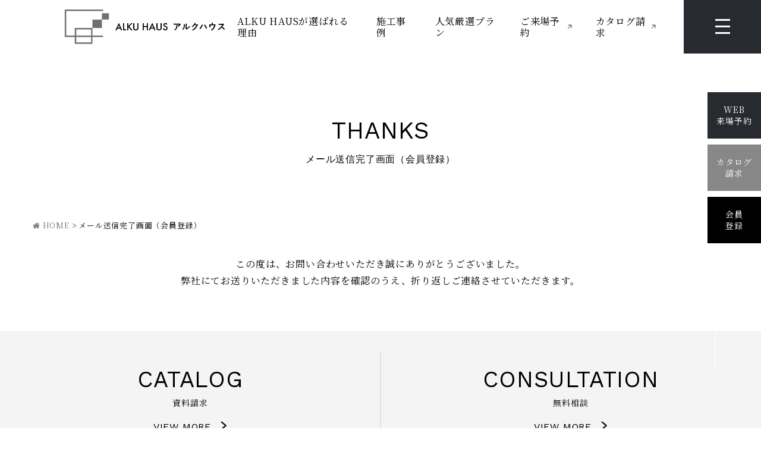

--- FILE ---
content_type: text/html; charset=UTF-8
request_url: https://www.liv-and-liv.com/thanks8/
body_size: 10727
content:
<!DOCTYPE html>
<html class="no-js" lang="ja">
<head>
    <!-- Google Tag Manager 2025/11/28設置-->
<script>(function(w,d,s,l,i){w[l]=w[l]||[];w[l].push({'gtm.start':
new Date().getTime(),event:'gtm.js'});var f=d.getElementsByTagName(s)[0],
j=d.createElement(s),dl=l!='dataLayer'?'&l='+l:'';j.async=true;j.src=
'https://www.googletagmanager.com/gtm.js?id='+i+dl;f.parentNode.insertBefore(j,f);
})(window,document,'script','dataLayer','GTM-TKJKBVNZ');</script>
<!-- End Google Tag Manager -->
<meta http-equiv="content-type" content="text/html; charset=UTF-8">


<!--======= Metas =======-->
<meta charset="utf-8">
<meta name="author" content="ALKU HAUS">
<meta name="robots" content="index,follow">
<meta http-equiv="content-style-type" content="text/css; charset=UTF-8">
<meta http-equiv="content-script-type" content="text/javascript; charset=UTF-8">
<meta http-equiv="content-language" content="ja">
<meta name="viewport" content="width=device-width, initial-scale=1.0, user-scalable=no">
<meta name="facebook-domain-verification" content="zgfev0hjuj81r7org5kin4nwin0djs" />

		<!-- All in One SEO 4.2.4 - aioseo.com -->
		<title>メール送信完了画面（会員登録） - シンプルノート枚方スタジオ 注文住宅 | ALKU HAUS アルクハウス</title>
		<meta name="description" content="この度は、お問い合わせいただき誠にありがとうございました。 弊社にてお送りいただきました内容を確認のうえ、折り" />
		<meta name="robots" content="max-image-preview:large" />
		<link rel="canonical" href="https://www.liv-and-liv.com/thanks8/" />
		<meta name="generator" content="All in One SEO (AIOSEO) 4.2.4 " />

		<!-- Google tag (gtag.js) -->

<script async src="https://www.googletagmanager.com/gtag/js?id=G-D951P47CJ6"></script>
<script>

  window.dataLayer = window.dataLayer || [];

  function gtag(){dataLayer.push(arguments);}

  gtag('js', new Date());


  gtag('config', 'G-D951P47CJ6');

</script>

<!-- Google Tag Manager -->

<script>(function(w,d,s,l,i){w[l]=w[l]||[];w[l].push({'gtm.start':

new Date().getTime(),event:'gtm.js'});var f=d.getElementsByTagName(s)[0],

j=d.createElement(s),dl=l!='dataLayer'?'&l='+l:'';j.async=true;j.src=

'https://www.googletagmanager.com/gtm.js?id='+i+dl;f.parentNode.insertBefore(j,f);

})(window,document,'script','dataLayer','GTM-5HSVKJS');</script>

<!-- End Google Tag Manager -->



<!-- Google tag (gtag.js) -->
<script async src="https://www.googletagmanager.com/gtag/js?id=AW-16647730631"> </script> <script> window.dataLayer =
window.dataLayer || []; function gtag(){dataLayer.push(arguments);} gtag('js',
new Date()); gtag('config', 'AW-16647730631'); </script>




<!-- Google Tag Manager -->

<script>(function(w,d,s,l,i){w[l]=w[l]||[];w[l].push({'gtm.start':

new Date().getTime(),event:'gtm.js'});var f=d.getElementsByTagName(s)[0],

j=d.createElement(s),dl=l!='dataLayer'?'&l='+l:'';j.async=true;j.src=

'https://www.googletagmanager.com/gtm.js?id='+i+dl;f.parentNode.insertBefore(j,f);

})(window,document,'script','dataLayer','GTM-TT745BV');</script>

<!-- End Google Tag Manager -->

<!-- 有限会社森田建設-Facebookベースコード -->

<!-- Meta Pixel Code -->
<script>
!function(f,b,e,v,n,t,s)
{if(f.fbq)return;n=f.fbq=function(){n.callMethod?
n.callMethod.apply(n,arguments):n.queue.push(arguments)};
if(!f._fbq)f._fbq=n;n.push=n;n.loaded=!0;n.version='2.0';
n.queue=[];t=b.createElement(e);t.async=!0;
t.src=v;s=b.getElementsByTagName(e)[0];
s.parentNode.insertBefore(t,s)}(window, document,'script',
'https://connect.facebook.net/en_US/fbevents.js');
fbq('init', '779487454369033');
fbq('track', 'PageView');
</script>

<noscript>
<img height="1" width="1" style="display:none" src="https://www.facebook.com/tr?id=779487454369033&ev=PageView&noscript=1"/>
</noscript>
<!-- End Meta Pixel Code -->
		<meta property="og:locale" content="ja_JP" />
		<meta property="og:site_name" content="シンプルノート枚方スタジオ 注文住宅 | ALKU HAUS アルクハウス - 枚方市でシンプルでおしゃれな注文住宅ならシンプルノート枚方スタジオALKU HAUS。子育て世代の家事ラク動線と収納計画にこだわったモデルハウス見学を受付中。" />
		<meta property="og:type" content="article" />
		<meta property="og:title" content="メール送信完了画面（会員登録） - シンプルノート枚方スタジオ 注文住宅 | ALKU HAUS アルクハウス" />
		<meta property="og:description" content="この度は、お問い合わせいただき誠にありがとうございました。 弊社にてお送りいただきました内容を確認のうえ、折り" />
		<meta property="og:url" content="https://www.liv-and-liv.com/thanks8/" />
		<meta property="article:published_time" content="2022-09-07T06:50:58+00:00" />
		<meta property="article:modified_time" content="2024-07-29T23:57:53+00:00" />
		<meta name="twitter:card" content="summary_large_image" />
		<meta name="twitter:title" content="メール送信完了画面（会員登録） - シンプルノート枚方スタジオ 注文住宅 | ALKU HAUS アルクハウス" />
		<meta name="twitter:description" content="この度は、お問い合わせいただき誠にありがとうございました。 弊社にてお送りいただきました内容を確認のうえ、折り" />
		<script type="application/ld+json" class="aioseo-schema">
			{"@context":"https:\/\/schema.org","@graph":[{"@type":"WebSite","@id":"https:\/\/www.liv-and-liv.com\/#website","url":"https:\/\/www.liv-and-liv.com\/","name":"\u30b7\u30f3\u30d7\u30eb\u30ce\u30fc\u30c8\u679a\u65b9\u30b9\u30bf\u30b8\u30aa \u6ce8\u6587\u4f4f\u5b85 | ALKU HAUS \u30a2\u30eb\u30af\u30cf\u30a6\u30b9","description":"\u679a\u65b9\u5e02\u3067\u30b7\u30f3\u30d7\u30eb\u3067\u304a\u3057\u3083\u308c\u306a\u6ce8\u6587\u4f4f\u5b85\u306a\u3089\u30b7\u30f3\u30d7\u30eb\u30ce\u30fc\u30c8\u679a\u65b9\u30b9\u30bf\u30b8\u30aaALKU HAUS\u3002\u5b50\u80b2\u3066\u4e16\u4ee3\u306e\u5bb6\u4e8b\u30e9\u30af\u52d5\u7dda\u3068\u53ce\u7d0d\u8a08\u753b\u306b\u3053\u3060\u308f\u3063\u305f\u30e2\u30c7\u30eb\u30cf\u30a6\u30b9\u898b\u5b66\u3092\u53d7\u4ed8\u4e2d\u3002","inLanguage":"ja","publisher":{"@id":"https:\/\/www.liv-and-liv.com\/#organization"}},{"@type":"Organization","@id":"https:\/\/www.liv-and-liv.com\/#organization","name":"\u679a\u65b9\u5e02\u3067\u6ce8\u6587\u4f4f\u5b85\u30fb\u81ea\u7136\u7d20\u6750\u306e\u6728\u306e\u5bb6\u3092\u5efa\u3066\u308b\u5de5\u52d9\u5e97\u306eALKU HAUS","url":"https:\/\/www.liv-and-liv.com\/"},{"@type":"BreadcrumbList","@id":"https:\/\/www.liv-and-liv.com\/thanks8\/#breadcrumblist","itemListElement":[{"@type":"ListItem","@id":"https:\/\/www.liv-and-liv.com\/#listItem","position":1,"item":{"@type":"WebPage","@id":"https:\/\/www.liv-and-liv.com\/","name":"\u30db\u30fc\u30e0","description":"\u679a\u65b9\u5e02\u3067\u30b7\u30f3\u30d7\u30eb\u3067\u304a\u3057\u3083\u308c\u306a\u6ce8\u6587\u4f4f\u5b85\u306a\u3089\u30b7\u30f3\u30d7\u30eb\u30ce\u30fc\u30c8\u679a\u65b9\u30b9\u30bf\u30b8\u30aaALKU HAUS\u3002\u5b50\u80b2\u3066\u4e16\u4ee3\u306e\u5bb6\u4e8b\u30e9\u30af\u52d5\u7dda\u3068\u53ce\u7d0d\u8a08\u753b\u306b\u3053\u3060\u308f\u3063\u305f\u30e2\u30c7\u30eb\u30cf\u30a6\u30b9\u898b\u5b66\u3092\u53d7\u4ed8\u4e2d\u3002","url":"https:\/\/www.liv-and-liv.com\/"},"nextItem":"https:\/\/www.liv-and-liv.com\/thanks8\/#listItem"},{"@type":"ListItem","@id":"https:\/\/www.liv-and-liv.com\/thanks8\/#listItem","position":2,"item":{"@type":"WebPage","@id":"https:\/\/www.liv-and-liv.com\/thanks8\/","name":"\u30e1\u30fc\u30eb\u9001\u4fe1\u5b8c\u4e86\u753b\u9762\uff08\u4f1a\u54e1\u767b\u9332\uff09","description":"\u3053\u306e\u5ea6\u306f\u3001\u304a\u554f\u3044\u5408\u308f\u305b\u3044\u305f\u3060\u304d\u8aa0\u306b\u3042\u308a\u304c\u3068\u3046\u3054\u3056\u3044\u307e\u3057\u305f\u3002 \u5f0a\u793e\u306b\u3066\u304a\u9001\u308a\u3044\u305f\u3060\u304d\u307e\u3057\u305f\u5185\u5bb9\u3092\u78ba\u8a8d\u306e\u3046\u3048\u3001\u6298\u308a","url":"https:\/\/www.liv-and-liv.com\/thanks8\/"},"previousItem":"https:\/\/www.liv-and-liv.com\/#listItem"}]},{"@type":"WebPage","@id":"https:\/\/www.liv-and-liv.com\/thanks8\/#webpage","url":"https:\/\/www.liv-and-liv.com\/thanks8\/","name":"\u30e1\u30fc\u30eb\u9001\u4fe1\u5b8c\u4e86\u753b\u9762\uff08\u4f1a\u54e1\u767b\u9332\uff09 - \u30b7\u30f3\u30d7\u30eb\u30ce\u30fc\u30c8\u679a\u65b9\u30b9\u30bf\u30b8\u30aa \u6ce8\u6587\u4f4f\u5b85 | ALKU HAUS \u30a2\u30eb\u30af\u30cf\u30a6\u30b9","description":"\u3053\u306e\u5ea6\u306f\u3001\u304a\u554f\u3044\u5408\u308f\u305b\u3044\u305f\u3060\u304d\u8aa0\u306b\u3042\u308a\u304c\u3068\u3046\u3054\u3056\u3044\u307e\u3057\u305f\u3002 \u5f0a\u793e\u306b\u3066\u304a\u9001\u308a\u3044\u305f\u3060\u304d\u307e\u3057\u305f\u5185\u5bb9\u3092\u78ba\u8a8d\u306e\u3046\u3048\u3001\u6298\u308a","inLanguage":"ja","isPartOf":{"@id":"https:\/\/www.liv-and-liv.com\/#website"},"breadcrumb":{"@id":"https:\/\/www.liv-and-liv.com\/thanks8\/#breadcrumblist"},"datePublished":"2022-09-07T06:50:58+09:00","dateModified":"2024-07-29T23:57:53+09:00"}]}
		</script>
		<!-- All in One SEO -->

<link rel='dns-prefetch' href='//code.jquery.com' />
<link rel='dns-prefetch' href='//www.google.com' />
<link rel='dns-prefetch' href='//use.fontawesome.com' />
<link rel='dns-prefetch' href='//fonts.googleapis.com' />
<link rel='dns-prefetch' href='//maxcdn.bootstrapcdn.com' />
<link rel='dns-prefetch' href='//s.w.org' />
<script type="text/javascript">
window._wpemojiSettings = {"baseUrl":"https:\/\/s.w.org\/images\/core\/emoji\/14.0.0\/72x72\/","ext":".png","svgUrl":"https:\/\/s.w.org\/images\/core\/emoji\/14.0.0\/svg\/","svgExt":".svg","source":{"concatemoji":"https:\/\/www.liv-and-liv.com\/wp-includes\/js\/wp-emoji-release.min.js?ver=6.0.11"}};
/*! This file is auto-generated */
!function(e,a,t){var n,r,o,i=a.createElement("canvas"),p=i.getContext&&i.getContext("2d");function s(e,t){var a=String.fromCharCode,e=(p.clearRect(0,0,i.width,i.height),p.fillText(a.apply(this,e),0,0),i.toDataURL());return p.clearRect(0,0,i.width,i.height),p.fillText(a.apply(this,t),0,0),e===i.toDataURL()}function c(e){var t=a.createElement("script");t.src=e,t.defer=t.type="text/javascript",a.getElementsByTagName("head")[0].appendChild(t)}for(o=Array("flag","emoji"),t.supports={everything:!0,everythingExceptFlag:!0},r=0;r<o.length;r++)t.supports[o[r]]=function(e){if(!p||!p.fillText)return!1;switch(p.textBaseline="top",p.font="600 32px Arial",e){case"flag":return s([127987,65039,8205,9895,65039],[127987,65039,8203,9895,65039])?!1:!s([55356,56826,55356,56819],[55356,56826,8203,55356,56819])&&!s([55356,57332,56128,56423,56128,56418,56128,56421,56128,56430,56128,56423,56128,56447],[55356,57332,8203,56128,56423,8203,56128,56418,8203,56128,56421,8203,56128,56430,8203,56128,56423,8203,56128,56447]);case"emoji":return!s([129777,127995,8205,129778,127999],[129777,127995,8203,129778,127999])}return!1}(o[r]),t.supports.everything=t.supports.everything&&t.supports[o[r]],"flag"!==o[r]&&(t.supports.everythingExceptFlag=t.supports.everythingExceptFlag&&t.supports[o[r]]);t.supports.everythingExceptFlag=t.supports.everythingExceptFlag&&!t.supports.flag,t.DOMReady=!1,t.readyCallback=function(){t.DOMReady=!0},t.supports.everything||(n=function(){t.readyCallback()},a.addEventListener?(a.addEventListener("DOMContentLoaded",n,!1),e.addEventListener("load",n,!1)):(e.attachEvent("onload",n),a.attachEvent("onreadystatechange",function(){"complete"===a.readyState&&t.readyCallback()})),(e=t.source||{}).concatemoji?c(e.concatemoji):e.wpemoji&&e.twemoji&&(c(e.twemoji),c(e.wpemoji)))}(window,document,window._wpemojiSettings);
</script>
<style type="text/css">
img.wp-smiley,
img.emoji {
	display: inline !important;
	border: none !important;
	box-shadow: none !important;
	height: 1em !important;
	width: 1em !important;
	margin: 0 0.07em !important;
	vertical-align: -0.1em !important;
	background: none !important;
	padding: 0 !important;
}
</style>
	<link rel='stylesheet' id='css_style-css'  href='https://www.liv-and-liv.com/wp-content/themes/mgm_grid/style.css?ver=2511191230' type='text/css' media='all' />
<link rel='stylesheet' id='css_bootstrap-css'  href='https://www.liv-and-liv.com/wp-content/themes/mgm_grid/css/bootstrap.min.css?ver=2206221135' type='text/css' media='all' />
<link rel='stylesheet' id='css_header-css'  href='https://www.liv-and-liv.com/wp-content/themes/mgm_grid/css/header.css?ver=2511251224' type='text/css' media='all' />
<link rel='stylesheet' id='css_slick-css'  href='https://www.liv-and-liv.com/wp-content/themes/mgm_grid/css/slick.css?ver=2206221105' type='text/css' media='all' />
<link rel='stylesheet' id='css_footer-css'  href='https://www.liv-and-liv.com/wp-content/themes/mgm_grid/css/footer.css?ver=2511171418' type='text/css' media='all' />
<link rel='stylesheet' id='css_mgm_effect-css'  href='https://www.liv-and-liv.com/wp-content/themes/mgm_grid/css/mgm-effect.css?ver=2109071207' type='text/css' media='all' />
<link rel='stylesheet' id='css_page-css'  href='https://www.liv-and-liv.com/wp-content/themes/mgm_grid/css/page.css?ver=2511171542' type='text/css' media='all' />
<link rel='stylesheet' id='css_webicon-css'  href='https://use.fontawesome.com/releases/v5.14.0/css/all.css?ver=20170827' type='text/css' media='all' />
<link rel='stylesheet' id='css_webfont-css'  href='https://fonts.googleapis.com/css2?family=Noto+Serif+JP:wght@300;400;600&#038;family=Work+Sans:wght@400;700&#038;display=swap' type='text/css' media='all' />
<link rel='stylesheet' id='sbr_styles-css'  href='https://www.liv-and-liv.com/wp-content/plugins/reviews-feed/assets/css/sbr-styles.css?ver=1.2.0' type='text/css' media='all' />
<link rel='stylesheet' id='sbi_styles-css'  href='https://www.liv-and-liv.com/wp-content/plugins/instagram-feed/css/sbi-styles.min.css?ver=6.6.1' type='text/css' media='all' />
<link rel='stylesheet' id='wp-block-library-css'  href='https://www.liv-and-liv.com/wp-includes/css/dist/block-library/style.min.css?ver=6.0.11' type='text/css' media='all' />
<style id='global-styles-inline-css' type='text/css'>
body{--wp--preset--color--black: #000000;--wp--preset--color--cyan-bluish-gray: #abb8c3;--wp--preset--color--white: #ffffff;--wp--preset--color--pale-pink: #f78da7;--wp--preset--color--vivid-red: #cf2e2e;--wp--preset--color--luminous-vivid-orange: #ff6900;--wp--preset--color--luminous-vivid-amber: #fcb900;--wp--preset--color--light-green-cyan: #7bdcb5;--wp--preset--color--vivid-green-cyan: #00d084;--wp--preset--color--pale-cyan-blue: #8ed1fc;--wp--preset--color--vivid-cyan-blue: #0693e3;--wp--preset--color--vivid-purple: #9b51e0;--wp--preset--gradient--vivid-cyan-blue-to-vivid-purple: linear-gradient(135deg,rgba(6,147,227,1) 0%,rgb(155,81,224) 100%);--wp--preset--gradient--light-green-cyan-to-vivid-green-cyan: linear-gradient(135deg,rgb(122,220,180) 0%,rgb(0,208,130) 100%);--wp--preset--gradient--luminous-vivid-amber-to-luminous-vivid-orange: linear-gradient(135deg,rgba(252,185,0,1) 0%,rgba(255,105,0,1) 100%);--wp--preset--gradient--luminous-vivid-orange-to-vivid-red: linear-gradient(135deg,rgba(255,105,0,1) 0%,rgb(207,46,46) 100%);--wp--preset--gradient--very-light-gray-to-cyan-bluish-gray: linear-gradient(135deg,rgb(238,238,238) 0%,rgb(169,184,195) 100%);--wp--preset--gradient--cool-to-warm-spectrum: linear-gradient(135deg,rgb(74,234,220) 0%,rgb(151,120,209) 20%,rgb(207,42,186) 40%,rgb(238,44,130) 60%,rgb(251,105,98) 80%,rgb(254,248,76) 100%);--wp--preset--gradient--blush-light-purple: linear-gradient(135deg,rgb(255,206,236) 0%,rgb(152,150,240) 100%);--wp--preset--gradient--blush-bordeaux: linear-gradient(135deg,rgb(254,205,165) 0%,rgb(254,45,45) 50%,rgb(107,0,62) 100%);--wp--preset--gradient--luminous-dusk: linear-gradient(135deg,rgb(255,203,112) 0%,rgb(199,81,192) 50%,rgb(65,88,208) 100%);--wp--preset--gradient--pale-ocean: linear-gradient(135deg,rgb(255,245,203) 0%,rgb(182,227,212) 50%,rgb(51,167,181) 100%);--wp--preset--gradient--electric-grass: linear-gradient(135deg,rgb(202,248,128) 0%,rgb(113,206,126) 100%);--wp--preset--gradient--midnight: linear-gradient(135deg,rgb(2,3,129) 0%,rgb(40,116,252) 100%);--wp--preset--duotone--dark-grayscale: url('#wp-duotone-dark-grayscale');--wp--preset--duotone--grayscale: url('#wp-duotone-grayscale');--wp--preset--duotone--purple-yellow: url('#wp-duotone-purple-yellow');--wp--preset--duotone--blue-red: url('#wp-duotone-blue-red');--wp--preset--duotone--midnight: url('#wp-duotone-midnight');--wp--preset--duotone--magenta-yellow: url('#wp-duotone-magenta-yellow');--wp--preset--duotone--purple-green: url('#wp-duotone-purple-green');--wp--preset--duotone--blue-orange: url('#wp-duotone-blue-orange');--wp--preset--font-size--small: 13px;--wp--preset--font-size--medium: 20px;--wp--preset--font-size--large: 36px;--wp--preset--font-size--x-large: 42px;}.has-black-color{color: var(--wp--preset--color--black) !important;}.has-cyan-bluish-gray-color{color: var(--wp--preset--color--cyan-bluish-gray) !important;}.has-white-color{color: var(--wp--preset--color--white) !important;}.has-pale-pink-color{color: var(--wp--preset--color--pale-pink) !important;}.has-vivid-red-color{color: var(--wp--preset--color--vivid-red) !important;}.has-luminous-vivid-orange-color{color: var(--wp--preset--color--luminous-vivid-orange) !important;}.has-luminous-vivid-amber-color{color: var(--wp--preset--color--luminous-vivid-amber) !important;}.has-light-green-cyan-color{color: var(--wp--preset--color--light-green-cyan) !important;}.has-vivid-green-cyan-color{color: var(--wp--preset--color--vivid-green-cyan) !important;}.has-pale-cyan-blue-color{color: var(--wp--preset--color--pale-cyan-blue) !important;}.has-vivid-cyan-blue-color{color: var(--wp--preset--color--vivid-cyan-blue) !important;}.has-vivid-purple-color{color: var(--wp--preset--color--vivid-purple) !important;}.has-black-background-color{background-color: var(--wp--preset--color--black) !important;}.has-cyan-bluish-gray-background-color{background-color: var(--wp--preset--color--cyan-bluish-gray) !important;}.has-white-background-color{background-color: var(--wp--preset--color--white) !important;}.has-pale-pink-background-color{background-color: var(--wp--preset--color--pale-pink) !important;}.has-vivid-red-background-color{background-color: var(--wp--preset--color--vivid-red) !important;}.has-luminous-vivid-orange-background-color{background-color: var(--wp--preset--color--luminous-vivid-orange) !important;}.has-luminous-vivid-amber-background-color{background-color: var(--wp--preset--color--luminous-vivid-amber) !important;}.has-light-green-cyan-background-color{background-color: var(--wp--preset--color--light-green-cyan) !important;}.has-vivid-green-cyan-background-color{background-color: var(--wp--preset--color--vivid-green-cyan) !important;}.has-pale-cyan-blue-background-color{background-color: var(--wp--preset--color--pale-cyan-blue) !important;}.has-vivid-cyan-blue-background-color{background-color: var(--wp--preset--color--vivid-cyan-blue) !important;}.has-vivid-purple-background-color{background-color: var(--wp--preset--color--vivid-purple) !important;}.has-black-border-color{border-color: var(--wp--preset--color--black) !important;}.has-cyan-bluish-gray-border-color{border-color: var(--wp--preset--color--cyan-bluish-gray) !important;}.has-white-border-color{border-color: var(--wp--preset--color--white) !important;}.has-pale-pink-border-color{border-color: var(--wp--preset--color--pale-pink) !important;}.has-vivid-red-border-color{border-color: var(--wp--preset--color--vivid-red) !important;}.has-luminous-vivid-orange-border-color{border-color: var(--wp--preset--color--luminous-vivid-orange) !important;}.has-luminous-vivid-amber-border-color{border-color: var(--wp--preset--color--luminous-vivid-amber) !important;}.has-light-green-cyan-border-color{border-color: var(--wp--preset--color--light-green-cyan) !important;}.has-vivid-green-cyan-border-color{border-color: var(--wp--preset--color--vivid-green-cyan) !important;}.has-pale-cyan-blue-border-color{border-color: var(--wp--preset--color--pale-cyan-blue) !important;}.has-vivid-cyan-blue-border-color{border-color: var(--wp--preset--color--vivid-cyan-blue) !important;}.has-vivid-purple-border-color{border-color: var(--wp--preset--color--vivid-purple) !important;}.has-vivid-cyan-blue-to-vivid-purple-gradient-background{background: var(--wp--preset--gradient--vivid-cyan-blue-to-vivid-purple) !important;}.has-light-green-cyan-to-vivid-green-cyan-gradient-background{background: var(--wp--preset--gradient--light-green-cyan-to-vivid-green-cyan) !important;}.has-luminous-vivid-amber-to-luminous-vivid-orange-gradient-background{background: var(--wp--preset--gradient--luminous-vivid-amber-to-luminous-vivid-orange) !important;}.has-luminous-vivid-orange-to-vivid-red-gradient-background{background: var(--wp--preset--gradient--luminous-vivid-orange-to-vivid-red) !important;}.has-very-light-gray-to-cyan-bluish-gray-gradient-background{background: var(--wp--preset--gradient--very-light-gray-to-cyan-bluish-gray) !important;}.has-cool-to-warm-spectrum-gradient-background{background: var(--wp--preset--gradient--cool-to-warm-spectrum) !important;}.has-blush-light-purple-gradient-background{background: var(--wp--preset--gradient--blush-light-purple) !important;}.has-blush-bordeaux-gradient-background{background: var(--wp--preset--gradient--blush-bordeaux) !important;}.has-luminous-dusk-gradient-background{background: var(--wp--preset--gradient--luminous-dusk) !important;}.has-pale-ocean-gradient-background{background: var(--wp--preset--gradient--pale-ocean) !important;}.has-electric-grass-gradient-background{background: var(--wp--preset--gradient--electric-grass) !important;}.has-midnight-gradient-background{background: var(--wp--preset--gradient--midnight) !important;}.has-small-font-size{font-size: var(--wp--preset--font-size--small) !important;}.has-medium-font-size{font-size: var(--wp--preset--font-size--medium) !important;}.has-large-font-size{font-size: var(--wp--preset--font-size--large) !important;}.has-x-large-font-size{font-size: var(--wp--preset--font-size--x-large) !important;}
</style>
<link rel='stylesheet' id='contact-form-7-css'  href='https://www.liv-and-liv.com/wp-content/plugins/contact-form-7/includes/css/styles.css?ver=5.6.3' type='text/css' media='all' />
<link rel='stylesheet' id='ctf_styles-css'  href='https://www.liv-and-liv.com/wp-content/plugins/custom-twitter-feeds/css/ctf-styles.min.css?ver=2.2.5' type='text/css' media='all' />
<link rel='stylesheet' id='wpcf7-redirect-script-frontend-css'  href='https://www.liv-and-liv.com/wp-content/plugins/wpcf7-redirect/build/css/wpcf7-redirect-frontend.min.css?ver=6.0.11' type='text/css' media='all' />
<link rel='stylesheet' id='cff-css'  href='https://www.liv-and-liv.com/wp-content/plugins/custom-facebook-feed/assets/css/cff-style.min.css?ver=4.2.6' type='text/css' media='all' />
<link rel='stylesheet' id='sb-font-awesome-css'  href='https://maxcdn.bootstrapcdn.com/font-awesome/4.7.0/css/font-awesome.min.css?ver=6.0.11' type='text/css' media='all' />
<link rel='stylesheet' id='wc-shortcodes-style-css'  href='https://www.liv-and-liv.com/wp-content/plugins/wc-shortcodes/public/assets/css/style.css?ver=3.46' type='text/css' media='all' />
<link rel='stylesheet' id='wp-members-css'  href='https://www.liv-and-liv.com/wp-content/plugins/wp-members/assets/css/forms/generic-no-float.min.css?ver=3.4.4.1' type='text/css' media='all' />
<link rel='stylesheet' id='wordpresscanvas-font-awesome-css'  href='https://www.liv-and-liv.com/wp-content/plugins/wc-shortcodes/public/assets/css/font-awesome.min.css?ver=4.7.0' type='text/css' media='all' />
<link rel='stylesheet' id='jquery.lightbox.min.css-css'  href='https://www.liv-and-liv.com/wp-content/plugins/wp-jquery-lightbox/styles/lightbox.min.css?ver=1.4.8.2' type='text/css' media='all' />
<script type='text/javascript' src='https://code.jquery.com/jquery-3.1.0.min.js?ver=20170807' id='jquery-js'></script>
<script type='text/javascript' src='https://www.liv-and-liv.com/wp-content/themes/mgm_grid/js/bootstrap.bundle.min.js?ver=20170807' id='js_bootstrap-js'></script>
<link rel="https://api.w.org/" href="https://www.liv-and-liv.com/wp-json/" /><link rel="alternate" type="application/json" href="https://www.liv-and-liv.com/wp-json/wp/v2/pages/31465" /><link rel="EditURI" type="application/rsd+xml" title="RSD" href="https://www.liv-and-liv.com/xmlrpc.php?rsd" />
<link rel="wlwmanifest" type="application/wlwmanifest+xml" href="https://www.liv-and-liv.com/wp-includes/wlwmanifest.xml" /> 
<link rel='shortlink' href='https://www.liv-and-liv.com/?p=31465' />
<link rel="alternate" type="application/json+oembed" href="https://www.liv-and-liv.com/wp-json/oembed/1.0/embed?url=https%3A%2F%2Fwww.liv-and-liv.com%2Fthanks8%2F" />
<link rel="alternate" type="text/xml+oembed" href="https://www.liv-and-liv.com/wp-json/oembed/1.0/embed?url=https%3A%2F%2Fwww.liv-and-liv.com%2Fthanks8%2F&#038;format=xml" />
<link rel="icon" href="https://www.liv-and-liv.com/wp-content/uploads/2025/07/cropped-favicon-32x32.jpg" sizes="32x32" />
<link rel="icon" href="https://www.liv-and-liv.com/wp-content/uploads/2025/07/cropped-favicon-192x192.jpg" sizes="192x192" />
<link rel="apple-touch-icon" href="https://www.liv-and-liv.com/wp-content/uploads/2025/07/cropped-favicon-180x180.jpg" />
<meta name="msapplication-TileImage" content="https://www.liv-and-liv.com/wp-content/uploads/2025/07/cropped-favicon-270x270.jpg" />
<style id="wpforms-css-vars-root">
				:root {
					--wpforms-field-border-radius: 3px;
--wpforms-field-border-style: solid;
--wpforms-field-border-size: 1px;
--wpforms-field-background-color: #ffffff;
--wpforms-field-border-color: rgba( 0, 0, 0, 0.25 );
--wpforms-field-border-color-spare: rgba( 0, 0, 0, 0.25 );
--wpforms-field-text-color: rgba( 0, 0, 0, 0.7 );
--wpforms-field-menu-color: #ffffff;
--wpforms-label-color: rgba( 0, 0, 0, 0.85 );
--wpforms-label-sublabel-color: rgba( 0, 0, 0, 0.55 );
--wpforms-label-error-color: #d63637;
--wpforms-button-border-radius: 3px;
--wpforms-button-border-style: none;
--wpforms-button-border-size: 1px;
--wpforms-button-background-color: #066aab;
--wpforms-button-border-color: #066aab;
--wpforms-button-text-color: #ffffff;
--wpforms-page-break-color: #066aab;
--wpforms-background-image: none;
--wpforms-background-position: center center;
--wpforms-background-repeat: no-repeat;
--wpforms-background-size: cover;
--wpforms-background-width: 100px;
--wpforms-background-height: 100px;
--wpforms-background-color: rgba( 0, 0, 0, 0 );
--wpforms-background-url: none;
--wpforms-container-padding: 0px;
--wpforms-container-border-style: none;
--wpforms-container-border-width: 1px;
--wpforms-container-border-color: #000000;
--wpforms-container-border-radius: 3px;
--wpforms-field-size-input-height: 43px;
--wpforms-field-size-input-spacing: 15px;
--wpforms-field-size-font-size: 16px;
--wpforms-field-size-line-height: 19px;
--wpforms-field-size-padding-h: 14px;
--wpforms-field-size-checkbox-size: 16px;
--wpforms-field-size-sublabel-spacing: 5px;
--wpforms-field-size-icon-size: 1;
--wpforms-label-size-font-size: 16px;
--wpforms-label-size-line-height: 19px;
--wpforms-label-size-sublabel-font-size: 14px;
--wpforms-label-size-sublabel-line-height: 17px;
--wpforms-button-size-font-size: 17px;
--wpforms-button-size-height: 41px;
--wpforms-button-size-padding-h: 15px;
--wpforms-button-size-margin-top: 10px;
--wpforms-container-shadow-size-box-shadow: none;

				}
			</style>	<!-- Event snippet for 森田建設_CV conversion page --> <script> gtag('event', 'conversion', { 'send_to': 'AW-16647730631/o7pOCNaSjsUZEMfroII-', 'value': 1.0, 'currency': 'JPY' }); </script></head>
<body>
	<!-- Google Tag Manager (noscript)2025/11/28設置 -->
<noscript><iframe src="https://www.googletagmanager.com/ns.html?id=GTM-TKJKBVNZ"
height="0" width="0" style="display:none;visibility:hidden"></iframe></noscript>
<!-- End Google Tag Manager (noscript) -->
<!-- Google Tag Manager (noscript) -->
<noscript><iframe src="https://www.googletagmanager.com/ns.html?id=GTM-5HSVKJS"
height="0" width="0" style="display:none;visibility:hidden"></iframe></noscript>
<!-- End Google Tag Manager (noscript) -->
<!-- Google Tag Manager (noscript) -->
<noscript><iframe src="https://www.googletagmanager.com/ns.html?id=GTM-TT745BV"
height="0" width="0" style="display:none;visibility:hidden"></iframe></noscript>
<!-- End Google Tag Manager (noscript) -->
<div id="fb-root"></div>
<script>(function(d, s, id) {
  var js, fjs = d.getElementsByTagName(s)[0];
  if (d.getElementById(id)) return;
  js = d.createElement(s); js.id = id;
  js.src = "//connect.facebook.net/ja_JP/sdk.js#xfbml=1&version=v2.5";
  fjs.parentNode.insertBefore(js, fjs);
}(document, 'script', 'facebook-jssdk'));</script> 
<!--======= header =======-->
<header id="header">
  <p class="scroll_logo"><a href="https://www.liv-and-liv.com"><img src="https://www.liv-and-liv.com/wp-content/themes/mgm_grid/images/logo.svg" alt="シンプルノート枚方スタジオ 注文住宅 | ALKU HAUS アルクハウス" /></a></p>
  <!--pcmenu-->
  <div class="pc_navi_right">
    <nav id="gNav">
      <ul class="navi">
        <li><a href="https://www.liv-and-liv.com/reason/">ALKU HAUSが選ばれる理由</a>
		  <ul class="sub-menu">
		  	<li><a href="https://www.liv-and-liv.com/reason/natural/">一年を通して快適</a></li>
		  	<li><a href="https://www.liv-and-liv.com/reason/custom/">安心価格でご提供</a></li>
		  	<li><a href="https://www.liv-and-liv.com/reason/after/">地域密着アフターフォロー体制</a></li>
		  </ul>
		  </li>
        <li><a href="https://www.liv-and-liv.com/works/">施工事例</a></li>
        <li><a href="https://www.liv-and-liv.com/plan/">人気厳選プラン</a></li>
        <li class="gnav_arrow"><a href="https://www.liv-and-liv.com/reserve/">ご来場予約</a></li>
        <li class="gnav_arrow"><a href="https://www.liv-and-liv.com/document/">カタログ請求</a></li>
      </ul>
    </nav>
  </div>
  <!--tgl-->
  <div class="scroll_tgl_wrap">
    <div class="togglewrap">
      <div class="togglewrap_inner">
		  <div class="tgl_menulist">
			  
		  	<dl>
		  		<dt><span>ALKU HAUSについて</span></dt>
		  		<dd><a href="https://www.liv-and-liv.com/reason/">ALKU HAUSの家づくり</a></dd>
		  		<dd><a href="https://www.liv-and-liv.com/about/">ALKU HAUSについて</a></dd>
		  		<dd><a href="https://www.liv-and-liv.com/staff-post/">スタッフ紹介</a></dd>
		  		<dd><a href="https://www.liv-and-liv.com/privacy-policy/">プライバシーポリシー</a></dd>
		  	</dl>
			  
		  	<dl>
		  		<dt><span><a href="https://www.liv-and-liv.com/reason/">選ばれる理由</a></span></dt>
		  	<dd><a href="https://www.liv-and-liv.com/reason/natural/">一年を通して快適</a></dd>
		  	<dd><a href="https://www.liv-and-liv.com/reason/custom/">安心価格でご提供</a></dd>
		  	<dd><a href="https://www.liv-and-liv.com/reason/after/">地域密着アフターフォロー体制</a></dd>
		  	</dl>
			  
		  	<dl>
		  		<dt><span>ALKU HAUSがつくる家</span></dt>
		  		<dd><a href="https://www.liv-and-liv.com/works/">施工事例</a></dd>
				<dd><a href="https://www.liv-and-liv.com/gallery/">お客様の声</a></dd>
		  		<dd><a href="https://www.liv-and-liv.com/builder/">不動産情報</a></dd>
		  		<dd><a href="https://www.liv-and-liv.com/plan/">厳選プラン</a></dd>
						  		<dd><a href="https://www.liv-and-liv.com/member/">会員登録</a></dd>
		  		<dd><a href="https://www.liv-and-liv.com/login/">ログイン</a></dd>
						  	</dl>		  
		  	<dl>
		  		<dt><span>見学お申し込み・お問合わせ</span></dt>
		  		<dd><a href="https://www.liv-and-liv.com/category/event/">イベント情報</a></dd>
		  		<dd><a href="https://www.liv-and-liv.com#top-model">モデルハウス</a></dd>
		  		<dd><a href="https://www.liv-and-liv.com/reserve/">WEB来場予約</a></dd>
		  		<dd><a href="https://www.liv-and-liv.com/contact/">お問合わせ</a></dd>
		  		<dd><a href="https://www.liv-and-liv.com/document/">資料請求</a></dd>
		  	</dl>
			  
		  	<dl>
		  		<dt><span>お知らせ・ブログ</span></dt>
		  		<dd><a href="https://www.liv-and-liv.com/category/news/">お知らせ・レポート</a></dd>
		  		<dd><a href="https://www.liv-and-liv.com/category/morita_blog/">スタッフブログ</a></dd>
		  	</dl>
			  
		  	<dl>
		  		<dt><span>SNS</span></dt>
		  		<dd><a href="https://www.instagram.com/alku_haus_hirakata/" target="_blank" rel="noopener nofollow">Instagram</a></dd>
		  		<!--<dd><a href="" target="_blank" rel="noopener nofollow">YouTube</a></dd>-->
		  		<dd><a href="https://www.facebook.com/%E6%A3%AE%E7%94%B0%E5%BB%BA%E8%A8%AD-360645404029526/" target="_blank" rel="noopener nofollow">Facebook</a></dd>
		  	</dl>
			  
		  </div>
		  
		  <p class="tgl_copy">&copy; MORITA CONSTRUCTION.</p>
      </div>
    </div>
    <!-- ハンバーガーメニュー部分 -->
    <div class="Toggle"> <span></span><span></span><span></span> </div>
  </div>
</header>
	
	<div class="page-head">
		<div>
			<p class="head-bfont">THANKS</p>
			<h1 class="h-page-tit">メール送信完了画面（会員登録）</h1>
		</div>
	</div>
	
<!--======= menu =======-->

<!--======= header =======-->      <div id="main"> 
<!-- #PAN -->
<div id="pls">
  <div class="container">
    <div class="row">
      <div class="col-md-12">
        <div id="pan">
          <!-- Breadcrumb NavXT 7.1.0 -->
<span property="itemListElement" typeof="ListItem"><a property="item" typeof="WebPage" title="シンプルノート枚方スタジオ 注文住宅 | ALKU HAUS アルクハウスへ移動" href="https://www.liv-and-liv.com" class="home"><span property="name"><i class="fa fa-home"></i> HOME</span></a><meta property="position" content="1"></span> &gt; <span property="itemListElement" typeof="ListItem"><span property="name">メール送信完了画面（会員登録）</span><meta property="position" content="2"></span>        </div>
      </div>
    </div>
  </div>
</div>
<div class="container"> 
  <!-- メインコンテンツ -->
  <div class="row">
    <div class="col-12">
        		          <p class="txt-center">この度は、お問い合わせいただき誠にありがとうございました。<br>
弊社にてお送りいただきました内容を確認のうえ、折り返しご連絡させていただきます。</p>              </div>
    </div>
  </div>
</div>
<!--======= pageup =======-->
<p class="pageup"><a href="#pageup"><img src="https://www.liv-and-liv.com/wp-content/themes/mgm_grid/images/pageup.png" alt=""></a></p>
<!--======= side =======-->
<ul class="side_btn">
	<li><a href="https://www.liv-and-liv.com/reserve/">WEB<br>来場予約</a></li>
	<li><a href="https://www.liv-and-liv.com/document/">カタログ<br>請求</a></li>
			  <!--非ログインユーザー-->
	<li><a href="https://www.liv-and-liv.com/member/">会員<br>登録</a></li>
</ul>

<!--======= fotter =======-->
<div class="footer-wrap-catalog-contact">
		<div class="fwcc-btn fwcc-btn-catalog">
			<a href="https://www.liv-and-liv.com/document/">
				<h2 class="top-ttl"><span class="f-eng">CATALOG</span><span class="f-jpn">資料請求</span></h2>
				<div class="fotter_btn vm"><span class="f-eng">VIEW MORE</span><span class="vm_arrow"><img src="https://www.liv-and-liv.com/wp-content/themes/mgm_grid-test/images/top_event_arrow.png" alt=""></span>
				</div>
			</a>
		</div>
		<div class="fwcc-btn fwcc-btn-contact">
			<a href="https://www.liv-and-liv.com/reserve/">
				<h2 class="top-ttl"><span class="f-eng">CONSULTATION</span><span class="f-jpn">無料相談</span></h2>
				<div class="fotter_btn vm"><span class="f-eng">VIEW MORE</span><span class="vm_arrow"><img src="https://www.liv-and-liv.com/wp-content/themes/mgm_grid-test/images/top_event_arrow.png" alt=""></span>
				</div>
			</a>
		</div>
	</div>
<fotter id="footer">
	<div class="footer_wrap">
	<div class="foot_add">
		<p class="foot_logo"><a href="https://www.liv-and-liv.com"><img src="https://www.liv-and-liv.com/wp-content/themes/mgm_grid/images/logo-w.svg" alt="ALKU HAUS 一棟懸命な工務店"></a></p>
		<p class="foot_tel"><a href="tel:0728088800">tel.<span>072-808-8800</span></a></p>
		<p class="foot_info">営業時間 9:00～17:00<br>〒573-0153 大阪府枚方市藤阪東町2-15-1</p>
		<ul class="foot_sns">
			<li><a href="https://www.instagram.com/alku_haus_hirakata/" target="_blank" rel="noopener nofollow"><span><i class="fab fa-instagram"></i></span>Instagram</a></li>
			<li><a href="https://www.facebook.com/%E6%A3%AE%E7%94%B0%E5%BB%BA%E8%A8%AD-360645404029526/" target="_blank" rel="noopener nofollow"><span><i class="fab fa-facebook-f"></i></span>Facebook</a></li>
		</ul>
	</div>
	<div class="foot_menu">
		<div class="fm_list">
			<dl>
				<dt>COMPANY</dt>
				<dd><a href="https://www.liv-and-liv.com/about/">会社概要</a></dd>
				<dd><a href="https://www.liv-and-liv.com/reason/">ALKU HAUSの家づくり</a></dd>
				<dd><a href="https://www.liv-and-liv.com/staff-post/">スタッフ紹介</a></dd>
		  		<dd><a href="https://www.liv-and-liv.com/privacy-policy/">プライバシーポリシー</a></dd>
			</dl>
			<dl>
				<dt>REASON</dt>
		  	<dd><a href="https://www.liv-and-liv.com/reason/natural/">一年を通して快適</a></dd>
		  	<dd><a href="https://www.liv-and-liv.com/reason/custom/">安心価格でご提供</a></dd>
		  	<dd><a href="https://www.liv-and-liv.com/reason/after/">地域密着アフターフォロー体制</a></dd>
			</dl>
			<dl>
				<dt>ABOUT US</dt>
				<dd><a href="https://www.liv-and-liv.com/works/">施工事例</a></dd>
				<dd><a href="https://www.liv-and-liv.com/gallery/">お客様の声</a></dd>
				<dd><a href="https://www.liv-and-liv.com#top-model">モデルハウス情報</a></dd>
				<dd><a href="https://www.liv-and-liv.com/document/">資料請求</a></dd>
				<dd><a href="https://www.liv-and-liv.com/builder/">不動産情報</a></dd>
			</dl>
			<dl>
				<dt>INFORMATION</dt>
				<dd><a href="https://www.liv-and-liv.com/category/news/">お知らせ・レポート</a></dd>
				<dd><a href="https://www.liv-and-liv.com/category/event/">イベント情報</a></dd>
				<dd><a href="https://www.liv-and-liv.com/category/morita_blog/">スタッフブログ</a></dd>
			</dl>
		</div>
	</div>
	<p class="foot_copy">&copy; MORITA CONSTRUCTION.</p>
	</div>
</fotter>
<!--======= fotter 固定メニュー =======-->
<ul class="footer_menu">
	<li><a href="https://www.liv-and-liv.com/document/">カタログ請求</a></li>
    <li><a href="https://www.liv-and-liv.com/reserve/">来店予約</a></li>
			  <!--非ログインユーザー-->
	<li><a href="https://www.liv-and-liv.com/member/">会員登録</a></li>
	<li><a href="tel:0728088800">お電話</a></li>
</ul>
<!--======= fotter end =======-->
<!-- Custom Facebook Feed JS -->
<script type="text/javascript">var cffajaxurl = "https://www.liv-and-liv.com/wp-admin/admin-ajax.php";
var cfflinkhashtags = "true";
</script>
<!-- YouTube Feeds JS -->
<script type="text/javascript">

</script>
<!-- Instagram Feed JS -->
<script type="text/javascript">
var sbiajaxurl = "https://www.liv-and-liv.com/wp-admin/admin-ajax.php";
</script>
<script type='text/javascript' src='https://www.liv-and-liv.com/wp-content/plugins/contact-form-7/includes/swv/js/index.js?ver=5.6.3' id='swv-js'></script>
<script type='text/javascript' id='contact-form-7-js-extra'>
/* <![CDATA[ */
var wpcf7 = {"api":{"root":"https:\/\/www.liv-and-liv.com\/wp-json\/","namespace":"contact-form-7\/v1"}};
/* ]]> */
</script>
<script type='text/javascript' src='https://www.liv-and-liv.com/wp-content/plugins/contact-form-7/includes/js/index.js?ver=5.6.3' id='contact-form-7-js'></script>
<script type='text/javascript' id='wpcf7-redirect-script-js-extra'>
/* <![CDATA[ */
var wpcf7r = {"ajax_url":"https:\/\/www.liv-and-liv.com\/wp-admin\/admin-ajax.php"};
/* ]]> */
</script>
<script type='text/javascript' src='https://www.liv-and-liv.com/wp-content/plugins/wpcf7-redirect/build/js/wpcf7r-fe.js?ver=1.1' id='wpcf7-redirect-script-js'></script>
<script type='text/javascript' src='https://www.liv-and-liv.com/wp-content/plugins/custom-facebook-feed/assets/js/cff-scripts.min.js?ver=4.2.6' id='cffscripts-js'></script>
<script type='text/javascript' src='https://www.liv-and-liv.com/wp-includes/js/imagesloaded.min.js?ver=4.1.4' id='imagesloaded-js'></script>
<script type='text/javascript' src='https://www.liv-and-liv.com/wp-includes/js/masonry.min.js?ver=4.2.2' id='masonry-js'></script>
<script type='text/javascript' src='https://www.liv-and-liv.com/wp-includes/js/jquery/jquery.masonry.min.js?ver=3.1.2b' id='jquery-masonry-js'></script>
<script type='text/javascript' id='wc-shortcodes-rsvp-js-extra'>
/* <![CDATA[ */
var WCShortcodes = {"ajaxurl":"https:\/\/www.liv-and-liv.com\/wp-admin\/admin-ajax.php"};
/* ]]> */
</script>
<script type='text/javascript' src='https://www.liv-and-liv.com/wp-content/plugins/wc-shortcodes/public/assets/js/rsvp.js?ver=3.46' id='wc-shortcodes-rsvp-js'></script>
<script type='text/javascript' src='https://www.google.com/recaptcha/api.js?render=6LfNVcQhAAAAAJjd6SFAQM6jFH9oBLi39UETI6Nj&#038;ver=3.0' id='google-recaptcha-js'></script>
<script type='text/javascript' src='https://www.liv-and-liv.com/wp-includes/js/dist/vendor/regenerator-runtime.min.js?ver=0.13.9' id='regenerator-runtime-js'></script>
<script type='text/javascript' src='https://www.liv-and-liv.com/wp-includes/js/dist/vendor/wp-polyfill.min.js?ver=3.15.0' id='wp-polyfill-js'></script>
<script type='text/javascript' id='wpcf7-recaptcha-js-extra'>
/* <![CDATA[ */
var wpcf7_recaptcha = {"sitekey":"6LfNVcQhAAAAAJjd6SFAQM6jFH9oBLi39UETI6Nj","actions":{"homepage":"homepage","contactform":"contactform"}};
/* ]]> */
</script>
<script type='text/javascript' src='https://www.liv-and-liv.com/wp-content/plugins/contact-form-7/modules/recaptcha/index.js?ver=5.6.3' id='wpcf7-recaptcha-js'></script>
<script type='text/javascript' src='https://www.liv-and-liv.com/wp-content/plugins/wp-jquery-lightbox/jquery.touchwipe.min.js?ver=1.4.8.2' id='wp-jquery-lightbox-swipe-js'></script>
<script type='text/javascript' id='wp-jquery-lightbox-js-extra'>
/* <![CDATA[ */
var JQLBSettings = {"showTitle":"1","showCaption":"1","showNumbers":"1","fitToScreen":"1","resizeSpeed":"400","showDownload":"0","navbarOnTop":"0","marginSize":"0","slideshowSpeed":"4000","prevLinkTitle":"\u524d\u306e\u753b\u50cf","nextLinkTitle":"\u6b21\u306e\u753b\u50cf","closeTitle":"\u30ae\u30e3\u30e9\u30ea\u30fc\u3092\u9589\u3058\u308b","image":"\u753b\u50cf ","of":"\u306e","download":"\u30c0\u30a6\u30f3\u30ed\u30fc\u30c9","pause":"(\u30b9\u30e9\u30a4\u30c9\u30b7\u30e7\u30fc\u3092\u505c\u6b62\u3059\u308b)","play":"(\u30b9\u30e9\u30a4\u30c9\u30b7\u30e7\u30fc\u3092\u518d\u751f\u3059\u308b)"};
/* ]]> */
</script>
<script type='text/javascript' src='https://www.liv-and-liv.com/wp-content/plugins/wp-jquery-lightbox/jquery.lightbox.min.js?ver=1.4.8.2' id='wp-jquery-lightbox-js'></script>
<script type='text/javascript' src='https://www.liv-and-liv.com/wp-content/themes/mgm_grid/js/slick.min.js?ver=20170827' id='js_slick-js'></script>
<script type='text/javascript' src='https://www.liv-and-liv.com/wp-content/themes/mgm_grid/js/contents.js?ver=20251127a' id='js_mgm_contents-js'></script>
<script type='text/javascript' src='https://www.liv-and-liv.com/wp-content/themes/mgm_grid/js/mgm-effect.js?ver=20170827' id='js_mgm_effect-js'></script>
<script type='text/javascript' src='https://www.liv-and-liv.com/wp-content/themes/mgm_grid/js/page.js?ver=20170827' id='js_mgm_page-js'></script>
</body>
</html>

--- FILE ---
content_type: text/html; charset=utf-8
request_url: https://www.google.com/recaptcha/api2/anchor?ar=1&k=6LfNVcQhAAAAAJjd6SFAQM6jFH9oBLi39UETI6Nj&co=aHR0cHM6Ly93d3cubGl2LWFuZC1saXYuY29tOjQ0Mw..&hl=en&v=PoyoqOPhxBO7pBk68S4YbpHZ&size=invisible&anchor-ms=20000&execute-ms=30000&cb=qxi22e450ees
body_size: 48630
content:
<!DOCTYPE HTML><html dir="ltr" lang="en"><head><meta http-equiv="Content-Type" content="text/html; charset=UTF-8">
<meta http-equiv="X-UA-Compatible" content="IE=edge">
<title>reCAPTCHA</title>
<style type="text/css">
/* cyrillic-ext */
@font-face {
  font-family: 'Roboto';
  font-style: normal;
  font-weight: 400;
  font-stretch: 100%;
  src: url(//fonts.gstatic.com/s/roboto/v48/KFO7CnqEu92Fr1ME7kSn66aGLdTylUAMa3GUBHMdazTgWw.woff2) format('woff2');
  unicode-range: U+0460-052F, U+1C80-1C8A, U+20B4, U+2DE0-2DFF, U+A640-A69F, U+FE2E-FE2F;
}
/* cyrillic */
@font-face {
  font-family: 'Roboto';
  font-style: normal;
  font-weight: 400;
  font-stretch: 100%;
  src: url(//fonts.gstatic.com/s/roboto/v48/KFO7CnqEu92Fr1ME7kSn66aGLdTylUAMa3iUBHMdazTgWw.woff2) format('woff2');
  unicode-range: U+0301, U+0400-045F, U+0490-0491, U+04B0-04B1, U+2116;
}
/* greek-ext */
@font-face {
  font-family: 'Roboto';
  font-style: normal;
  font-weight: 400;
  font-stretch: 100%;
  src: url(//fonts.gstatic.com/s/roboto/v48/KFO7CnqEu92Fr1ME7kSn66aGLdTylUAMa3CUBHMdazTgWw.woff2) format('woff2');
  unicode-range: U+1F00-1FFF;
}
/* greek */
@font-face {
  font-family: 'Roboto';
  font-style: normal;
  font-weight: 400;
  font-stretch: 100%;
  src: url(//fonts.gstatic.com/s/roboto/v48/KFO7CnqEu92Fr1ME7kSn66aGLdTylUAMa3-UBHMdazTgWw.woff2) format('woff2');
  unicode-range: U+0370-0377, U+037A-037F, U+0384-038A, U+038C, U+038E-03A1, U+03A3-03FF;
}
/* math */
@font-face {
  font-family: 'Roboto';
  font-style: normal;
  font-weight: 400;
  font-stretch: 100%;
  src: url(//fonts.gstatic.com/s/roboto/v48/KFO7CnqEu92Fr1ME7kSn66aGLdTylUAMawCUBHMdazTgWw.woff2) format('woff2');
  unicode-range: U+0302-0303, U+0305, U+0307-0308, U+0310, U+0312, U+0315, U+031A, U+0326-0327, U+032C, U+032F-0330, U+0332-0333, U+0338, U+033A, U+0346, U+034D, U+0391-03A1, U+03A3-03A9, U+03B1-03C9, U+03D1, U+03D5-03D6, U+03F0-03F1, U+03F4-03F5, U+2016-2017, U+2034-2038, U+203C, U+2040, U+2043, U+2047, U+2050, U+2057, U+205F, U+2070-2071, U+2074-208E, U+2090-209C, U+20D0-20DC, U+20E1, U+20E5-20EF, U+2100-2112, U+2114-2115, U+2117-2121, U+2123-214F, U+2190, U+2192, U+2194-21AE, U+21B0-21E5, U+21F1-21F2, U+21F4-2211, U+2213-2214, U+2216-22FF, U+2308-230B, U+2310, U+2319, U+231C-2321, U+2336-237A, U+237C, U+2395, U+239B-23B7, U+23D0, U+23DC-23E1, U+2474-2475, U+25AF, U+25B3, U+25B7, U+25BD, U+25C1, U+25CA, U+25CC, U+25FB, U+266D-266F, U+27C0-27FF, U+2900-2AFF, U+2B0E-2B11, U+2B30-2B4C, U+2BFE, U+3030, U+FF5B, U+FF5D, U+1D400-1D7FF, U+1EE00-1EEFF;
}
/* symbols */
@font-face {
  font-family: 'Roboto';
  font-style: normal;
  font-weight: 400;
  font-stretch: 100%;
  src: url(//fonts.gstatic.com/s/roboto/v48/KFO7CnqEu92Fr1ME7kSn66aGLdTylUAMaxKUBHMdazTgWw.woff2) format('woff2');
  unicode-range: U+0001-000C, U+000E-001F, U+007F-009F, U+20DD-20E0, U+20E2-20E4, U+2150-218F, U+2190, U+2192, U+2194-2199, U+21AF, U+21E6-21F0, U+21F3, U+2218-2219, U+2299, U+22C4-22C6, U+2300-243F, U+2440-244A, U+2460-24FF, U+25A0-27BF, U+2800-28FF, U+2921-2922, U+2981, U+29BF, U+29EB, U+2B00-2BFF, U+4DC0-4DFF, U+FFF9-FFFB, U+10140-1018E, U+10190-1019C, U+101A0, U+101D0-101FD, U+102E0-102FB, U+10E60-10E7E, U+1D2C0-1D2D3, U+1D2E0-1D37F, U+1F000-1F0FF, U+1F100-1F1AD, U+1F1E6-1F1FF, U+1F30D-1F30F, U+1F315, U+1F31C, U+1F31E, U+1F320-1F32C, U+1F336, U+1F378, U+1F37D, U+1F382, U+1F393-1F39F, U+1F3A7-1F3A8, U+1F3AC-1F3AF, U+1F3C2, U+1F3C4-1F3C6, U+1F3CA-1F3CE, U+1F3D4-1F3E0, U+1F3ED, U+1F3F1-1F3F3, U+1F3F5-1F3F7, U+1F408, U+1F415, U+1F41F, U+1F426, U+1F43F, U+1F441-1F442, U+1F444, U+1F446-1F449, U+1F44C-1F44E, U+1F453, U+1F46A, U+1F47D, U+1F4A3, U+1F4B0, U+1F4B3, U+1F4B9, U+1F4BB, U+1F4BF, U+1F4C8-1F4CB, U+1F4D6, U+1F4DA, U+1F4DF, U+1F4E3-1F4E6, U+1F4EA-1F4ED, U+1F4F7, U+1F4F9-1F4FB, U+1F4FD-1F4FE, U+1F503, U+1F507-1F50B, U+1F50D, U+1F512-1F513, U+1F53E-1F54A, U+1F54F-1F5FA, U+1F610, U+1F650-1F67F, U+1F687, U+1F68D, U+1F691, U+1F694, U+1F698, U+1F6AD, U+1F6B2, U+1F6B9-1F6BA, U+1F6BC, U+1F6C6-1F6CF, U+1F6D3-1F6D7, U+1F6E0-1F6EA, U+1F6F0-1F6F3, U+1F6F7-1F6FC, U+1F700-1F7FF, U+1F800-1F80B, U+1F810-1F847, U+1F850-1F859, U+1F860-1F887, U+1F890-1F8AD, U+1F8B0-1F8BB, U+1F8C0-1F8C1, U+1F900-1F90B, U+1F93B, U+1F946, U+1F984, U+1F996, U+1F9E9, U+1FA00-1FA6F, U+1FA70-1FA7C, U+1FA80-1FA89, U+1FA8F-1FAC6, U+1FACE-1FADC, U+1FADF-1FAE9, U+1FAF0-1FAF8, U+1FB00-1FBFF;
}
/* vietnamese */
@font-face {
  font-family: 'Roboto';
  font-style: normal;
  font-weight: 400;
  font-stretch: 100%;
  src: url(//fonts.gstatic.com/s/roboto/v48/KFO7CnqEu92Fr1ME7kSn66aGLdTylUAMa3OUBHMdazTgWw.woff2) format('woff2');
  unicode-range: U+0102-0103, U+0110-0111, U+0128-0129, U+0168-0169, U+01A0-01A1, U+01AF-01B0, U+0300-0301, U+0303-0304, U+0308-0309, U+0323, U+0329, U+1EA0-1EF9, U+20AB;
}
/* latin-ext */
@font-face {
  font-family: 'Roboto';
  font-style: normal;
  font-weight: 400;
  font-stretch: 100%;
  src: url(//fonts.gstatic.com/s/roboto/v48/KFO7CnqEu92Fr1ME7kSn66aGLdTylUAMa3KUBHMdazTgWw.woff2) format('woff2');
  unicode-range: U+0100-02BA, U+02BD-02C5, U+02C7-02CC, U+02CE-02D7, U+02DD-02FF, U+0304, U+0308, U+0329, U+1D00-1DBF, U+1E00-1E9F, U+1EF2-1EFF, U+2020, U+20A0-20AB, U+20AD-20C0, U+2113, U+2C60-2C7F, U+A720-A7FF;
}
/* latin */
@font-face {
  font-family: 'Roboto';
  font-style: normal;
  font-weight: 400;
  font-stretch: 100%;
  src: url(//fonts.gstatic.com/s/roboto/v48/KFO7CnqEu92Fr1ME7kSn66aGLdTylUAMa3yUBHMdazQ.woff2) format('woff2');
  unicode-range: U+0000-00FF, U+0131, U+0152-0153, U+02BB-02BC, U+02C6, U+02DA, U+02DC, U+0304, U+0308, U+0329, U+2000-206F, U+20AC, U+2122, U+2191, U+2193, U+2212, U+2215, U+FEFF, U+FFFD;
}
/* cyrillic-ext */
@font-face {
  font-family: 'Roboto';
  font-style: normal;
  font-weight: 500;
  font-stretch: 100%;
  src: url(//fonts.gstatic.com/s/roboto/v48/KFO7CnqEu92Fr1ME7kSn66aGLdTylUAMa3GUBHMdazTgWw.woff2) format('woff2');
  unicode-range: U+0460-052F, U+1C80-1C8A, U+20B4, U+2DE0-2DFF, U+A640-A69F, U+FE2E-FE2F;
}
/* cyrillic */
@font-face {
  font-family: 'Roboto';
  font-style: normal;
  font-weight: 500;
  font-stretch: 100%;
  src: url(//fonts.gstatic.com/s/roboto/v48/KFO7CnqEu92Fr1ME7kSn66aGLdTylUAMa3iUBHMdazTgWw.woff2) format('woff2');
  unicode-range: U+0301, U+0400-045F, U+0490-0491, U+04B0-04B1, U+2116;
}
/* greek-ext */
@font-face {
  font-family: 'Roboto';
  font-style: normal;
  font-weight: 500;
  font-stretch: 100%;
  src: url(//fonts.gstatic.com/s/roboto/v48/KFO7CnqEu92Fr1ME7kSn66aGLdTylUAMa3CUBHMdazTgWw.woff2) format('woff2');
  unicode-range: U+1F00-1FFF;
}
/* greek */
@font-face {
  font-family: 'Roboto';
  font-style: normal;
  font-weight: 500;
  font-stretch: 100%;
  src: url(//fonts.gstatic.com/s/roboto/v48/KFO7CnqEu92Fr1ME7kSn66aGLdTylUAMa3-UBHMdazTgWw.woff2) format('woff2');
  unicode-range: U+0370-0377, U+037A-037F, U+0384-038A, U+038C, U+038E-03A1, U+03A3-03FF;
}
/* math */
@font-face {
  font-family: 'Roboto';
  font-style: normal;
  font-weight: 500;
  font-stretch: 100%;
  src: url(//fonts.gstatic.com/s/roboto/v48/KFO7CnqEu92Fr1ME7kSn66aGLdTylUAMawCUBHMdazTgWw.woff2) format('woff2');
  unicode-range: U+0302-0303, U+0305, U+0307-0308, U+0310, U+0312, U+0315, U+031A, U+0326-0327, U+032C, U+032F-0330, U+0332-0333, U+0338, U+033A, U+0346, U+034D, U+0391-03A1, U+03A3-03A9, U+03B1-03C9, U+03D1, U+03D5-03D6, U+03F0-03F1, U+03F4-03F5, U+2016-2017, U+2034-2038, U+203C, U+2040, U+2043, U+2047, U+2050, U+2057, U+205F, U+2070-2071, U+2074-208E, U+2090-209C, U+20D0-20DC, U+20E1, U+20E5-20EF, U+2100-2112, U+2114-2115, U+2117-2121, U+2123-214F, U+2190, U+2192, U+2194-21AE, U+21B0-21E5, U+21F1-21F2, U+21F4-2211, U+2213-2214, U+2216-22FF, U+2308-230B, U+2310, U+2319, U+231C-2321, U+2336-237A, U+237C, U+2395, U+239B-23B7, U+23D0, U+23DC-23E1, U+2474-2475, U+25AF, U+25B3, U+25B7, U+25BD, U+25C1, U+25CA, U+25CC, U+25FB, U+266D-266F, U+27C0-27FF, U+2900-2AFF, U+2B0E-2B11, U+2B30-2B4C, U+2BFE, U+3030, U+FF5B, U+FF5D, U+1D400-1D7FF, U+1EE00-1EEFF;
}
/* symbols */
@font-face {
  font-family: 'Roboto';
  font-style: normal;
  font-weight: 500;
  font-stretch: 100%;
  src: url(//fonts.gstatic.com/s/roboto/v48/KFO7CnqEu92Fr1ME7kSn66aGLdTylUAMaxKUBHMdazTgWw.woff2) format('woff2');
  unicode-range: U+0001-000C, U+000E-001F, U+007F-009F, U+20DD-20E0, U+20E2-20E4, U+2150-218F, U+2190, U+2192, U+2194-2199, U+21AF, U+21E6-21F0, U+21F3, U+2218-2219, U+2299, U+22C4-22C6, U+2300-243F, U+2440-244A, U+2460-24FF, U+25A0-27BF, U+2800-28FF, U+2921-2922, U+2981, U+29BF, U+29EB, U+2B00-2BFF, U+4DC0-4DFF, U+FFF9-FFFB, U+10140-1018E, U+10190-1019C, U+101A0, U+101D0-101FD, U+102E0-102FB, U+10E60-10E7E, U+1D2C0-1D2D3, U+1D2E0-1D37F, U+1F000-1F0FF, U+1F100-1F1AD, U+1F1E6-1F1FF, U+1F30D-1F30F, U+1F315, U+1F31C, U+1F31E, U+1F320-1F32C, U+1F336, U+1F378, U+1F37D, U+1F382, U+1F393-1F39F, U+1F3A7-1F3A8, U+1F3AC-1F3AF, U+1F3C2, U+1F3C4-1F3C6, U+1F3CA-1F3CE, U+1F3D4-1F3E0, U+1F3ED, U+1F3F1-1F3F3, U+1F3F5-1F3F7, U+1F408, U+1F415, U+1F41F, U+1F426, U+1F43F, U+1F441-1F442, U+1F444, U+1F446-1F449, U+1F44C-1F44E, U+1F453, U+1F46A, U+1F47D, U+1F4A3, U+1F4B0, U+1F4B3, U+1F4B9, U+1F4BB, U+1F4BF, U+1F4C8-1F4CB, U+1F4D6, U+1F4DA, U+1F4DF, U+1F4E3-1F4E6, U+1F4EA-1F4ED, U+1F4F7, U+1F4F9-1F4FB, U+1F4FD-1F4FE, U+1F503, U+1F507-1F50B, U+1F50D, U+1F512-1F513, U+1F53E-1F54A, U+1F54F-1F5FA, U+1F610, U+1F650-1F67F, U+1F687, U+1F68D, U+1F691, U+1F694, U+1F698, U+1F6AD, U+1F6B2, U+1F6B9-1F6BA, U+1F6BC, U+1F6C6-1F6CF, U+1F6D3-1F6D7, U+1F6E0-1F6EA, U+1F6F0-1F6F3, U+1F6F7-1F6FC, U+1F700-1F7FF, U+1F800-1F80B, U+1F810-1F847, U+1F850-1F859, U+1F860-1F887, U+1F890-1F8AD, U+1F8B0-1F8BB, U+1F8C0-1F8C1, U+1F900-1F90B, U+1F93B, U+1F946, U+1F984, U+1F996, U+1F9E9, U+1FA00-1FA6F, U+1FA70-1FA7C, U+1FA80-1FA89, U+1FA8F-1FAC6, U+1FACE-1FADC, U+1FADF-1FAE9, U+1FAF0-1FAF8, U+1FB00-1FBFF;
}
/* vietnamese */
@font-face {
  font-family: 'Roboto';
  font-style: normal;
  font-weight: 500;
  font-stretch: 100%;
  src: url(//fonts.gstatic.com/s/roboto/v48/KFO7CnqEu92Fr1ME7kSn66aGLdTylUAMa3OUBHMdazTgWw.woff2) format('woff2');
  unicode-range: U+0102-0103, U+0110-0111, U+0128-0129, U+0168-0169, U+01A0-01A1, U+01AF-01B0, U+0300-0301, U+0303-0304, U+0308-0309, U+0323, U+0329, U+1EA0-1EF9, U+20AB;
}
/* latin-ext */
@font-face {
  font-family: 'Roboto';
  font-style: normal;
  font-weight: 500;
  font-stretch: 100%;
  src: url(//fonts.gstatic.com/s/roboto/v48/KFO7CnqEu92Fr1ME7kSn66aGLdTylUAMa3KUBHMdazTgWw.woff2) format('woff2');
  unicode-range: U+0100-02BA, U+02BD-02C5, U+02C7-02CC, U+02CE-02D7, U+02DD-02FF, U+0304, U+0308, U+0329, U+1D00-1DBF, U+1E00-1E9F, U+1EF2-1EFF, U+2020, U+20A0-20AB, U+20AD-20C0, U+2113, U+2C60-2C7F, U+A720-A7FF;
}
/* latin */
@font-face {
  font-family: 'Roboto';
  font-style: normal;
  font-weight: 500;
  font-stretch: 100%;
  src: url(//fonts.gstatic.com/s/roboto/v48/KFO7CnqEu92Fr1ME7kSn66aGLdTylUAMa3yUBHMdazQ.woff2) format('woff2');
  unicode-range: U+0000-00FF, U+0131, U+0152-0153, U+02BB-02BC, U+02C6, U+02DA, U+02DC, U+0304, U+0308, U+0329, U+2000-206F, U+20AC, U+2122, U+2191, U+2193, U+2212, U+2215, U+FEFF, U+FFFD;
}
/* cyrillic-ext */
@font-face {
  font-family: 'Roboto';
  font-style: normal;
  font-weight: 900;
  font-stretch: 100%;
  src: url(//fonts.gstatic.com/s/roboto/v48/KFO7CnqEu92Fr1ME7kSn66aGLdTylUAMa3GUBHMdazTgWw.woff2) format('woff2');
  unicode-range: U+0460-052F, U+1C80-1C8A, U+20B4, U+2DE0-2DFF, U+A640-A69F, U+FE2E-FE2F;
}
/* cyrillic */
@font-face {
  font-family: 'Roboto';
  font-style: normal;
  font-weight: 900;
  font-stretch: 100%;
  src: url(//fonts.gstatic.com/s/roboto/v48/KFO7CnqEu92Fr1ME7kSn66aGLdTylUAMa3iUBHMdazTgWw.woff2) format('woff2');
  unicode-range: U+0301, U+0400-045F, U+0490-0491, U+04B0-04B1, U+2116;
}
/* greek-ext */
@font-face {
  font-family: 'Roboto';
  font-style: normal;
  font-weight: 900;
  font-stretch: 100%;
  src: url(//fonts.gstatic.com/s/roboto/v48/KFO7CnqEu92Fr1ME7kSn66aGLdTylUAMa3CUBHMdazTgWw.woff2) format('woff2');
  unicode-range: U+1F00-1FFF;
}
/* greek */
@font-face {
  font-family: 'Roboto';
  font-style: normal;
  font-weight: 900;
  font-stretch: 100%;
  src: url(//fonts.gstatic.com/s/roboto/v48/KFO7CnqEu92Fr1ME7kSn66aGLdTylUAMa3-UBHMdazTgWw.woff2) format('woff2');
  unicode-range: U+0370-0377, U+037A-037F, U+0384-038A, U+038C, U+038E-03A1, U+03A3-03FF;
}
/* math */
@font-face {
  font-family: 'Roboto';
  font-style: normal;
  font-weight: 900;
  font-stretch: 100%;
  src: url(//fonts.gstatic.com/s/roboto/v48/KFO7CnqEu92Fr1ME7kSn66aGLdTylUAMawCUBHMdazTgWw.woff2) format('woff2');
  unicode-range: U+0302-0303, U+0305, U+0307-0308, U+0310, U+0312, U+0315, U+031A, U+0326-0327, U+032C, U+032F-0330, U+0332-0333, U+0338, U+033A, U+0346, U+034D, U+0391-03A1, U+03A3-03A9, U+03B1-03C9, U+03D1, U+03D5-03D6, U+03F0-03F1, U+03F4-03F5, U+2016-2017, U+2034-2038, U+203C, U+2040, U+2043, U+2047, U+2050, U+2057, U+205F, U+2070-2071, U+2074-208E, U+2090-209C, U+20D0-20DC, U+20E1, U+20E5-20EF, U+2100-2112, U+2114-2115, U+2117-2121, U+2123-214F, U+2190, U+2192, U+2194-21AE, U+21B0-21E5, U+21F1-21F2, U+21F4-2211, U+2213-2214, U+2216-22FF, U+2308-230B, U+2310, U+2319, U+231C-2321, U+2336-237A, U+237C, U+2395, U+239B-23B7, U+23D0, U+23DC-23E1, U+2474-2475, U+25AF, U+25B3, U+25B7, U+25BD, U+25C1, U+25CA, U+25CC, U+25FB, U+266D-266F, U+27C0-27FF, U+2900-2AFF, U+2B0E-2B11, U+2B30-2B4C, U+2BFE, U+3030, U+FF5B, U+FF5D, U+1D400-1D7FF, U+1EE00-1EEFF;
}
/* symbols */
@font-face {
  font-family: 'Roboto';
  font-style: normal;
  font-weight: 900;
  font-stretch: 100%;
  src: url(//fonts.gstatic.com/s/roboto/v48/KFO7CnqEu92Fr1ME7kSn66aGLdTylUAMaxKUBHMdazTgWw.woff2) format('woff2');
  unicode-range: U+0001-000C, U+000E-001F, U+007F-009F, U+20DD-20E0, U+20E2-20E4, U+2150-218F, U+2190, U+2192, U+2194-2199, U+21AF, U+21E6-21F0, U+21F3, U+2218-2219, U+2299, U+22C4-22C6, U+2300-243F, U+2440-244A, U+2460-24FF, U+25A0-27BF, U+2800-28FF, U+2921-2922, U+2981, U+29BF, U+29EB, U+2B00-2BFF, U+4DC0-4DFF, U+FFF9-FFFB, U+10140-1018E, U+10190-1019C, U+101A0, U+101D0-101FD, U+102E0-102FB, U+10E60-10E7E, U+1D2C0-1D2D3, U+1D2E0-1D37F, U+1F000-1F0FF, U+1F100-1F1AD, U+1F1E6-1F1FF, U+1F30D-1F30F, U+1F315, U+1F31C, U+1F31E, U+1F320-1F32C, U+1F336, U+1F378, U+1F37D, U+1F382, U+1F393-1F39F, U+1F3A7-1F3A8, U+1F3AC-1F3AF, U+1F3C2, U+1F3C4-1F3C6, U+1F3CA-1F3CE, U+1F3D4-1F3E0, U+1F3ED, U+1F3F1-1F3F3, U+1F3F5-1F3F7, U+1F408, U+1F415, U+1F41F, U+1F426, U+1F43F, U+1F441-1F442, U+1F444, U+1F446-1F449, U+1F44C-1F44E, U+1F453, U+1F46A, U+1F47D, U+1F4A3, U+1F4B0, U+1F4B3, U+1F4B9, U+1F4BB, U+1F4BF, U+1F4C8-1F4CB, U+1F4D6, U+1F4DA, U+1F4DF, U+1F4E3-1F4E6, U+1F4EA-1F4ED, U+1F4F7, U+1F4F9-1F4FB, U+1F4FD-1F4FE, U+1F503, U+1F507-1F50B, U+1F50D, U+1F512-1F513, U+1F53E-1F54A, U+1F54F-1F5FA, U+1F610, U+1F650-1F67F, U+1F687, U+1F68D, U+1F691, U+1F694, U+1F698, U+1F6AD, U+1F6B2, U+1F6B9-1F6BA, U+1F6BC, U+1F6C6-1F6CF, U+1F6D3-1F6D7, U+1F6E0-1F6EA, U+1F6F0-1F6F3, U+1F6F7-1F6FC, U+1F700-1F7FF, U+1F800-1F80B, U+1F810-1F847, U+1F850-1F859, U+1F860-1F887, U+1F890-1F8AD, U+1F8B0-1F8BB, U+1F8C0-1F8C1, U+1F900-1F90B, U+1F93B, U+1F946, U+1F984, U+1F996, U+1F9E9, U+1FA00-1FA6F, U+1FA70-1FA7C, U+1FA80-1FA89, U+1FA8F-1FAC6, U+1FACE-1FADC, U+1FADF-1FAE9, U+1FAF0-1FAF8, U+1FB00-1FBFF;
}
/* vietnamese */
@font-face {
  font-family: 'Roboto';
  font-style: normal;
  font-weight: 900;
  font-stretch: 100%;
  src: url(//fonts.gstatic.com/s/roboto/v48/KFO7CnqEu92Fr1ME7kSn66aGLdTylUAMa3OUBHMdazTgWw.woff2) format('woff2');
  unicode-range: U+0102-0103, U+0110-0111, U+0128-0129, U+0168-0169, U+01A0-01A1, U+01AF-01B0, U+0300-0301, U+0303-0304, U+0308-0309, U+0323, U+0329, U+1EA0-1EF9, U+20AB;
}
/* latin-ext */
@font-face {
  font-family: 'Roboto';
  font-style: normal;
  font-weight: 900;
  font-stretch: 100%;
  src: url(//fonts.gstatic.com/s/roboto/v48/KFO7CnqEu92Fr1ME7kSn66aGLdTylUAMa3KUBHMdazTgWw.woff2) format('woff2');
  unicode-range: U+0100-02BA, U+02BD-02C5, U+02C7-02CC, U+02CE-02D7, U+02DD-02FF, U+0304, U+0308, U+0329, U+1D00-1DBF, U+1E00-1E9F, U+1EF2-1EFF, U+2020, U+20A0-20AB, U+20AD-20C0, U+2113, U+2C60-2C7F, U+A720-A7FF;
}
/* latin */
@font-face {
  font-family: 'Roboto';
  font-style: normal;
  font-weight: 900;
  font-stretch: 100%;
  src: url(//fonts.gstatic.com/s/roboto/v48/KFO7CnqEu92Fr1ME7kSn66aGLdTylUAMa3yUBHMdazQ.woff2) format('woff2');
  unicode-range: U+0000-00FF, U+0131, U+0152-0153, U+02BB-02BC, U+02C6, U+02DA, U+02DC, U+0304, U+0308, U+0329, U+2000-206F, U+20AC, U+2122, U+2191, U+2193, U+2212, U+2215, U+FEFF, U+FFFD;
}

</style>
<link rel="stylesheet" type="text/css" href="https://www.gstatic.com/recaptcha/releases/PoyoqOPhxBO7pBk68S4YbpHZ/styles__ltr.css">
<script nonce="Aci110GaVd65A8hdNKtLUg" type="text/javascript">window['__recaptcha_api'] = 'https://www.google.com/recaptcha/api2/';</script>
<script type="text/javascript" src="https://www.gstatic.com/recaptcha/releases/PoyoqOPhxBO7pBk68S4YbpHZ/recaptcha__en.js" nonce="Aci110GaVd65A8hdNKtLUg">
      
    </script></head>
<body><div id="rc-anchor-alert" class="rc-anchor-alert"></div>
<input type="hidden" id="recaptcha-token" value="[base64]">
<script type="text/javascript" nonce="Aci110GaVd65A8hdNKtLUg">
      recaptcha.anchor.Main.init("[\x22ainput\x22,[\x22bgdata\x22,\x22\x22,\[base64]/[base64]/[base64]/[base64]/[base64]/[base64]/KGcoTywyNTMsTy5PKSxVRyhPLEMpKTpnKE8sMjUzLEMpLE8pKSxsKSksTykpfSxieT1mdW5jdGlvbihDLE8sdSxsKXtmb3IobD0odT1SKEMpLDApO08+MDtPLS0pbD1sPDw4fFooQyk7ZyhDLHUsbCl9LFVHPWZ1bmN0aW9uKEMsTyl7Qy5pLmxlbmd0aD4xMDQ/[base64]/[base64]/[base64]/[base64]/[base64]/[base64]/[base64]\\u003d\x22,\[base64]\x22,\x22fcKxTMOGGMKrwpLCtMOnUlFQw5csw5UKwrzCnkrCksK6EMO9w6vDrQ4bwqFQwoNzwp16wqzDulLDmmTCoXt1w7LCvcOFwozDrU7CpMO2w4HDuV/CtibCoynDgMO/Q0bDsBzDusOgwqDCm8KkPsKJf8K/AMO7D8Osw4TCo8OGwpXCmmIJMDQIZnBCT8KvGMOtw7zDvcOrwoplwpfDrWIIEcKORRJJO8OLbVhWw7Y8woU/[base64]/[base64]/CcKTw6fDjmxdwrTCn8KNwoxDQh/[base64]/DpsKrw5kZPzEQTMK+w6o7w6HCqR0/wqAfZ8Omw7EhwrIxGMOGbcKAw5LDhsKicMKCwow1w6LDtcKpLAkHOsK3MCbCnMOYwplrw7FxwokQwoPDoMOndcK6w6TCp8K/wo4Vc2rDtsKDw5LCpcKqCjBIw5XDr8KhGWTCiMO5wojDqMO3w7PCpsOQw7kMw4vCrcKMecOkXsOMBAPDm0PClsKrfhXCh8OGwrLDl8O3G30nK3Q6w6VVwrRuw4xXwp5dClPChFXDqiPCkEMHS8ObHyYjwoEYwo3DjTzCk8O2wrBocsKpUSzDoyPChsKWX1LCnW/CuTEsScOoYmEoekLDiMOVw7wuwrM/bsOOw4PCllfDvsOEw4gkwqfCrHbDtBcjYh7Csk8aasKjK8K2GcOibMOkMcOnVGrDscKcIcO4w6/DksKiKMKiw7lyCH7CkijDpA7CqcOpw4p/LUnCthnCrFJbwrpgw50Gw4FOaEZ+wpI5GcO9w61TwpJiEWfCmcOpw7DDhcONwrg/dTTDsBwaMMOCZsKqw7AjwrrCksOrA8OFwpbDpV3DhzvCiWTCn3jDiMKiBEXDsxY4HCTCs8OnwozDlsKXwoTDh8O+wqrDkD13OBxzwqDDmSxEdVknPH4ZZcOSwqTDlhcFw6vDtwVfwqxvVMK/[base64]/DrcOwWynCnMKVSFzCiRjDgybDrsORwrjCjcOtfsKEccO0w71sCcOEKcK0w5wtVSPDj0XDucK5w6XDsm4qD8O4w60wdVUrEBUfw7nCqUjCiGIyGHvDqEDCmMO0w4XDhsOTw5vCv383wrPDi0fDtsOQw5/DuGJxw71HIMOww4DCh1oywrDCt8Khw7RXw4HDgn3Dt0/DvXDCmsOcworDpwXDjsKWWcOzRTnDiMOUX8K7NEFMLMKaVcOFw5jDtMK/[base64]/Cl8OrCCkaHcOLwo3DrArDijYKA8OeMXfCkcK4UAc6WsKEw67DnMOQGV9Hwq/DvyHDs8KwwrfCrcOWw78RwqbCnBgMw4l/wq1Gw7gXdQPChMKdwooQwrFVCGk0w5wiMcOxw6fDmwlIGcOmc8KpGsKTw43Ds8OPJ8KSIsKJw4jCjR7DnnTCkwTCmMK/wojCgsK9EXvDvnFxW8O/[base64]/[base64]/CpigCwpLCj8K7UsKOHQHCgMKuwoVCN8OFw7fDkAslwqsCC8OIUMK1wqTDmsOWacOewp9aBMOpEcOrMFRSwqbDoifDrBfCtBPCrXjCkAJpYS4ick8xwobDncOQwq9fW8K+fsKnw5PDs1HCh8KtwoMoEcK/WU1Xwp0hwoIsZcOyKAsbw6kKMsKLScK9cAfCjCBQUcOqMUDDuzdeK8O+N8ObwoB/ScOmDcORM8Oiw5s5QQZKZCDCmlXCjTLCgWZqDALDhsKvwrfDnsO1PxTDpC3CtMOFw77DiBvDgMOLw71UVyrCqF9LJnzCpMOXRF5/[base64]/[base64]/CjHTDlMKnw4BuP8ONw7bCmjMpw5JaDsO8GxfCqFvDh1k6ahrDq8Oow7zDlSUvZmEWPMKJwqV1woNJw6bCrEkVPjnCoDTDmsKzFADDhMOuw6Uqw68pwqoMwoReeMK7aEpzacO/[base64]/[base64]/w7/DkC0xwqIbw7/[base64]/DvsOCP319ajLCjg88wr47wpB3McKdw4vDqcO8w5oewr1zbxxBFGTCqcOpCybDrcObZcKnVTXCocKRw63DssOUFcO5wr4fQyY/wrfDqsOsXU7CvcOUwovCkcOuwro/N8KQRHkwYWgoD8OdTsOKNMOPUBfDthnCosOHwr5AHBTDocO9w7nDgQJeUcO/[base64]/DqcKIesKdwpzCj8KRVgbDtcO6wqTCkxvDtFlEw5HDlCMvw51US2zCkcK/[base64]/SltwRCfCjsK/IwXDpMOuw7RIw7LDosOQVGzDgHF+wr7CtCIXKGgvDsK4ZsK9ZG4Gw43DjmNqw57Cv3NDKsKVMADDqMOLw5V6wrlLw4oww5fDhMOawqjCoVPDg2xrw7srR8OZVzfDjsOdNcKxBRTDhV4sw57CkGXCgcORw4/CiGZqICbCv8K0w4BPbsKnwppZwpvDmGHDnRgjwpkfw50Iw6rDvTRaw5AWOcKkbBtIcgvDh8OpRiTCv8K7wpBdwoV/w53DtMOjwrwbcsORw70kWC/[base64]/DtcKBwq3DncO6QRbCnCXDn8O1w6DDh000UMO2wrAKw7zChBjCtcKDwrc8w6wUV0jCvk59CyzDnMO8SMO0EcK6wrPDqBIeeMOuwrY6w6jCpiw6fcOhwrYnwo3DmcK0w4RfwoM7MgJJw50tMgrCqcKuwowTwrTCuh47w6s4fCNGfG3CvBB/w6XCpsK1N8KbfMODWQfCqsOnw5jDrcKqwqldwoZHNw/CuifCkBx/wozDjW4oL0/CrVxhVxI7w4nDtcKfw4lowpTCpcOrBMOCMsOvJ8KSGUMLwo/DpQPDhxrDmCbDs1vCp8KHfcOudjVgGnFcJsOcw7BAw5Q7QsKnwqzCqFUiAyA5w4DCiFkhfCvCsQB/wqzCpT87CMKyT8K5w4LCmERYw5g5w5fCkcO3w5/DvB1NwqRew694wqvDqhtbw6RFBCQ1wrkzFMOqw6XDqkQ2w4g9JMKDwpzCjcOxwpHCmURyaFZZEkPCr8KWYn3DkiRjY8OePMOcwoUew7XDuMOQAmFMRsKsfcOnAcONw40VwqzDmMOOY8K/[base64]/Do03DokTDhBTCp3geCVJtVcOWwpzDshQaZMOOw5towrzCscOdwqwdwpwZQMO6f8KYHSHClMKew7tWJ8KJw51qwr/Cnw7DrMKwDzLCt0oESCbChsOmTsKbw4Q9w5jDqsKZw63DncKwO8OpwpFXw6zClDrCq8Oswq/DscKZwrBPwohaI1Vnwq5vCsOFE8OZwos/w4/Cs8O2w50+RRfCucOVw5fCgF/DvsOjM8Obw6rDkcOSw7XDmsK1w5LDhyw9C14jDMOxUwDDnALCqAQUUlYSaMO8w77CjcKibcKfw6UoNMKbBMKrwp8swpItM8Kkw681wqvCvHQtBn00w7vCmXbDocK2FXDCpsKIwpEGwpbDrSvDkwN7w6ZRG8ORwpgYwpZ8DELClMKJw5EIwr/DlAHCunVaNHTDhMOHGQwKwr0Ew7UpdgDDs07DlMK9w5oxw5XDgkM6w60VwoFGIWrCgsKEwrw/[base64]/DqgvCn8OSwoAjw65FAhkCw4/CtjpoQcO7w6Nkw5DCqcKwUmkPw7jCrypBwpzCpih4cC7Crl/[base64]/w7c/ZcKaZ8KqYAh6N8Oiw5PDrVp0woUowqfCglzCjhvCjWIXVXXCg8OqwpnCrsKZSnPCgcKzbR83AVIUw5XDj8KCNMKhcRDDoMOuIyVsdgQ3w4w5cMOTwp7CvsO7wqdfQsOyGGYYwovCpw5bUMK1wpTDnU82cG15w5/DqcKDDcOFw5DDojlgG8Kcd1XDrlPCimwvw4ERO8ORdMONw6HCuRnDgGYYFcO8w7Rnd8Onw5fDtMKUw709K3xTwp3ClsOVfCRmThnCoS0CKcOsR8KAO39uw7/CrVjDiMO7asO7d8OkZ8OpUMOPGcOHwrZ/wqpJGBvDpjkRGnfDrBDCvRYLwo9tKmo9SxkfNA3Cu8KUa8OIJ8K6w5zDugLChQ3DmsO/wq3DuFpxw5fDkMOFw40bJcKEbsOqwrXCp2/CtQ/DnSpSSMKxKn/DuxV7O8K/wqoEw7ABOsKvThdjw5/DnThOfF0/woDDg8KBKGzCkMKOwoDCiMOgw4UgWFN/wo3Dv8KMw7F8fMKvwrvDs8OHC8K1w5HDosKIwoPCkBYSEsKPw4VGw5IIYcKHwqnCucOVNwbDhMKUYQHCrMOwMWvDlcOjwpvDt2bCpx3CtsOuw55mw7nCjcKpITjCj2/[base64]/CtsKYTVBSYH1sB8KLwo5sw6R5wog0wol8w57DqGxpLsODw79eUsOVw4TCmwQxw5nClH3DqsKhNE/DqcK7Fj1aw6Ytw4pww6AZQsK3LsKkeWHCtcK6F8KAfnE5B8ORw7Usw54FbMO5e1BqwoLClVNxH8KNJgjDtkDDvsOZw5TCrnhDPcKIEcK7BijDhsOMKCnCvsOYD23Cj8KKYmbDp8OfLi/CgFTDgC7Du0jDtnvDo2Icw6HCgcK8eMK7wqtgwrlnwpnDv8K8U3kMNHNXwoDClsKlw5kdwpTCk3vCm1sJL0HDlcOGGkPDocKPGR/DrsKfEAjDlxrDkMKVEHzCpFrCtsK1wrYtecKJKww6w7l1w4jDn8K1w4I1HkZnwqLDuMKYGsKWwrbDm8Oow7Vcwo8bNTl+IgTCn8O+dWHDocOkwobCmn3DvxDCpMOyIMKAw5dTw7HCpnAxHTkIw6/CvQbCm8KIw5fDiDcVwr8ZwqJfRsOow5XDucO+JMOgw49Ewqtsw4c+SVNyJSrCk3bDuXvDr8OfDsKpXy5Qw7JsFcOIcgt5w4XDo8KYZTLCqMKSAGhEScK5WsOYMn/DnWINw6RsMnzClQcjDmbCisK4DcOHw6zDj1YIw7klw5sfw7vDr2AOwoDCrcK4w5xjwrPDvcK8w7oVT8OxwpXDuSQ6X8KyLcOtLA0Ow7dlVSXDucOibcKVw6EzWMKLfVfDtkjCscK0wrHDgsKnw6ZNf8KnCsKTw5PDhMKQw4I9woDDjBHDtsO/woczXC1OPAsCwr/CqsKBY8KaWcKsZi3CgiXCrsK1w6UOwowFDsOoC0thw77DlMK4QnBceC3CjcK1J3jDmBJuYMO7BcK+fgMTwpfDjsObw6rDtzcDUcOhw47ChcKUw5cCw4tzw4VawpfDtsOkRsOJAcOpw702woAXA8K2dGcvw47Cvmcfw7/DtxMewrTDgX3CsFlWw5bCi8O7wqRLOXDDicOMw7BcFcOFH8O7w4UlJMKZOgwGKy7DgcKMdcOmFsOPLzV1WcOOMMK6fhduDB3Ct8OPw54/HcKbYmxLMHBRwr/CpsK2bzjCgHbCr3XCgHzCl8KHwrIePMO8wqTCkzrCvcOuEwTDuw0FUg1+T8KlbcOjZznDoCFuw4UFFwzDmMKww5vCo8K9OBwMw5zCqlYSTTTClcKhwr7Cs8OPw6zDrcKjw4TDtcOrwrBra1bCl8KZb3o4KcOlw64Dw4TDncOfwqHCuGLCksO/w6/Cm8Kewrs4SMK7NEnDvcKhVcKsY8O8wq/DtE9mw5J2woEOC8KRCRDCksKww7rCnlXDncO/[base64]/wrltOcOdw7obU8KFwr0ww7k4QMOpwoTDl3g7wqHDtG7CtcOucEfDmcKTZMOub8KBwoPDhcKkMmgsw7bDhAhrN8KiwpwtaBDDox5Yw4FiG0Buw7rCn0lYwqrChcOmf8KywqzCrBvDomYPw7XDogZoWBZfEV/[base64]/DnQ7Dl8KpdsKBwqJdwofDuxxuLhPDiz3Do1t3EAhlwrzDnAHCqcOOL2TDg8OhRcOGYcO9QzjCgMK8w6DCqsKYMyLDl2nDtjJJwp/[base64]/CkQTDusOEW8K1fsOMbcKuw4vDu8ONc0jClk00wrV/w49Cw7zCvMKZwqNXwo/CoXMVQXkkw6AQw4/DsTXCnUFhwpvCgwVrdGHDk3B6w7DCtzXChMOGQHw8GsO1w6nCn8KRw5ctC8Kpw6TCvQ7CuTXDhF0Uw7h1Sn0kw4Q1wpgLw4JyTsKxcGDDqMORRSzCkGzCuB/DucK7SBYOw7jCh8KSSTnDnsKhZ8KTwr0zRcOZw6BoWX9zBQADwo/CmsOWfMKjw6DDssO8esO3w5VLKsOfNmfCi1rDnWTCqsKrwpTCvSoUwr1GDsK8DMKlDsKTRMOHWC3Cn8OXwo0achDDtSU/w5jCphFQw7duXX9/w5Asw6pGw63ClcOcYcKkCQYJw6geHcKqwprCnsOQaGfCrGwRw7gfw6DDv8OBLnTDpMOKS3XDrMKAwofCqMK7w57CsMK6U8OEIAfDkcKIP8Kmwo4ndRjDq8Osw5EOZsK2wqHDsUkRYsOGRsK/wrLChsKQTCfCk8OqQcO5w7/DklfChkbDnMKJIB8Wwr7DhsKPZyI1w6Rqwq4UNcOEwqJtMcKOwpzDiDrChAs1AcKvw4nClgxWw4nCmydew61Fw5g8w7EDBV3DjR3CrkXDmsKVRMO5CMOhw4LCm8K0wpwywqLDh8KDOsOJw65kw59abzQWIxoYwqLCgsKFIV3DvMKDUcKTCcKEWXrCucO3wr/Dqm8uVh7Dj8KVWcONwo4lchDDgGxawrLCoh7Cl3nDnsO0T8OFTFjChGPCtw/Dq8Oww4bCtsOCwo/[base64]/Dh8K+ETbCjgHCqsO/AcKhWFrCscOgwozDrMOnTWfDvWwawrwqwpfCmUNJw4gzS17DuMKABsOcw5rCtjsLwoAGIRzCqgLCpxEvLcO4CzjDmjfDlm/DssKlVcKMKF3Ck8OkCSIEWsKlbVLCgMOWTsOANsKkw7ZeTj3Cl8KwCMOxTMO6wrrDisORwqvCrz3DhAE1BMKwQX/DnMO/[base64]/[base64]/woQHw5fCnsOwdMKsV8O9wqI5CgLDvXpLZ8Ouw6dvw4nDn8OHTcK+wqjDjCMfXmbCnsKcw7nCsiTDosO+ecOdJsOXRRTDkcOhwpzDtMOFwp/[base64]/CpRBcw7Iew53CrMOtwqrDumddIy/DihzCuMKgIMKvYwNDFRtpUsKZwqFuwpHCg1cOw49bwrpMbEtkwqQhFR/ClFvDmB5DwqRUw7DClcK6esK9BT0awqHDrMOrHgImwqUPw7FEYjnDv8O7w7YUQcOiwoXDpRJlHcO8wprDuk1iwoJtOsOAXVfCunHCn8OEwoZew7XCqsKVwqbCscK6dXPDisKWwpMXMMKbw4bDmGR3wqE9HSUIwqNzw7bDmsO2Qj8aw4ZGwqfDi8KKCMOfw4F/w4wHCMKUwr44w4XDtxlQDFx2wrsfw5LDvsKlwo/[base64]/ClMOEw6/[base64]/Du17CkSPCgcK1wofDh0Y7wqxLdMOMw4DDpcKFwoLDml1Ww6hew5/CmMK9HGwdwoXDs8OxwrDCqALCkcOoOhVjw7wnThUMw4TDghcFw4F3w4sieMKUaVYfwpdRN8O4w48KCsKAwp3DuMOQwpINwoPDk8ORbsOHw5/Ds8OJYMO/dsK4wocdwqfDjGJ4L0/DlxknG0fDj8KPwqrCh8OYw53Dj8Kew5nCm2s9w7/Du8KNwqPDkxJ1NcOUWi4VGRXDizXDjGHCiMKrSsOVQh42IMO/[base64]/[base64]/JMKnwoZKd8OcSAhIwrNIw7TDvSfDpx8UN1/Cv1/DqDkSw4xMwpfCqyRJw7XDp8O9w74QBX/CvXDDvcO/[base64]/Dv8KPWCnDkGsFLDHDjsO+w5rChsKbNmR+w5jCs8OSwpBnw6k/w6VGAhXDlWfDvcKmwprDpsKfw5otw5vDmW/[base64]/DkynCqzjDhhIpw73CuWIpGcKVRRvDjMOiIMKEw5HCjWlLccKpZXPCqUHDoBkGw7kzw6rCvznChUjDuXjDm39kT8OuM8KaIMOlQlnDrsO1w7Ntw5bDlcORwrPCocOrwonCrMOJwqvCusOfwp4Oc3IrUH3CjMK7OEB0wqkQw6EUwp3Csw3CiMOGOFvCjRDCnl/[base64]/CkTnCsljCtT50w4dwwr/DnBZrTcONV8KPWsKVw75VE2xvARjCscOBZmMJwqnDml/CtjXCusO8ZcOJw5wDwoRNwosGw5LCpTnChhtWWAN2annCnkfCpSbCoCBmEcKSwqBhw4XDhX7CiMKZwqfDtMKzY0vDvMK1wr05w7XCkMKjwqorK8KWXsOwwqPCvsO1wo9bw743HcKYwo/Cq8OdBMKQw5EyF8K/wpJpHRTDsy/Dg8OlM8KrTsOzw6/DpEEGAcO5c8Ovw755w6RGwrZEw79lc8OMI1fCtGdNw7oLJCZ0JW3CqsKmw4UYb8Kawr3DrsO0w64GQH9+acO6w6RYwoJrHzdZcR/[base64]/CicKyw73CjkzCh8KHwpxOw64qwpsFDMO7wrAkw6Y5w6nDl35De8KKw6QBwoo9wrfCthMWHFDCjsOfdwcUw5TCn8O2woTCpXDDq8OBJ2AANnsswqYkw4bDpBHCl2piwq5JXHLCm8KZesOoZcK9wprDgsK/wrvCsSPDsmERw5/DpMKZwrZZZ8K9KUjCp8OjWl7DphNTw7RIwrR1LCXCgFpew4/CscKtwqkVw7onwqXCoUNSRsKXwoYDwotCwogTdynCkxzDtSBIw4/[base64]/CnlbCo8OPwpR0KcOjN8K/HMKqw6RBw4xnwrMLw51iw7A6wqEELnFkL8Kcw7MNw7LDsCo0HHMIwrDCnR8rw5ULwoAIwobClMOLw5HCsCB9w7ooJ8KoJMOrTMKvPsK5SVnCiQ9HdQZRwqfCpcOaJ8OYLVTDlsKpRMKmw7dXwoTCsVXCgMO/[base64]/fMO7wqAQNsOpwqM7w7tOw70eTGvDh8KbHcOfDwnDiMOdwqXCgwoRw78qNltfwrTDvQvDpMKrw6kSw5BMC3vCocOFeMOzVi8LOcOQw6bCm2/DgkvCh8KNc8Krw4Fqw4vChghvw7skwozDm8O1Kx8rw4RBbMKpFMO1HR9uw4vDiMOYTyIvwp7CiwoCwoBEDMOhwr1hwotCw5dIA8Kww4k9w5o3RVd4bMOUwrILwrjCnyoGN1PClgUDwrjCucOOw6s3woTCs3BpTsOfT8K4UU8Kwpgtw4/DqcOWIMKswqQdw4UiW8KAwoAiQztOBsKoF8OMw4bCtsOhBcOZYkXCiCohITgqdGtrwr/Cv8O8TMKXO8Otw7DDkRrCuCnCniBtwoV/w4jDpDteOBBgWMKkVxhFw6XCj1/Ck8Kqw6ZPwrPCqMKow4nCgcK0w589w4PCjHhPw4vCrcKsw6/CosOew6PDrSUNwogtw6/DmsOmwrnDr23CqsKGw6t0HAM3OFDCtWprTE7DsD/Dh1MbesKcwqrDjF3CgUBmPcKdw4VUBcKDBSfCi8KEwqt4dcOgKlHDvsOQwo/DucO/wr/[base64]/w4xUQQ/CjcK5ecO/w4hgwpJZTsKxwofDucOpwrrCvcO5RzlFJWxTwpZLZ33Clz5nw7jClTwwXD3CmMK+JS56OCzDgcKdwq1Dw57CtkDDmVPChBzCgcOfcX8kNEkGBHUFNMK4w45aISoDUsOaQsO9N8Onw4sfc0BnTgRDwrPCncOMVH0GAxTDrsK/w70ww5nDuw5yw4kWdDRke8KMwqE6NsKkH0Vuwr3CvcKzwoQSwp05w6tyIcOCw53DhMKHFcKoOWhKwqjDuMKvw5XDo2/DvizDo8OaUcOmPlI+w6zCjMOOwoN1IiJFworDpA7CscOYTMO8wqFsQk/DjQLClT9VwohDXxphw7UOw5LDscK3QDfCowvCi8O5SCHDmD/Dg8OpwpN5wq/DvcKxC3nDqEoVIyTDrsK4wpTDocOMwq5WWMO4OsKuwoF7GQ88ecOQw40gw4lhPmoiNz8XYsKmw5QYehQKf17CncOLLcOPworDkmXDgMKxVTnCvU/CuHJXa8Okw6ELw7/CkMKbwoB/wr16w4ILOGQXLGMwElbCjcK7bcKISyw4LMOHwqInYcOCwod+NcKjAiVAwohsE8OhwqfChcOwTD1SwrhDw6fCrTvCqMKew4JPGRzDpMK4wqjChTNsOcK1wojDkgnDqcKEw5YAw4ZVZ2XChMKawo/[base64]/CtzI9KsOew7jCs8KlImXDgsK4wqIbw5fChcOvCsKWwrvCiMKhwpnCs8OUw7/Cu8OVZMOBw7/[base64]/w6NAw4cGIsK4PsKWDVnCs8KkRcONA8KLTF3Dq3VxGTYBw6ZSwoZxFXIlJEECwrjClsOPG8KTw5LDpMOIWMKRwpjCr2wpSMKqwpkgwotyNWjDtSLDlMKqw5/CqcOxwrvDrUoPw7bDn0Muw78CX2twdcKpccKSC8OpwoPCvcO1wpvCksKHJ24ow69pMsOvw6zCk2clUMOrcMORZMOYwrLCpsOpw5vDsEYoa8KCLcKDZEYLwqvCj8O7JcK6RMKOZjsYw43DqTdtFVUpwrLCgU/CusKuw4nChlLCtMOGegjChsKzT8K2w7DCmEV6eMKiNsOUe8K/FMO8w5nCnV/Ci8K3fGcGwrBGLcO1OCo1BcKqMcObw67DtMK7w4zCmMOHCcKCVgFcw6LCl8Kow7d/w4XDnG/Ci8OWwpjCoUjCiz7Drkgmw5XCoE1Qw5HCqU/ChmQ7w7TDimXDucKOd1TCg8O3wrJ4dcKoZX86GMKCw4w8w4/[base64]/wotSwpF/wpXDgnYZw7DDpibCgcOtDlnCqyw5wq/Cj2YLEgfCuysDNsOobnPCtkQGwonDnsKrwp4dS1jCvGYRbcKsFMKswq/[base64]/[base64]/[base64]/DuMOhKMOpZsOCw7MKw4k9CTfDucOffcO2EsOSb0LDsU5rw57CucO2TB3CjXfDkRkaw7PDh3MHYMK9JsO3wrvDjXoKw4/ClB7Dq17DumXCrGfClw7DrcKrwpIjCMKdWlPDlm3DosORZcOeD0zDrX7DvWLDoX/DncO6I3s2wr1HwqHCvsO6w4zCuz7DusKgw4HDkMOOYXPDphzDvcK9fcKYfcOsBcKNUMKpwrHCqsKAw64YekfCqHjCqsO9acORw7rCkMOORlwdAcK/wrp4WF40wpJOLCjCqsOdOsK5wo0cX8Kxw4IIworDi8K6w4XClMO2wpzCmsOXQnjDvgkZwoTDtB/Cn1/CisKTB8Ouw6ItOcK0w7koQMONwptgIE8Ow5hCw7fCjsKgw7DDrsOaQBo0XsO3w7zCkU/CvcOjbsK3wpjDvMO/w4vCjTjCpsOuwpJiHsOXBm4WP8O8DgXDl15lQMOfMMKbwpxOE8OYwqfCszcvGFklw4oFwozDisOxwr/[base64]/wqvDncOCwrUjw77DgS4ewqvClgjDswHDvsOUw5pZIwHCn8Khw7HChzjDvcKnD8O9wpcrGsOeFFXCuMKawovDg0HDnBl3wp54C0oycBF5woUFw5fChW1ILcOnw5R0esOmw67CisO9wp/Dsh4RwpApw60Vw4htVhnDlwA4GsKGwpTDrhzDnRpDD3/Co8O3DcOTw4TDnnDCk3RCw7E+woXCjGfCrSvDgMO9CMONw4kAe3fCgMOqIcK0cMOMecOkSsO+GcK7wr7Dt0lzw6VrUnM9wrZLwpQ+HnsgWcK9B8O7wo/DgcKydwnDrjZOIxzDkCrDrXbCisOAP8KOS3fCgFxhQcOGwpzCmMKxwqFrVGM+wo0YZHnCn2Q4w4xSw7N1wrbCq0fDrcO5wrjDv0bDimRdwpXDqMK+ZMOCDCLDkcKEw6d/wpXCp2ApdcK0HcK5wolHwq0Vwp89XMKlZD9MwoHCuMKcwrLCiH7DkMK9wrQCw7ckb0EJwqUJBDpYYsKxw4LDnTbCmMOcDMO7wqBpwrDDuTJdwqrDhMKswrFGNcO8HsKrw7hPw4jDgcOoKcKyNUwiw4orwonCu8KzOMO8wr/CpsK4wpfCpyUefMK2woIYKwJUwr3ClTHCpDnDq8KXBlnDvgrCvMKlBhl0ZDgveMKGw4pVwrx0Di/ComlJw6XClz5owozCji/CqsOvXgZ5wqg/XlQmw69AZMKJcMKywrFSCMKXKiTCt04MLDTDocOxJcKoeEUXfibDsMOaCV/Cr1rCoHXCskAuwqDCssOresKvw7XDj8OtwrTDh2AOwoTCkgrDvXPCpBN/[base64]/[base64]/DqsKbYArDkcKeVFrDk8OxF8KUPgIhZMOjwobDkcOuworDu27CrMOPA8KvwrnDu8OsPcKSO8K7w6tXT2oYw4vDhFzCpMOGYG3DklbChVgYw6zDkRkWCMKUwonCsE/CmTV9w6kdwo/CrFHCtT7Dl17DpsOLLMKuw5QUIMKjMXzCq8KBw7XCtm5VDMOwwrvCuHTCsigdIsOCXynDsMKTfF3CpS7DlcOjTMOCwqUiFz/CiWfCgRpLwpfCjkPDvMK9wrRVKm13HzEbMwAhI8Osw6gmekrDlsOKw4nClsKXw5XDlkPDgMKsw6/DsMO4w7sIfFnDlmwKw63DucOLA8Ocw5zCsWPClmBGw7gfwoQ3SMOBwofCjcOORDRyeD/[base64]/w7PCtMKdw6dgwoMmBlM0wqnDhHcfPMOkZsOMbMO/[base64]/eF8mw63Dt8OBHsOiw6Uqw6UzNV14eMKGaMKIw47Cp8KdL8Kpw60LwojDlxLDvMO4w7jDhEEJw5sCw6HDjMKcNXERN8KfJMOkV8O/wpFAw50EBQPDlFoOUcKHwoEcw5rDh3TCpUjDnRrCvsOJwq/[base64]/dUfDmMKYwqpUOT/Dt1RxalEkwopLw5TCpwlVVMOjw6dKYcK8exoMw7M7SsK6w60GwpJvPmNbbcO8wqVyaUDDq8KcO8KUw7oDPMOswpkoVlfDjVHCtybDqy3DjUgdw7crXcKKwpIiwph2NkHCu8KIOsKow6XCjGrDtAkhw5TDjFfCpnLCr8OIw6zCsxYQfG/DncOdwqA6wrdCCcOYE07CpsOHwozDjh8qLk7Dn8O6w55PCgfDtcOqwrsAw5vDpcOLX1d7QMKYw6pwwqnDr8O5JcKOw7DDosKXw4BdV39vwoTCmiXCncOcworCgcK4csO2wpbCsD1Ww5rCrF48w53CkjANwoMawqXDul0qwokVw6jCosOkYR7Dh0HCgS/Ch0c4w7bDjlPDrAfCtl/Ch8K5wpbCgUQELMONwo3CnFRtw7PDuEbCgXjDu8Orf8KNX1nCtMOhw5PCtFjDrxUMwrRnwrDCsMK+V8KsTMOORMOPwqtVw4dowoEbwq8ww4LDlQ/[base64]/YmoRBmTDo8KkwqzDl3TDgmNxHh5qwrrDq2PDkQPCgcK3H1/DucKpZ0fCo8KULCsODzV+MndnGEPDvDRnwqpBwqsoSsOiWcKGwqbDmj53HsOUbHTCt8Kkwq3CmMOYwozDkcOuw4DDtADDqMKoNcKawo1Rw7XChSnDsH/Dp3Yqw4VTQ8OVM3bDjsKBw7lNQcKDM0DDuiVAw6HCr8OiVcKtwqpCL8OIwpxxR8Ouw6FtC8KqMcONPTspwqbDpjjDs8OgP8K1wpHChMOwwpVzw7PCnkDCusODw4jCtUnDvsKowo1pw6vDiB4Fw71/H2PDgMK7wqXCvQ8/[base64]/CkEE+w7XDkjHDkcKlZcOcERkkw7jCohlgwp4lRMK/[base64]/[base64]/[base64]/CnMKSTj3DjsOSwpdOKn/DhiZWwrPDvG7DrMOiKsOVXMOtVMOdKRHDmm0hKsOtSMOtwq/[base64]/DoH1fGTzDmMKjwrhiwq9qKMOvw4dxOS3CrQ9Ww54lwrrCtHLDgRsHwprDkmjCsCTCgcOww6s7OyE9w6hFFcO4Y8Khw4fCjkLCozvCuB3DqcOaw7rDscKVIcOtJcK1w4JQwpQ+OTxIecOiHMOBw5E5d01EHmw8eMKFA2x2dS/DgcKBwq07wosYLTnDv8O8VsOyJsKew4zDksK/Eyxow4TCky9+wo5NJ8KBSsKIwqPCnnPDtcOKVMKhwoliawfCucOow5dlw4M4wqTCmMOZb8KXcyV9acKPw5DCmsOYwoYcfsOXw4bCmMK5SwNld8KUw7BHwrUibsO+wo4Cw5BqTMOJw4cYw5NgCsOew7s/w4fDkTHDs17CoMKqw6wZwrzCiyjDjU9zT8Kow7p9woDCrcKUw7zCqEvDtsKiw7FWVRHCpsOnw7TCt1PDjcKmwozDhQXChsKwesOjXE03H3/DnhjCtcK4LMKqEsKlTVxDXiBcw6Qfw4bCicKSPcOPMMKBw6pRUzgxwqFeKTPDog5ednjCtiHChsKJwrvDrsOTw7d4BnHDq8Krw4HDsUsmwoclUcKvwqTDjT/DlXxWYsO+wqUEeER3DMOQC8KIMAbDmBXCpkY7w5XCokN/w43Djjl+w4PClU4qShAaDXrCvMKJDRV/[base64]/[base64]/ClynCm8KwD3/[base64]/[base64]/DgsOHcsO9w6TDhQbDssOSwqFeW8OmwozDt8OhOhUKZ8OXw7rCgiRbU0p5wo/Dh8K6wpZLIxHCvcOsw6/[base64]/Z095wo1Aw4ADKsKdFcO7wovCuX5/w5bDgQpmw6jDslXCoHsDwp4EQsOTbcKewogkMjHDnCoxesOP\x22],null,[\x22conf\x22,null,\x226LfNVcQhAAAAAJjd6SFAQM6jFH9oBLi39UETI6Nj\x22,0,null,null,null,1,[21,125,63,73,95,87,41,43,42,83,102,105,109,121],[1017145,942],0,null,null,null,null,0,null,0,null,700,1,null,0,\[base64]/76lBhnEnQkZnOKMAhnM8xEZ\x22,0,0,null,null,1,null,0,0,null,null,null,0],\x22https://www.liv-and-liv.com:443\x22,null,[3,1,1],null,null,null,1,3600,[\x22https://www.google.com/intl/en/policies/privacy/\x22,\x22https://www.google.com/intl/en/policies/terms/\x22],\x22vR+TcAHPb9va1BZn9nVMmo6kV+eGLr3X1uqpbXfcrtY\\u003d\x22,1,0,null,1,1769145083499,0,0,[57,51,75,166,110],null,[35,114,144,124],\x22RC-D7VWAc9ZyxxnBQ\x22,null,null,null,null,null,\x220dAFcWeA5EArdI7TlbWHQbz_ZiZUnVY3n5M5rjxx1afBI_NbYyr5HNPt2WT75UvHTuG6lWJGRdCKtsx-PK7QF-YKwpLjLisu3zGg\x22,1769227883532]");
    </script></body></html>

--- FILE ---
content_type: text/css
request_url: https://www.liv-and-liv.com/wp-content/themes/mgm_grid/style.css?ver=2511191230
body_size: 435
content:
@charset "utf-8";
/*
Theme Name: MGM01
Theme URI: http://mgm-design.jp/
Description: 有限会社 森田建設様 専用テーマです。
Version: 1.1
Author: MGM
Author URI: https://mgm-design.jp/
Tags: simple

	 https://mgm-design.jp/

	This theme was designed and built by MGM,
	whose blog you will find at http://mgm-design.jp/

	The CSS, XHTML and design is released under GPL:
	http://www.opensource.org/licenses/gpl-license.php

*/

@import "css/main.css";     /* メイン */
@import "css/contents.css?251119a"; /* オリジナル */


--- FILE ---
content_type: text/css
request_url: https://www.liv-and-liv.com/wp-content/themes/mgm_grid/css/header.css?ver=2511251224
body_size: 2912
content:

/* -HEADER
--------------------------------------------------------------------------------------------- */
#header {
    z-index: 55555;
    position: fixed;
    width: 100%;
    top: 0;
    left: 0;
    transition: .6s;
    padding-top: 0;
    padding-bottom: 0;
    display: flex;
    align-items: center;
    background-color: rgba(255, 255, 255, 0.78);
    height: 7rem;
}
.scroll_logo {
    position: relative;
    top: 0;
    left: 0;
	margin-bottom: 0;
	line-height: 1;
	display: block;
	margin-left: 1.5rem;
	z-index: 999999999;
	width: 200px;
}
.scroll_logo a {
	width: 100%;
	height: 100%;
	display: block;
	position: relative;
	z-index: 1;
}
.scroll_logo a:hover{
	text-decoration: none;
}
.scroll_logo a img {
    max-width: 100%;
}
.pc_navi_right{
	display: none;
}
.linkill{
	pointer-events: none;
}
@media screen and (min-width: 768px){
	.scroll_logo{
		width: 180px;
	}
	#header {
    height: 7.8rem;
}
}
@media screen and (min-width: 992px){
	#header .anniversary30{
		display: none;
	}
	#header .anniversary30{
		width: 190px;
	}
}
/* 1000px以下用の記述 */
@media screen and (min-width: 1001px) {
	#header{
		display: flex;
		justify-content: space-between;
		padding: 1rem 17.7rem 1rem 3rem;
	}
	.scroll_logo{
		margin-left: 0;
		width: 300px;
	}
	/*pc_navi_right*/
	.pc_navi_right {
		display: block;
		flex-grow: 1;
	}
		#header {
    height: 9rem;
}
}
@media screen and (min-width: 1200px){
	#header{
		padding: 1rem 17.7rem 1rem 10.8rem;
	}
}
/* -MEANNAV
--------------------------------------------------------------------------------------------- */
@media only screen and ( max-width : 1000px ) {
#gNav {
	display: none;
}
}
@media print, screen and ( min-width : 1001px ) {
#gNav ul {
	display: flex;
	margin-bottom: 0;
	justify-content: flex-end;
}
	/*sub*/
#gNav .navi>li {
	position: relative;
	line-height: 1.2;
	list-style: none;
	padding: 0 1rem;
	font-size: 1.2rem;
}
#gNav .navi>li:last-child {
	padding-right: 0;
}
#gNav .navi>li>a{
	position: relative;
	display: block;
	color: #000;
	transition: .3s;
	padding: 2rem 0;
}
	#gNav .navi>li.gnav_arrow>a{
		padding-right: 1.5rem;
		position: relative;
	}
	#gNav .navi>li>a:hover{
		text-decoration: none;
		opacity: 0.5;
	}
#gNav .navi>li.gnav_arrow>a::before{
	content: " ";
	width: 0.8rem;
	height: 0.8rem;
	position: absolute;
	display: block;
	background-image: url("../images/gnav_arrow.svg");
	background-repeat: no-repeat;
	background-size: 0.8rem;
	background-position: center;
	top: calc(50% - 0.4rem);
	right: 0;
	transition: .3s;
}
#gNav .navi>li.gnav_arrow>a:hover::before{
	-webkit-transform: translateX(0.4rem) translateY(-0.4rem);
	        transform: translateX(0.4rem) translateY(-0.4rem);
}
	#gNav .navi>li .sub-menu {
    visibility: hidden;
    opacity: 0;
    z-index: 1;
    display: block;
    position: absolute;
    top: 3rem;
    left: 0;
    width: 24rem;
    -webkit-transition: all .2s ease;
    transition: all .2s ease;
	  padding: 0 2rem 1rem;
	  background-color: rgba(255,255,255,0.78);
  }
  #gNav .navi>li .sub-menu li {
    display: block;
    padding: 0;
    margin: 0;
  }
#gNav .navi>li .sub-menu li a {
    display: block;
    padding: 1.2rem 0;
    line-height: 1.2em;
	color: #000;
  }
	#gNav .navi>li .sub-menu li:not(:last-of-type) a{
		 border-bottom: 1px solid #aaa;
	}
  #gNav .navi>li .sub-menu a:hover:after {
    content: none;
  }
  #gNav .navi>li .sub-menu li:last-child {
    border-bottom: none;
  }
  #gNav .navi>li:hover ul.sub-menu {
    top: 7.5rem;
    visibility: visible;
    opacity: 1;
    z-index: 9999;
  }
#gNav .navi>li .sub-menu a:hover {
	opacity: 0.6;
	text-decoration: none;
  }
}
@media screen and (min-width: 1200px){
	#gNav .navi>li{
		padding: 0 2rem;
		font-size: 1.6rem;
	}
}
/* -togglemenu.css
--------------------------------------------------------------------------------------------- */
.scroll_tgl_wrap {
    display: block;
    position: fixed;
    right: 0;
    top: 0;
    width: 7rem;
    height: 6rem;
    z-index: 999999;
}
.togglewrap {
    position: fixed;
    top: 0;
    right: 0;
    width: 100vw;
    height: 100vh;
    z-index: 9999;
    -webkit-transform: translateY(-102%);
            transform: translateY(-102%);
    transition: 0.4s ease-in-out;
    padding: 0;
	overflow: hidden;
	color: #fff;
}
@media screen and (min-width: 768px){
	.scroll_tgl_wrap{
		width: 13rem;
		height: 7.8rem;
	}
}
/*togglewrap.active*/
.togglewrap.active {
    -webkit-transform: translateY(0%);
            transform: translateY(0%);
    overflow-y: scroll;
}
/*body.fixed*/
body.fixed{
    position: fixed;
    width:100%;
    height: 100%;
}
/*Toggle*/
.Toggle {
    display: block;
    position: relative;
    cursor: pointer;
    z-index: 99999;
    transition: 0.6s ease-in-out;
    top: 0;
    right: 0;
    width: 7rem;
    height: 7rem;
	background-color: #272a2f;
}
.Toggle span {
    display: block;
    position: absolute;
    border-bottom: solid 3px #fff;
    transition: .3s ease-in-out;
    width: 2.5rem;
    right: 2.2rem;
}
.Toggle span:nth-child(1) {
    top: 1.9rem;
}
.Toggle span:nth-child(2) {
    top: 2.9rem;
}
.Toggle span:nth-child(3) {
    top: 3.9rem;
}
/*Toggle.tgl-active*/
.Toggle.tgl-active span {
    transition: 0.3s ease-in-out;
    top: 2.7rem;
}
.Toggle.tgl-active span:nth-child(1) {
    -webkit-transform: rotate(-45deg);
    transform: rotate(-45deg);
}
.Toggle.tgl-active span:nth-child(2) {
    -webkit-transform: translateX(2rem);
            transform: translateX(2rem);
	opacity: 0;
}
.Toggle.tgl-active span:nth-child(3){
    -webkit-transform: rotate(45deg);
    transform: rotate(45deg);
}
@media screen and (min-width: 768px){
	.Toggle{
		width: 13rem;
		height: 7.8rem;
	}
	.Toggle span{
		right: 5.2rem;
	}
.Toggle span:nth-child(1) {
    top: 2.6rem;
}
.Toggle span:nth-child(2) {
    top: 3.7rem;
}
.Toggle span:nth-child(3) {
    top: 4.8rem;
}
}
@media screen and (min-width: 1001px){
	.Toggle{
		height: 9rem;
	}
.Toggle span:nth-child(1) {
    top: 3.2rem;
}
.Toggle span:nth-child(2) {
    top: 4.3rem;
}
.Toggle span:nth-child(3) {
    top: 5.4rem;
}
/*Toggle.tgl-active*/
.Toggle.tgl-active span {
    top: 4.6rem;
}
}
/*ttogglewrap_inner*/
.togglewrap_inner {
    width: 100%;
	height: auto;
	min-height: 100%;
	position: relative;
	padding: 9rem 5% 3rem;
	background-color: #1a1a1a;
	color: #fff;
}
@media screen and (min-width: 768px){
	.togglewrap_inner{
		padding: 15rem 5% 5rem;
	}
}
@media screen and (min-width: 1200px){
	.togglewrap_inner{
		padding: 22rem 5% 3rem;
	}
}
/*+++++++++++++++++ 
tgl_menulist 
******************/
.tgl_menulist{
	padding-bottom: 2rem;
}
.tgl_menulist dl{
	display: flex;
	flex-wrap: wrap;
	margin-bottom: 2rem;
	align-content: flex-start;
}
.tgl_menulist dl dt{
	width: 100%;
	position: relative;
	margin-bottom: 0.5rem;
}
.tgl_menulist dl dt::before{
	content: " ";
	display: block;
	position: absolute;
	top: 50%;
	right: 0;
	background-color: #555;
	width: 99%;
	height: 1px;
}
.tgl_menulist dl dt span{
	display: inline-block;
	background-color: #1a1a1a;
	padding: 0.5rem 2rem 0.5rem 0;
	position: relative;
}
.tgl_menulist dl dt span a{
	color: #fff;
	transition: .3s;
}
.tgl_menulist dl dt span a:hover{
	color: #fff;
	text-decoration: none;
	opacity: 0.6;
}
.tgl_menulist dl dd{
	width: 50%;
	font-size: 1.3rem;
	margin-bottom: 1rem;
}
.tgl_menulist dl dd a{
	color: #fff;
	position: relative;
	display: block;
	padding: 0 1.5rem;
}
.tgl_menulist dl dd a:hover{
	text-decoration: none;
}
.tgl_menulist dl dd a::before{
	content: " ";
	display: block;
	width: 1rem;
	height: 1px;
	background-color: #fff;
	position: absolute;
	top: 50%;
	left: 0;
	transition: .3s;
}
.tgl_menulist dl dd a:hover::before{
	opacity: 0;
}
.tgl_copy{
	font-family: 'Work Sans', sans-serif;
	font-size: 1rem;
	text-align: center;
}
@media screen and (min-width: 768px){
	.tgl_menulist{
		display: flex;
		flex-wrap: wrap;
	}
	.tgl_menulist dl{
		width: 50%;
		padding: 0 3rem;
	}
	.tgl_copy{
		padding-top: 4rem;
	}
}
@media screen and (min-width: 1200px){
	.tgl_menulist dl{
		width: 25%;
		margin-bottom: 6rem;
	}
}
/**************************
ページヘッダー
**************************/
/**************************
ページヘッダー(ランダム)
**************************/
.page-head {
    width: 100%;
    padding: 15rem 0 3rem;
}
.page-head>div{
	width: 100%;
	text-align: center;
}
.page-head2 {
	min-height: 250px;
	width: 100%;
	position: relative;
	padding: 6rem 5% 0;
	display: flex;
	flex-wrap: wrap;
	justify-content: center;
	align-items: center;
	background-color: rgba(0,0,0,0.50);
	background-size: cover;
	background-repeat: no-repeat;
	background-position: center;
	background-image: url("../images/page-staff.jpg");
}
.page-head2::before{
	content: " ";
	background-color: #fff;
	background-image: radial-gradient(#aaa 30%, rgba(0,0,0,0) 30%);
	background-size: 3px 3px;
	width: 100%;
	height: 100%;
	position: absolute;
	top: 0;
	left: 0;
	opacity: 0.7
}
.page-head2>div{
	width: 100%;
	position: relative;
	text-align: center;
}
.h-page-tit{
	font-weight: 400;
	font-size: 1.6rem;
	width: 100%;
	line-height: 1.2;
	margin-bottom: 0;
	font-family: -apple-system, BlinkMacSystemFont, "游ゴシック", "Yu Gothic", "Segoe UI", "Helvetica Neue", Arial, "Noto Sans", sans-serif, "Apple Color Emoji", "Segoe UI Emoji", "Segoe UI Symbol", "Noto Color Emoji";
}
.head-bfont {
	font-size: 3rem;
	font-family: 'Work Sans', sans-serif;
	line-height: 1;
	width: 100%;
	letter-spacing: 0.1rem;
	font-weight: 400;
}
@media screen and (max-width: 767px){
	.ph-plan .h-page-tit{
		padding-top: 40px
	}
}
@media screen and (min-width: 768px){
	.page-head2{
		padding: 110px 110px 0;
		min-height: 400px;
        background-position: center 30%;
	}
	.head-bfont {
    font-size: 4rem;
    margin-bottom: 1.8rem;
}
}
@media screen and (min-width: 992px) {
	.page-head {
    padding: 20rem 0 3rem;
}
}
/*lineup用*/
.h-page-tit_lineup{
	font-size: 3rem;
	margin-bottom: 3rem;
}
.h-page-text_lineup{
	background-color: #272a2f;
	color: #fff;
	padding: 1.5rem 1rem;
	max-width: 700px;
	margin-right: auto;
	margin-left: auto;
}
.h-page-text_lineup *{
	margin-bottom: 0;
}
@media screen and (max-width: 767px){
	.h-page-tit_lineup{
		font-size: 2rem;
	}
}
@media screen and (min-width: 768px){
	.h-page-tit_lineup{
		font-size: 3rem;
	}
}


/*会員登録用*/
.lp-head {
	min-height: 800px;
	width: 100%;
	position: relative;
	padding: 6rem 5% 0;
	display: flex;
	flex-wrap: wrap;
	justify-content: center;
	align-items: center;
	/*background-color: rgba(0,0,0,0.50);*/
	background-size: contain;
	background-repeat: no-repeat;
	background-position: center;
}
.lp-head.member {
    background-image: url("../images/page/top_03_sp.jpg");
}
.lp-head.reserve {
    background-image: url("../images/page/top_01_sp.jpg");
	min-height: 350px;
    margin-top: 80px;
    background-size: cover;
}
.lp-head.document {
    background-image: url("../images/page/top_02_sp.jpg");
	min-height: 450px;
	margin-top: 80px;
}
@media screen and (min-width: 570px){
.lp-head.reserve{
		min-height: 330px;
        background-size: cover;
        background-image: url("../images/page/top_01.jpg");
		margin-top: 14px;
    }
}
@media screen and (min-width: 768px){
	.lp-head.document{
		margin-top: 0;
	}
    .lp-head,.lp-head.document{
        min-height: 330px;
        background-size: cover;
    }
	.lp-head.reserve {
    	min-height: 330px;
        background-size: cover;
		margin-top: 90px;
}
    .lp-head.member{
        background-image: url("../images/page/top_03.jpg");
    }
    .lp-head.document{
        background-image: url("../images/page/top_02.jpg");
    }
}
@media screen and (min-width: 992px){
    .lp-head,.lp-head.document{
        min-height: 450px;
        background-size: cover;
    }
	.lp-head.reserve {
    	min-height: 450px;
        background-size: cover;
}
}
@media screen and (min-width: 1200px){
    .lp-head,.lp-head.document{
        min-height: 790px;
        background-size: cover;
    }
	.lp-head.reserve {
    	min-height: 790px;
        background-size: cover;
}
}



--- FILE ---
content_type: text/css
request_url: https://www.liv-and-liv.com/wp-content/themes/mgm_grid/css/footer.css?ver=2511171418
body_size: 2001
content:
/* フロートサイドメニュー
--------------------------- */
/* サイトの一番上に戻る */
.pageup {
  position: fixed;
  bottom: 2rem;
  right: 0;
  z-index: 99;
  margin-bottom: 0;
}
.pageup a {
  display: block;
  width: 72px;
  text-align: center;
  transition: .3s;
  position: relative;
}
.pageup a img {
  max-width: 100%;
  height: auto;
}
.pageup a:hover {
  -webkit-transform: translateY(-10px);
  transform: translateY(-10px);
}
@media screen and (min-width: 768px) {
  .pageup {
    bottom: 10rem;
    right: 4.5rem;
  }
}
/* footer_menu
----------------------------------------------------------------------------------------------------*/
ul.footer_menu {
  width: 100%;
  overflow: hidden;
  display: flex;
  margin: 0;
  padding: 0;
  justify-content: space-between
}
ul.footer_menu li {
  margin: 0;
  padding: 0;
  list-style-type: none;
  font-size: 1rem;
  width: calc(100% / 4);
  border-right: 1px #fff solid;
}
ul.footer_menu li:last-of-type {
  border-right: none;
}
ul.footer_menu li a {
  display: block;
  color: #FFF;
  text-align: center;
  text-decoration: none;
  padding: 1rem 0;
  line-height: 2;
}
ul.footer_menu li:first-of-type {
  background-color: #272a2f;
}
ul.footer_menu li:nth-of-type(2) {
  background-color: #878787;
}
ul.footer_menu li:nth-of-type(3) {
  background-color: #272a2f;
}
ul.footer_menu li:nth-of-type(4) {
  background-color: #878787;
}
.footer_menu {
  position: fixed;
  bottom: 0;
  left: 0;
  z-index: 9999;
}
@media screen and (min-width: 576px) {
  ul.footer_menu {
    display: none;
  }
}
/*　　　更新'25/10*/
ul.footer_menu li:first-of-type {
  background-color: #272a2f;
}
ul.footer_menu li:nth-of-type(2) {
  background-color: #272a2f;
}
ul.footer_menu li:nth-of-type(3) {
  background-color: #272a2f;
}
ul.footer_menu li:nth-of-type(4) {
  background-color: #272a2f;
}
/*　　　---*/
/* side_btn
----------------------------------------------------------------------------------------------------*/
.side_btn {
  position: fixed;
  top: 15.5rem;
  right: 0;
  width: 9rem;
  text-align: center;
  display: none;
  z-index: 999;
  list-style: none;
}
.side_btn li {
  margin-bottom: 1rem;
  font-size: 1.4rem;
  line-height: 1.4;
}
.side_btn li a {
  display: block;
  color: #fff;
  padding: 2rem 0;
  transition: .3s;
}
.side_btn li:first-of-type a {
  background-color: #272a2f;
}
.side_btn li:nth-of-type(2) a {
  background-color: #878787;
}
.side_btn li:nth-of-type(3) a {
  background-color: #000;
}
.side_btn a:hover {
  text-decoration: none;
  opacity: 0.6;
}
@media screen and (min-width: 768px) {
  .side_btn {
    display: block;
  }
}
/* Footer
----------------------------------------------------------------------------------------------------*/
#footer {
  width: 100%;
  position: relative;
  clear: both;
  display: block;
  background-color: #1a1a1a;
  color: #fff;
  padding: 6.2rem 0 7.4rem;
}
.footer_wrap {
  width: calc(100% - 4.8rem);
  margin-right: auto;
  margin-left: auto;
  max-width: 1195px;
}
@media screen and (min-width: 992px) {
  #footer {
    padding: 9.6rem 0 7.4rem;
  }
  .footer_wrap {
    display: flex;
    flex-wrap: wrap;
  }
}
/*foot_add*/
.foot_add {
  text-align: center;
  border-bottom: 1px #fff solid;
  padding-bottom: 2.5rem;
  margin-bottom: 4.5rem;
}
.foot_logo {
  width: 220px;
  margin: 0 auto 3rem;
}
.foot_logo a img {
  max-width: 100%;
  height: auto;
}
.foot_logo span {
  display: block;
  font-weight: 300;
  padding-top: 3.5rem;
}
.foot_tel {
  font-weight: 300;
  font-size: 2rem;
  line-height: 1;
}
.foot_tel a {
  color: #fff;
  transition: .3s;
}
.foot_tel a:hover {
  text-decoration: none;
  opacity: 0.6;
}
.foot_tel a span {
  font-size: 3.4rem;
}
.foot_info {
  font-weight: 500;
  font-size: 1.4rem;
  line-height: 1.6;
  margin-bottom: 2.5rem;
}
.foot_sns {
  list-style: none;
  display: inline-block;
  text-align: left;
  font-size: 1.8rem;
}
.foot_sns li a {
  color: #fff;
  transition: .3s;
}
.foot_sns li a:hover {
  text-decoration: none;
  opacity: 0.6;
}
.foot_sns li a span {
  width: 4.4rem;
  text-align: center;
  display: inline-block;
}
.foot_sns li:first-of-type a span {
  font-size: 2.4rem;
}
.foot_sns li:nth-of-type(2) a span {
  font-size: 2rem;
}
.foot_sns li:nth-of-type(3) a span {
  font-size: 1.4rem;
}
.foot_sns li a span .fa-facebook-f:before {
  content: "\f39e";
}
@media screen and (min-width: 768px) {
  .foot_add {
    margin-bottom: 5.5rem;
  }
}
@media screen and (min-width: 992px) {
  .foot_add {
    margin-bottom: 0rem;
    padding-bottom: 0;
    width: 42.175%;
    border-bottom: none;
    text-align: left;
  }
  .foot_logo {
    margin: 0 0 2.5rem;
  }
}
@media screen and (min-width: 1200px) {
  .foot_logo {
    width: 300px;
  }
}
/*foot_menu*/
.foot_menu {
  width: 90%;
  max-width: 423px;
  margin-right: auto;
  margin-left: auto;
}
.fm_list {
  display: flex;
  flex-wrap: wrap;
}
.fm_list dl {
  width: 60%;
  margin-bottom: 3.5rem;
}
.fm_list dl:nth-of-type(even) {
  width: 40%;
}
.fm_list dl dt {
  font-family: 'Work Sans', sans-serif;
  color: #808080;
  font-weight: 400;
  margin-bottom: 0.8rem;
}
.fm_list dl dd {
  margin-bottom: 0;
  line-height: 1.2;
}
.fm_list dl dd a {
  color: #fff;
  font-size: 1.2rem;
  padding-left: 1rem;
  transition: .3s;
  position: relative;
}
.fm_list dl dd a:hover {
  text-decoration: none;
  opacity: 0.6;
}
.fm_list dl dd a::before {
  content: " ";
  width: 0.5rem;
  height: 0.2rem;
  background-color: #fff;
  display: block;
  position: absolute;
  top: 0.7rem;
  left: 0.1rem;
  transition: .3s;
}
.fm_list dl dd a:hover::before {
  opacity: 0;
}
@media screen and (min-width: 768px) {
  .fm_list dl {
    margin-bottom: 4.5rem;
  }
  .fm_list dl dd a {
    font-size: 1.7rem;
  }
  .fm_list dl dt {
    margin-bottom: 1.8rem;
  }
  .fm_list dl dd {
    line-height: 1.6;
  }
  .fm_list dl dd a::before {
    top: 1rem;
  }
}
@media screen and (min-width: 992px) {
  .foot_menu {
    width: 50%;
    max-width: 500px;
    padding-top: 1rem;
  }
  .fm_list dl {
    margin-bottom: 5.5rem;
  }
  .fm_list dl dd a {
    font-size: 1.5rem;
  }
}
/*foot_copy*/
.foot_copy {
  font-size: 1.5rem;
  color: #808080;
  font-family: 'Work Sans', sans-serif;
  width: 90%;
  max-width: 423px;
  margin-right: auto;
  margin-left: auto;
}
@media screen and (min-width: 992px) {
  .foot_copy {
    width: 100%;
    max-width: initial;
    padding-top: 2rem;
  }
}
/*　　　更新'25/10*/
/* catalog contact
-----------------------------------------------*/
.f-eng {
  font-family: 'Work Sans', sans-serif;
}
.footer-wrap-catalog-contact {
  background: #f4f4f4;
}
.fwcc-btn a {
  display: block;
  text-decoration: none;
  color: #000000;
  position: relative;
  transition: .3s;
}
.fwcc-btn a:hover {
  opacity: 1;
  text-decoration: none;
}
.fwcc-btn-ttl {
  margin-bottom: 0;
}
.fwcc-btn-ttl .f-eng {
  display: block;
  font-size: 2rem;
  margin-bottom: 0.5rem;
}
.fwcc-btn a {
  padding: 4.5rem 5.555%;
}
.fwcc-btn {
  text-align: center;
}
.fwcc-btn a:hover .vm_arrow {
  background: none;
  transition: .3s;
}
.fwcc-btn a:hover .vm_arrow::before {
  background: url(../images/arrow_w.svg) no-repeat center;
  background-size: contain;
}
.footer-wrap-catalog-contact .top-ttl {
  margin-top: 0;
  font-size: 0.93rem;
  margin-bottom: 1.8rem;
}
.footer-wrap-catalog-contact .top-ttl span.f-eng {
  font-size: 3.8rem;
}
.top-ttl span.f-eng {
  display: block;
  margin-bottom: 0.8rem;
}
.fotter_btn vm span.f-eng {
  font-size: 1.4rem;
}
.f-jpn {
  font-size: 1.4rem;
}
.vm_arrow {
  display: inline-flex;
  margin-left: 15px;
}
@media screen and (max-width: 767px) {
  /*contact*/
  .footer-wrap-catalog-contact {
    position: relative;
  }
  .footer-wrap-catalog-contact::before {
    content: "";
    background: #cdcdcd;
    width: 86%;
    height: 1px;
    top: 50%;
    left: 50%;
    position: absolute;
    transform: translate(-50%, -50%);
  }
}
@media screen and (min-width: 768px) {
  .footer-wrap-catalog-contact {
    display: flex;
  }
  .fwcc-btn {
    width: calc(100% / 2);
  }
  .fwcc-btn a {
    padding: 4rem 5.555%;
  }
  .footer-wrap-catalog-contact {
    position: relative;
  }
  .footer-wrap-catalog-contact::before {
    content: "";
    background: #cdcdcd;
    width: 1px;
    height: 70%;
    top: 50%;
    left: 50%;
    position: absolute;
    transform: translate(-50%, -50%);
  }
}
@media screen and (min-width: 992px) {
  .fwcc-btn a {
    padding: 6rem 5.555%;
  }
  .fwcc-btn-ttl {
    font-size: 1.2rem;
  }
  .fwcc-btn-ttl .f-eng {
    font-size: 3rem;
  }
}
@media screen and (max-width: 1399px) {
  .fwcc-btn-ttl {
    font-size: 0.9rem;
    line-height: 1.4;
  }
}
@media screen and (min-width: 1400px) {
  .fwcc-btn a {
    padding: 8.125rem 11.1111%;
  }
  .fwcc-btn-ttl {
    font-size: 1.312rem;
    line-height: 1.3;
  }
  .fwcc-btn-ttl .f-eng {
    font-size: 4.375rem;
    margin-bottom: 1rem;
  }
  .footer-wrap-catalog-contact .top-ttl {
    margin-bottom: 2.5rem;
  }
}

--- FILE ---
content_type: text/css
request_url: https://www.liv-and-liv.com/wp-content/themes/mgm_grid/css/page.css?ver=2511171542
body_size: 14398
content:
@charset 'UTF-8';
/*************
/* LP用
*************/
/* 基本設定 */
#lp-main {
  width: 100%;
	background-color: #fff;
}
#lp-main img {
  max-width: 100%;
  height: auto;
}
#lp-main a img {
  transition: .3s;
}
#lp-main a:hover img {
  opacity: 0.6;
}
.lp_pan {
  padding-top: 80px; /* headerの高さ分padding */
}
@media screen and (min-width: 1001px) {
  .lp_pan {
    padding-top: 100px; /* headerの高さ分padding */
  }
}
/* LP基本フォント */
h1.lp_h1 {
	font-size: 2.2rem;
	text-align: center;
  position: relative;
	margin-bottom:4rem;
	clear: both;
	font-weight: 700;
}
h1.lp_h1:after{
  content: '';
  width: 120px;
  height: 3px;
  background-color: #ed7d1c;
	display: block;
	margin-right: auto;
	margin-left: auto;
	text-align: center;
	margin-top: 1rem;
	border-radius: 0.5rem;
}
h2.lp_h2 {
	margin-bottom: 2rem;
	border-bottom: 1px #ddd solid;
	border-top: 1px #ddd solid;
	position: relative;
	font-weight: 700;
	padding: 1.2rem 1rem 1.2rem 2rem;
}
h2.lp_h2::before{
	content: " ";
	border-radius: 10px;
	display: block;
	position: absolute;
	top: 8px;
	left: 7px;
	width: 5px;
	height: calc(100% - 16px);
	background-color: #ed7d1c;
}
h3.lp_h3 {
	position: relative;
	margin-bottom: 3rem;
	padding: 1.4rem 1.8rem;
	background: #272a2f;
	color: #fff;
	font-size: 1.8rem;
	font-weight: bold;
	font-weight: 700;
	border-radius: 0.5rem;
}
h3.lp_h3:after{
    position: absolute;
    bottom: -15px;
    left: 10%;
    z-index: 90;
    margin-left: -15px;
    border-top: 15px solid #272a2f;
    border-left: 15px solid transparent;
    border-right: 15px solid transparent;
    border-bottom: 0;
    content: "";
}
@media screen and (min-width: 992px){
	h1.lp_h1{
		font-size: 2.6rem;
	}
	h2.lp_h2{
		font-size: 2.4rem;
	}
	h3.lp_h3{
		font-size: 2.2rem;
	}
}
/*************
/* 100%表示用
*************/
/* 基本設定 */
#page-main {
  width: 100%;
	background-color: #fff;
	padding-bottom: 6rem;
}
#page-main img {
  max-width: 100%;
  height: auto;
}
#page-main a img {
  transition: .3s;
}
#page-main a:hover img {
  opacity: 0.6;
}
/*************
/* 追加
*************/
/* 基本設定 */
.efont{
	font-family: 'Work Sans', sans-serif;/*テーマの英語フォントに合わせる*/
}
.res_mb{
	margin-bottom: 6rem;
}
@media screen and (min-width: 992px){
	.res_mb{
		margin-bottom: 10rem;
	}
}

/*************
/* 一年を通して快適
*************/
/* --- main --- */
.comfortable{
    background-image: url("../images/page/comfortable-main_sp.jpg");
    background-repeat: no-repeat;
    background-size: cover;
    background-position: right;
    height: auto;
    margin-bottom: 5rem;
}
.comfortable-inner{
    position: relative;
    max-width: 100%;
    margin: 0 auto;
    text-align: left;
    width: 92%;
}
.comfortable-inner .left-box{
    color: #fff;
    padding-top: 13vw;
    padding-bottom: 12vw;
}
.comf_small{
    font-size: 1.7rem;
    width: 100%;
    line-height: 1.4;
    margin-bottom: 1.2rem;
    letter-spacing: 0.3rem;    
}
.comf_strong{
    font-size: 2.4rem;
    width: 100%;
    margin-bottom: 4rem;
    line-height: 1.4;
    letter-spacing: 0.3rem; 
    font-weight: 400;
}
@media screen and (min-width: 768px){
    .comfortable{
        background-image: url("../images/page/comfortable-main.jpg");
        background-position: 65%;
        margin-bottom: 8rem;
    }
    .comfortable-inner{
        width: 1300px;
        max-width: calc(100% - 40px);
        margin: 0 auto;
    }
    .comfortable-inner .left-box{
        padding-top: 100px;
        padding-bottom: 90px;
    }
    .comf_small{
        font-size: 2.2rem;
    }
    .comf_strong{
        font-size: 4rem;
    }
}
@media screen and (min-width: 992px){
    .comfortable{
        margin-bottom: 10rem;
    }
}
/* 安心価格でご提供 */
.comfortable.safe-price{
    background-image: url("../images/page/safe-price-main_sp.jpg");
}
@media screen and (min-width: 768px){
    .comfortable.safe-price{
        background-image: url("../images/page/safe-price-main.jpg");
    }
}
/* アフターフォロー */
.comfortable.after{
    background-image: url("../images/page/after-main_sp.jpg");
}
@media screen and (min-width: 768px){
    .comfortable.after{
        background-image: url("../images/page/after-main.jpg");
    }
}

/* --- anchor-btn --- */
.comfortable02{
    width: 90%;
    margin-right: auto;
    margin-left: auto;
    margin-bottom: 6rem;
}
.comfortable02_h2{
    font-weight: 600;
    font-size: 2rem;
    line-height: 1.6;
    text-align: center;
    margin-bottom: 2.5rem;
}
.comfortable02 ul{
    list-style: none;
}
.comfortable02 ul li{
    text-align: center;
    margin-bottom: 3rem;
}
.comfortable02 ul li a{
    text-decoration: none;
}
.anchor_img{
    margin-bottom: 30px;
}
.anchor_btn{
    border: 1px solid #000;
}
.anchor_btn .anchor-no{
    background-color: #fff;
    color: #000;
    margin-top: -22px;
    width: 60px;
    margin-right: auto;
    margin-left: auto;
    font-size: 2.5rem;
    text-align: center;
}
.anchor_btn .anchor-txt{
    padding-top: 10px;
    padding-bottom: 15px;
    color: #000;
}
@media screen and (max-width: 767px){
	.anchor_img{
		display: none;
	}
}
@media screen and (min-width: 768px){
    .comfortable02{
        margin-bottom: 8rem;
    }
    .comfortable02_h2{
        font-size: 2.8rem;
    }
    .comfortable02 ul{
        display: flex;
    }
    .comfortable02 ul li{
        width: calc((100% - 30px)/3);
        margin-right: 15px;
        margin-bottom: 0;
    }
    .comfortable02 ul li:last-child{
        margin-right: 0;
    }
}
@media screen and (min-width: 992px){
    .comfortable02{
        max-width: 1140px;
    }
    .comfortable02_h2{
        font-size: 3.3rem;
        margin-bottom: 3rem;
    }
}
/* 更新 25'10 */
.anchor-title_02{
	font-size: 2.3rem;
}
/* --- */

/* 安心価格でご提供 */
.comfortable02.safe-price{
    max-width: 600px;
}
@media screen and (min-width: 768px){
    .comfortable02.safe-price ul li{
        width: calc((100% - 30px)/2);
    }
}
@media screen and (min-width: 992px){
    .comfortable02.safe-price{
        max-width: 770px;
    }
}

/* --- contents --- */
.comfortable02-contents{
    width: 100%;
    margin-bottom: 10rem
}
.comfortable.anchor01,
.comfortable.anchor02,
.comfortable.anchor03{
    margin-bottom: 2.5rem;
}
.comfortable.anchor01{
    background-image: url("../images/page/comfortable-anchor01_sp.jpg?251105");
}
.comfortable.anchor02{
    background-image: url("../images/page/comfortable-anchor02_sp.jpg?251105");
}
.comfortable.anchor03{
    background-image: url("../images/page/comfortable-anchor03_sp.jpg?251105");
}
.comfortable.anchor01 .comfortable-inner,
.comfortable.anchor02 .comfortable-inner,
.comfortable.anchor03 .comfortable-inner,
.comfortable.safe-price-anchor01 .comfortable-inner,
.comfortable.safe-price-anchor02 .comfortable-inner{
    position: relative;
    max-width: 100%;
    margin: 0 auto;
    text-align: left;
    width: 90%;
}
.comfortable.anchor01 h3,
.comfortable.anchor02 h3,
.comfortable.anchor03 h3,
.comfortable.safe-price-anchor01 h3,
.comfortable.safe-price-anchor02 h3,
.comfortable.safe-price-anchor03 h3{
    font-size: 3.5rem;
    margin-bottom: 2rem;
    font-weight: 600;
}
.comfortable.anchor01 h3 span,
.comfortable.anchor02 h3 span,
.comfortable.anchor03 h3 span,
.comfortable.safe-price-anchor01 h3 span,
.comfortable.safe-price-anchor02 h3 span,
.comfortable.safe-price-anchor03 h3 span{
    font-size: 2.5rem;
    margin-right: 10px;
}
.comf_small02{
    font-size: 1.5rem;
    width: 100%;
    line-height: 1.4;
    letter-spacing: 0.3rem; 
}
@media screen and (min-width: 768px){
    .comfortable{
        background-image: url("../images/page/comfortable-main.jpg");
        background-position: 65%;
        margin-bottom: 8rem;
    }
    .comfortable.anchor01{
        background-image: url("../images/page/comfortable-anchor01.jpg?251105");
        background-position: center;        
    }
    .comfortable.anchor02{
        background-image: url("../images/page/comfortable-anchor02.jpg?251105");
        background-position: center 37%;
    }
    .comfortable.anchor03{
        background-image: url("../images/page/comfortable-anchor03.jpg?251105");
        background-position: center;        
    }
    .comfortable.anchor01 .comfortable-inner,
    .comfortable.anchor02 .comfortable-inner,
    .comfortable.anchor03 .comfortable-inner,
    .comfortable.safe-price-anchor01 .comfortable-inner,
    .comfortable.safe-price-anchor02 .comfortable-inner{
        width: 1300px;
        max-width: calc(100% - 100px);
        margin: 0 auto;
    }
    .comfortable.anchor01 .comfortable-inner .left-box,
    .comfortable.anchor02 .comfortable-inner .left-box,
    .comfortable.anchor03 .comfortable-inner .left-box,
    .comfortable.safe-price-anchor01 .comfortable-inner .left-box,
    .comfortable.safe-price-anchor02 .comfortable-inner .left-box{
        padding-top: 85px;
        padding-bottom: 75px;
    }
    .comfortable.anchor01 h3,
    .comfortable.anchor02 h3,    
    .comfortable.anchor03 h3,
    .comfortable.safe-price-anchor01 h3,
    .comfortable.safe-price-anchor02 h3,
    .comfortable.safe-price-anchor03 h3{
        font-size: 4rem;
        margin-bottom: 3rem;
    }
    .comfortable.anchor01 h3 span,
    .comfortable.anchor02 h3 span,
    .comfortable.anchor03 h3 span,
    .comfortable.safe-price-anchor01 h3 span,
    .comfortable.safe-price-anchor02 h3 span,
    .comfortable.safe-price-anchor03 h3 span{
        font-size: 2.7rem;
    }
    .comf_small02{
        font-size: 2.2rem;
        line-height: 1.7;
    }
}
@media screen and (min-width: 992px){
.comfortable.anchor01,
.comfortable.anchor02,
.comfortable.anchor03,
.comfortable.safe-price-anchor01,
.comfortable.safe-price-anchor02,
.comfortable.safe-price-anchor03{
    margin-bottom: 4.5rem;
}
    .comfortable02-contents{
        margin-bottom: 15rem;
    }
    .comf_small02{
        font-size: 2.4rem;
    }
}
.comfortable-anchor01_1{
    width: 90%;
    margin-right: auto;
    margin-left: auto;
    margin-bottom: 5rem;
}
.anchor01_1-txt{
    margin-bottom: 2rem;
}
    .anchor01_1-img,
    .anchor02_1-img,
    .anchor03_2-img,
    .anchor04_1-img{
    position: relative;
    height: 200px;
}
    .anchor01_1-img::before,
    .anchor02_1-img::before,
    .anchor03_2-img::before,
    .anchor04_1-img::before{
    position: absolute;
    content: "";
    width: 235px;
    height: 175px;
    background-image: url("../images/page/anchor01-b.jpg");
    background-repeat: no-repeat;
    background-size: cover;
    top: 0;
    right: 0;
    background-position: bottom;
}
    .anchor01_1-img::after,
    .anchor02_1-img::after,
    .anchor03_2-img::after,
    .anchor04_1-img::after{
    position: absolute;
    content: "";
    width: 170px;
    height: 140px;
    background-image: url("../images/page/anchor01-a.jpg");
    background-repeat: no-repeat;
    background-size: cover;
    left: 0;
    bottom: 0;
    border-top: 7px solid #fff;
    border-right: 7px solid #fff;
}
@media screen and (min-width: 768px){
    .comfortable-anchor01_1{
        display: flex;
        align-items: center;
    }
    .anchor01_1-txt{
        width: 55%;
        padding-right: 5%;
        margin-bottom: 0;
    }
    .anchor01_1-img,
    .anchor02_1-img,
    .anchor03_2-img,
    .anchor04_1-img{
        width: 45%;
        height: 250px;
    }
    .anchor01_1-img::after{
        left: -10px;
    }
}
@media screen and (min-width: 992px){
    .comfortable-anchor01_1{
        margin-bottom: 6rem;
    }
    .anchor01_1-img::before,
    .anchor02_1-img::before,
    .anchor03_2-img::before,
    .anchor04_1-img::before{
        width: 280px;
        height: 210px;
    }
    .anchor01_1-img::after,
    .anchor02_1-img::after,
    .anchor03_2-img::after,
    .anchor04_1-img::after{
        width: 200px;
        height: 165px;
    }
}
@media screen and (min-width: 1200px){
    .comfortable.anchor01,
    .comfortable.anchor02,
    .comfortable.anchor03{
        margin-bottom: 8rem;
    }
    .comfortable-anchor01_1{
        max-width: 1140px;
        align-items: unset;
        margin-bottom: 8rem;
    }
    .anchor01_1-txt{
        width: 50%;
        padding-top: 45px;
    }
    .anchor01_1-img,
    .anchor02_1-img,
    .anchor03_2-img,
    .anchor04_1-img{
        width: 50%;
        height: 350px;
    }
    .anchor01_1-img::before,
    .anchor02_1-img::before,
    .anchor03_2-img::before,
    .anchor04_1-img::before{
        width: 400px;
        height: 290px;
    }
    .anchor01_1-img::after,
    .anchor02_1-img::after,
    .anchor03_2-img::after,
    .anchor04_1-img::after{
        width: 280px;
        height: 210px;
        left: -55px;
    }
}
/*　更新'25/10 */
.comfortable02-contents_02{
	width: 100%;
    margin-bottom: 5rem;
}
.comfortable-anchor01_1{
    margin-bottom: 4rem;
}
@media screen and (min-width: 768px){
	.anchor01_1-txt{
		width: 100%;
		padding-right: 5%;
        margin-bottom: 0;
	}
}
@media screen and (min-width: 1200px){
	.anchor01_1-txt{
		width: 100%;
	}
}
@media screen and (min-width: 1200px){
    .comfortable-anchor01_1{
        max-width: 1140px;
        align-items: center;
        margin-bottom: 8rem;
    }
}
/* --- */
.comfortable-anchor01_2{
    background: url("../images/page/anchor01_2point_bk.jpg") center top /cover no-repeat;
    padding-top: 40px;
    padding-bottom: 50px;
    margin-top: 40px;
    margin-bottom: 5rem;
}
.comfortable-anchor01_2-inner{
    width: 89.334%;
    max-width: 1300px;
    margin-right: auto;
    margin-left: auto;
}
.anchor01_2_ttl{
    font-size: 1.9rem;
    font-weight: 600;
    line-height: 1.5;
    margin-bottom: 2.5rem;
}
.anchor01_2_ttl span{
    font-size: 3.1rem;
}
.anchor01_2-main{
    margin-bottom: 3rem;
}
.comfortable-anchor01_2-inner ul{
    list-style: none;
}
.comfortable-anchor01_2-inner ul li{
    width: 100%;
    margin-bottom: 3rem;
}
.comfortable-anchor01_2-inner ul li:last-child{
    margin-bottom: 0;
}
.anchor01_2-img{
    width: 100%;
    height: auto;
    margin-bottom: 15px;
}
.anchor01_2-txt{
    font-size: 1.5rem;
}
.anchor01_2_ttl02{
    font-size: 2rem;
    margin-bottom: 5px;
    text-align: center;
}
@media screen and (min-width: 768px){
    .comfortable-anchor01_2{
        padding-top: 85px;
        padding-bottom: 80px;
        margin-bottom: 7rem;
    }
    .comfortable-anchor01_2-inner ul{
        display: flex;
    }
    .comfortable-anchor01_2-inner ul li{
        width: calc((100% - 30px)/3);
        margin-right: 15px;
        margin-bottom: 0;
    }
    .comfortable-anchor01_2-inner ul li:last-child{
        margin-right: 0;
    }
}
@media screen and (min-width: 992px){
    .comfortable-anchor01_2{
        margin-bottom: 8rem;
    }
    .anchor01_2_ttl{
        font-size: 2.8rem;
    }
    .anchor01_2_ttl span{
        font-size: 4rem;
    }
}
@media screen and (min-width: 1200px){
    .comfortable-anchor01_2{
        padding-top: 115px;
        padding-bottom: 100px;
    }
}
.anchor01_2-box{
    margin-top: 5rem;
    background-color: rgba(0,0,0,0.7);
    padding: 5%;
}

.anchor01_2_ttl03{
    color: #fff;
    font-size: 2rem;
    font-weight: 600;
    line-height: 1.4;
    margin-bottom: 4rem;
}
.pc--img{
    display: none;
}
.sp--img{
    display: inline;
}
@media screen and (min-width: 768px){
    .anchor01_2_ttl03 span{
        border-bottom: 2px solid #fff;
        padding-bottom: 10px;
    }
    .pc--img{
        display: inline;
    }
    .sp--img{
        display: none;
    }
}
@media screen and (min-width: 992px){
    .anchor01_2_ttl03{
        font-size: 2.8rem;
        margin-bottom: 6rem;
    }
}
.comfortable-anchor01_2-check{
    width: 90%;
    margin-right: auto;
    margin-left: auto;
    max-width: 955px;
    text-align: center;
    background-color: #272a2f;
    padding: 20px;
    color: #fff;
}
.comfortable-anchor01_2-check .check{
    width: 130px;
    margin-right: auto;
    margin-left: auto;
    background-color: #272a2f;
    padding: 3px 15px 1px 15px;
    font-size: 1.9rem;
    margin-top: -38px;
    margin-bottom: 10px;
	color: #fff;
}
.check_txt{
    font-size: 1.8rem;
    line-height: 1.4;
}
.check_txt span{
    font-size: 2.5rem;
}

@media screen and (min-width: 768px){
    .comfortable-anchor01_2-check .check{        
        margin-top: -40px;
        font-size: 2rem;
        padding: 5px 15px 3px 15px;
        margin-left: 10px;
    }
    .check_txt{
        font-size: 2.2rem;
    }
    .check_txt span{
        font-size: 3rem;
    }
}
@media screen and (min-width: 992px){
    .comfortable-anchor01_2-check .check{
        margin-left: 45px;
    }
    .check_txt{
        font-size: 2.8rem;
    }
    .check_txt span{
        font-size: 4rem;
    }
}
/* 更新'25/10 */
.comfortable-anchor01_2-check_02{
	width: 90%;
    margin-right: auto;
    margin-left: auto;
    max-width: 955px;
    text-align: center;
    background-color: #f3f3f3;
    padding: 20px;
    color: #000;
    border-radius: 1.5rem;
	margin-bottom: 5rem;
}
.anchor01_2_ttl{
    font-size: 1.9rem;
    font-weight: 600;
    line-height: 1.5;
    margin-bottom: 2.5rem;
	text-align: center;
}
.check_txt_02{
	font-size: 1.8rem;
    line-height: 1.4;
    margin-bottom: 0;
}
.check_txt_02 span{
    font-size: 2.5rem;
}
@media screen and (min-width: 768px){
    .comfortable-anchor01_2-check_02 .check{        
        margin-top: -40px;
        font-size: 2rem;
        padding: 5px 15px 3px 15px;
        margin-left: 10px;
    }
    .check_txt_02{
        font-size: 2.2rem;
    }
    .check_txt_02 span{
        font-size: 3rem;
    }
}
@media screen and (min-width: 992px){
    .anchor01_2_ttl{
        font-size: 2.8rem;
		text-align: center;
    }
	.comfortable-anchor01_2-check_02 .check{
        margin-left: 45px;
    }
    .check_txt_02{
        font-size: 2.8rem;
    }
    .check_txt_02 span{
        font-size: 4rem;
    }
}
/* --- */

.comfortable-anchor02_2{
    width: 90%;
    margin-right: auto;
    margin-left: auto;
    margin-bottom: 5rem;
}
.anchor02_2_ttl{
    text-align: center;
    font-size: 1.8rem;
    font-weight: 600;
    line-height: 1.5;
    margin-bottom: 15px;
}
.anchor02_2_txt{
    margin-top: 30px;
    margin-bottom: 20px;
}
@media screen and (min-width: 768px){
    .anchor02_2_ttl{
        font-size: 2.3rem;
    }
    .anchor02_2_txt{
        text-align: center;
        font-size: 1.8rem;
        margin-top: 40px;
        margin-bottom: 30px;
    }
}
@media screen and (min-width: 992px){
    .comfortable-anchor02_2{
        margin-bottom: 6rem;
    }
    .anchor02_2_ttl{
        font-size: 2.8rem;
        margin-bottom: 25px;
    }
}
@media screen and (min-width: 1200px){
    .comfortable-anchor02_2{
        margin-bottom: 8rem;
    }
}
.comfortable-anchor02_3{
    margin-bottom: 4rem;
    width: 90%;
    margin-right: auto;
    margin-left: auto;
    height: 255px;
    position: relative;
}
.comfortable-anchor02_3::before{
    content: "";
    position: absolute;
    background-image: url("../images/page/01comfortable-anchor02_3.jpg");
    background-position: center;
    background-size: cover;
    background-repeat: no-repeat;
    width: 80%;
    height: 200px;
    top: 0;
    left: 0;
}
.comfortable-anchor02_3::after{
    content: "";
    position: absolute;
    background-image: url("../images/page/02comfortable-anchor02_3.jpg");
    background-position: center;
    background-size: cover;
    background-repeat: no-repeat;
    width: 50%;
    height: 145px;
    right: 0;
    bottom: 0;
    border-top: 7px solid #fff;
    border-left: 7px solid #fff;
}
@media screen and (min-width: 768px){
    .comfortable-anchor02_3{
        height: 455px;
    }
    .comfortable-anchor02_3::before{
        height: 360px;
    }
    .comfortable-anchor02_3::after{
        height: 250px;
    }
}
@media screen and (min-width: 992px){
    .comfortable-anchor02_3{
        height: 580px;
    }
    .comfortable-anchor02_3::before{
        height: 490px;
    }
    .comfortable-anchor02_3::after{
        width: 45%;
        height: 310px;
    }
}
@media screen and (min-width: 1200px){
    .comfortable-anchor02_3{
        max-width: 1400px;
        height: 740px;
    }
    .comfortable-anchor02_3::before{
        height: 630px;
    }
    .comfortable-anchor02_3::after{
        width: 45%;
        height: 410px;
    }
}
.comfortable-anchor02_4{
    width: 90%;
    margin-right: auto;
    margin-left: auto;
}
.comfortable-anchor02_4 ul{
    list-style: none;
}
.comfortable-anchor02_4 ul li{
    width: 100%;
    margin-bottom: 3rem;
}
@media screen and (min-width: 768px){
    .comfortable-anchor02_4 ul{
        display: flex;
        flex-wrap: wrap;
    }
    .comfortable-anchor02_4 ul li{
        width: calc((100% - 15px)/2);
        margin-right: 15px;
    }
    .comfortable-anchor02_4 ul li:nth-child(2n+2){
        margin-right: 0;
    }
}
@media screen and (min-width: 992px){
    .comfortable-anchor02_4{
        max-width: 1140px;
    }
}

.comfortable-anchor03_1{
    margin-bottom: 4rem;
    margin-top: 6rem;
}
.anchor03_1-txt{
    width: 90%;
    margin-right: auto;
    margin-left: auto;    
}
.anchor03_1-img{
    width: 90%;
    margin-right: auto;
    margin-left: auto;
}
@media screen and (min-width: 768px){
    .comfortable-anchor03_1{
        display: flex;
    }
    .anchor03_1-txt{
        width: 55%;
        margin-right: unset;
        margin-left: unset;
        padding: 5%;
    }
    .anchor03_1-img{
        width: 45%;
        margin-right: unset;
        margin-left: unset;
        height: auto;
    }
    #page-main .anchor03_1-img img{
        object-fit: cover;
        width: 100%;
        height: 100%;
    }
}
@media screen and (min-width: 992px){
    .comfortable-anchor03_1{
        width: 90%;
        max-width: 1200px;
        margin-right: auto;
        margin-left: auto;
        margin-bottom: 5rem;
        margin-top: 8rem;
    }
    .anchor03_1-txt{
        padding-left: 0;
    }
}
.comfortable-anchor03_2{
    width: 90%;
    margin-right: auto;
    margin-left: auto;
}
.anchor03_2_ttl{
    text-align: center;
    font-size: 2rem;
    margin-bottom: 3rem;
}
.anchor03_2_ttl span{
    display: block;
    font-weight: 600;
    font-size: 2.2rem;
    line-height: 1.5;
}
.anchor03_2_ttl.ver2{
    margin-top: 4rem;
    margin-bottom: 4rem;
}
.anchor03_2_ttl.ver2 span{
    
    display: inline;
    border-bottom: 1px solid #000;
}
@media screen and (min-width: 768px){
    .anchor03_2_ttl{
        font-size: 2.4rem;
        
    }
    .anchor03_2_ttl span{
        font-size: 2.8rem;
    }
}
@media screen and (min-width: 992px){
    .anchor03_2_ttl.ver2{
        margin-bottom: 7rem;
    }
}

.anchor03_3_ttl{
    width: 95%;
    margin-right: auto;
    background-color: #878787;
    color: #fff;
    padding: 5px 5%;
    font-size: 2rem;
    text-align: left;
    margin-bottom: 20px;
}
.anchor03_3_ttl.reverse{
    margin-right: unset;
    margin-left: auto;
    text-align: right;
}
.anchor03_3-wrap{
    width: 90%;
    margin-right: auto;
    margin-left: auto;
    margin-bottom: 3.5rem;
}
.anchor03_3-img{
    margin-bottom: 20px;
}
.anchor03_3_sub{
    font-weight: 600;
    font-size: 1.8rem;
}
.anchor03_3-movie{
    border: 1px solid #878787;
    text-align: center;
    max-width: 750px;
}
.anchor03_3-movie-inner01{
    background-color: #878787;
    color: #fff;
    padding: 5%;
}
.anchor03_3-movie-inner01 p{
    margin-bottom: 0;
}
.movie_check{
    font-size: 2.4rem;
    margin-bottom: 1rem !important;
}
.anchor03_3-movie-inner02{
    padding: 3%;
}
@media screen and (min-width: 768px){
    .anchor03_3_ttl{
        width: 55%;
        padding: 5px 5%;
    }
    .anchor03_3-wrap{
        display: flex;
        flex-wrap: wrap;
        margin-bottom: 6rem;
    }
    .anchor03_3-img{
        width: 55%;
        margin-bottom: 0;
    }
    .anchor03_3-txt{
        width: 45%;
        padding-left: 5%; 
    }
    .anchor03_3-movie{
        width: 90%;
        margin-right: auto;
        margin-left: auto;
        order: 3;
        display: flex;
        margin-top: 30px;
    }
    .anchor03_3-movie-inner01,
    .anchor03_3-movie-inner02{
        width: 50%;
    }
    .anchor03_3-wrap.reverse .anchor03_3-img{
        order: 2;
    }
    .anchor03_3-wrap.reverse .anchor03_3-txt{
        order: 1;
        padding-left: 0;
        padding-right: 5%;
    }
}
@media screen and (min-width: 992px){
    .comfortable-anchor03_3{
        max-width: 1200px;
        margin-right: auto;
        margin-left: auto;
    }
}
@media screen and (min-width: 1200px){
    .anchor03_3-wrap{
        width: 100%;
        margin-bottom: 8rem;
    }    
    .anchor03_3_ttl{
        width: 55%;
        padding: 5px 10px;
    }
    .anchor03_3-movie{
        margin-top: 40px;
    }
}
.comfortable-anchor04_2{
    width: 90%;
    margin-right: auto;
    margin-left: auto;
}
.comfortable-anchor04_3{
    margin-top: 4rem;
    margin-bottom: 6rem;
}
.taishin-title{
    text-align: center;
    font-size: 2.5rem;
    font-weight: bold;
    background: #878787;
    color: #fff;
    padding: 20px 20px 15px;
}
.anchor04_3-inner{
    margin-top: 4rem;
    width: 90%;
    margin-right: auto;
    margin-left: auto;
}
.taishin-title02{
    font-size: 2rem;
    font-weight: bold;
    margin-bottom: 2rem;
    text-align: center;
}
@media screen and (min-width: 768px){
    .anchor04_3-inner{
        text-align: center;
    }
    .taishin-title02 span{
        border: 1px solid #878787;
        padding: 10px 35px;
    }
}
@media screen and (min-width: 992px){
    .taishin-title{
        padding: 30px 30px 25px;
    }
}
.big-txt{
    font-size: 2.5rem;
}
/* 更新 25'10 */
.comfortable-anchor01_2-check{
    width: 90%;
    margin-right: auto;
    margin-left: auto;
    max-width: 955px;
    text-align: center;
    background-color: #f3f3f3;
    color: #000;
}
.taishin-title{
	display: inline-block;
    font-size: 2.5rem;
    font-weight: bold;
    background: #878787;
    color: #fff;
    padding: 20px 40px 15px;
}
.comfortable-anchor04_3_02{
	text-align: center;
    margin-bottom: 3rem;
}
/* --- */

/* 安心価格でご提供 */
.comfortable.safe-price-anchor01{
    background-image: url("../images/page/safe-price-anchor01_sp.jpg");
}
.comfortable.safe-price-anchor02{
    background-image: url("../images/page/safe-price-anchor02_sp.jpg");
}
.comfortable.safe-price-anchor03{
    background-image: url("../images/page/safe-price-anchor03_sp.jpg");
}
@media screen and (min-width: 768px){
    .comfortable.safe-price-anchor01{
        background-image: url("../images/page/safe-price-anchor01.jpg");
        background-position: center;        
    }
    .comfortable.safe-price-anchor02{
        background-image: url("../images/page/safe-price-anchor02.jpg");
        background-position: center;
    }
    .comfortable.safe-price-anchor03{
        background-image: url("../images/page/safe-price-anchor03.jpg");
        background-position: center;        
    }
}
.custom-price{
    font-size: 2rem;
}
.custom-price span{
    font-size: 4rem;
    padding: 0 5px 0 10px;
}
ul.forth_function_list{
    display: flex;
    flex-wrap: wrap;
    list-style: none;
    font-size: 1.4rem;
}
ul.forth_function_list li{
    padding: 17px 3px 0;
}
ul.forth_function_list li span{
    background: #fff;
    border: 1px solid #878787;
    color: #000;
    border-radius: 3px;
    padding: 8px 13px;
}
.comfortable-anchor01_1.safe-price{
    max-width: 1400px;
}
.safe-price .anchor01_1-img{
    position: unset;
    height: auto;
}
.safe-price .anchor01_1-img::before,
.safe-price .anchor01_1-img::after{
    display: none;
}
@media screen and (min-width: 768px){
    .comfortable-anchor01_1.safe-price{
        align-items: unset;
    }
    .safe-price .anchor01_1-txt{
        padding: 3rem 5% 3rem 0;
    }
    #page-main .safe-price .anchor01_1-img img{
        object-fit: cover;
        width: 100%;
        height: 100%;
    }
}
@media screen and (min-width: 992px){
    .safe-price .anchor01_1-txt{
        width: 58%;
    }
    .safe-price .anchor01_1-img{
        width: 42%;
    }
}
@media screen and (min-width: 1200px){
    .safe-price .anchor01_1-txt{
        width: 50%;
        padding: 10rem 5% 5rem 0;
    }
    .safe-price .anchor01_1-img{
        width: 50%;
    }
}
.safe-price-anchor01_2{
    margin-bottom: 8rem;
}
.safe-price-anchor01_2 .img-area{
    width: 90%;
    margin-right: auto;
    margin-left: auto;
}
.safe-price-anchor01_2_ttl{
    font-size: 2.5rem;
    text-align: center;
    font-weight: 600;
    margin-bottom: 2rem;
}

@media screen and (min-width: 768px){
    .safe-price-anchor01_2_ttl{
        font-size: 3rem;
    }
}
@media screen and (min-width: 992px){
    .safe-price-anchor01_2{
        margin-bottom: 12rem;
    }
    .safe-price-anchor01_2 .img-area{
        max-width: 1000px;
    }
    .safe-price-anchor01_2_ttl{
        font-size: 3.5rem;
        margin-bottom: 2.5rem;
    }
}

.safe-price-anchor01_3{
    background-color: #f3f3f3;
    position: relative;
    padding: 5%;
    margin-bottom: 5rem;
}
.safe-price-anchor01_3_ttl{
    position: absolute;
    font-size: 2.5rem;
    font-weight: 600;
    text-align: center;
    background-color: #000;
    color: #fff;
    width: 300px;
    top: -20px;
    left: 0;
    right: 0;
    margin-right: auto;
    margin-left: auto;
    margin-bottom: 3rem;
}
.safe-price-anchor01_3-inner{
    padding-top: 25px;
}
.safe-price-anchor01_3-inner ul{
    list-style: none;
    display: flex;
    margin-bottom: 20px;
}
.safe-price-anchor01_3-inner ul li{
    width: calc((100% - 15px)/2);
    margin-right: 15px;
}
.safe-price-anchor01_3-inner ul li:last-child{
    margin-right: 0;
}
.sample-plan{
    margin-bottom: 2rem;
}
.sample-plan-con{
    background-color: #fff;
    padding: 5%;
}
.sample-plan-ttl{
    background-color: #878787;
    color: #fff;
    padding: 15px;
    text-align: center;
    line-height: 1.2;
}
.sample-plan-ttl span.big_no{
    font-size: 4.5rem;
}
.sample-plan-ttl span.midd_tani{
    font-size: 2rem;
}
.sample-plan-con2 .custom-price{
    font-size: 1.6rem;
}
@media screen and (min-width: 768px){
    .sample-plan {
        display: flex;
        margin-bottom: 4rem;
        align-items: center;
        background: #fff;
    }
    .sample-plan-ttl{
        width: 30%;
        padding: 11% 0;
    }
    .sample-plan-con{
        width: 70%;
    }
    .sample-plan-con2 .custom-price{
        font-size: 2rem;
    }
}
@media screen and (min-width: 992px){
    .safe-price-anchor01_3{
        margin-bottom: 10rem;
    }
    .safe-price-anchor01_3_ttl{
        font-size: 2.8rem;
        width: 350px;
        top: -25px;
    }
    .safe-price-anchor01_3-inner ul{
        margin-bottom: 40px;
    }
    .sample-plan{
        width: 80%;
        margin-right: auto;
        margin-left: auto;
    }
}
@media screen and (min-width: 1200px){
    .safe-price-anchor01_3{
        padding: 4% 5% 5% 5%;
    }
    .safe-price-anchor01_3_ttl{
        font-size: 3rem;
        width: 500px;
    }
    .safe-price-anchor01_3-inner{
        max-width: 1140px;
        margin-right: auto;
        margin-left: auto;   
    }
    .sample-plan{
        margin-bottom: 5rem;
    }
    .sample-plan-con2{
        margin-top: 3rem;
    }
    .sample-plan-con2 .custom-price{
        line-height: 1.2;
    }
}

.safe-price-anchor01_4{
    margin-bottom: 4rem;
}
.anchor01_4-main{
    width: 90%;
    margin-right: auto;
    margin-left: auto;
    font-size: 3rem;
    line-height: 1.5;
}
.anchor01_4-item{
    width: 100%;
}
.anchor01_4-item .img-area{
    width: 100%;
    height: 250px;
}
#page-main .anchor01_4-item .img-area img{
    width: 100%;
    height: 100%;
    object-fit: cover;
}
.anchor01_4-item .txt-area{
    padding: 5%;
}
.anchor01_4-item .txt-area h4{
    font-size: 3rem;
    line-height: 1.6;
    margin-bottom: 2.5rem;
}
.anchor01_4-item .txt-area h4 span{
    display: block;
    font-size: 2rem;
}
.anchor01_4-item .txt-area .big-txt{
    font-size: 2rem;
    margin-bottom: 2rem;
    color: #808080;
    line-height: 1.5;
}
@media screen and (min-width: 768px){
    .anchor01_4-main{
        text-align: center;
        margin-bottom: 4rem;
    }
    .anchor01_4-item{
        display: flex;
        align-items: center;
        margin-bottom: 3rem;
    }
    .anchor01_4-item:last-child{
        margin-bottom: 0;
    }
    .anchor01_4-item .img-area{
        width: 37%;
        height: 420px;
    }
    .anchor01_4-item .txt-area{
        width: 63%;
    }
}
@media screen and (min-width: 768px){
    .safe-price-anchor01_4{
        margin-bottom: 7rem;
    }
}
@media screen and (min-width: 992px){
    .safe-price-anchor01_4{
        width: 80%;
        margin-right: auto;
        margin-left: auto;
        max-width: 1200px;
        margin-bottom: 8rem;
    }
}

.comfortable-anchor01_1 .anchor01_1-img::before{
    background-image: url("../images/page/safe-price-anchor04-b.jpg");
}
.comfortable-anchor01_1 .anchor01_1-img::after{
    background-image: url("../images/page/safe-price-anchor04-a.jpg");
}
.comfortable-anchor01_1 .anchor02_1-img::before{
    background-image: url("../images/page/anchor02_1_b.jpg");
}
.comfortable-anchor01_1 .anchor02_1-img::after{
    background-image: url("../images/page/anchor02_1_a.jpg");
}
.comfortable-anchor01_1 .anchor03_2-img::before{
    background-image: url("../images/page/anchor03_1_b.jpg");
}
.comfortable-anchor01_1 .anchor03_2-img::after{
    background-image: url("../images/page/anchor03_1_a.jpg");
}
.comfortable-anchor01_1 .anchor04_1-img::before{
    background-image: url("../images/page/anchor04_1_b.jpg");
}
.comfortable-anchor01_1 .anchor04_1-img::after{
    background-image: url("../images/page/anchor03_1_a.jpg");
}
.safe-price-anchor02_2{
    width: 90%;
    margin-right: auto;
    margin-left: auto;
    margin-bottom: 5rem;
}
.safe-price-anchor02_2 ul{
    list-style: none;
    display: flex;
    flex-wrap: wrap;
    margin-top: 2rem;
    margin-bottom: 2rem;
}
.safe-price-anchor02_2 ul li{
    width: calc((100%)/2);
    padding: 25px 10px;
    text-align: center;
    border-right: 1px solid #000;
}
.safe-price-anchor02_2 ul li:nth-child(2n+2){
    border-right: none;
}
.safe-price-anchor02_2 ul li:first-child,
.safe-price-anchor02_2 ul li:nth-child(2){
    border-bottom: 1px solid #000;
}
.safe-price-anchor02_2 ul li .b-txt{
    font-weight: 600;
    letter-spacing: initial;
}
.safe-price-anchor02_2 ul li .s-txt{
    line-height: 1.5;
}
.safe-price-anchor02_2-img{
    margin-top: 2rem;
}
@media screen and (min-width: 768px){
    .safe-price-anchor02_2 ul li{
        width: calc((100%)/4);
        padding: 15px 10px;
    }
    .safe-price-anchor02_2 ul li:nth-child(2){
        border-right: 1px solid #000;
    }
    .safe-price-anchor02_2 ul li:first-child,
    .safe-price-anchor02_2 ul li:nth-child(2){
        border-bottom: none;
    }
}
@media screen and (min-width: 992px){
    .safe-price-anchor02_2{
        max-width: 1280px;
        margin-bottom: 8rem;
    }
    .safe-price-anchor02_2 ul{
        margin-top: 3rem;
        margin-bottom: 3rem;
    }
    .safe-price-anchor02_2 ul li{
        padding: 25px 10px;
    }
    .safe-price-anchor02_2-img{
        margin-top: 3rem;
        text-align: center;
    }
}

.safe-price-anchor02_3{
    width: 90%;
    margin-right: auto;
    margin-left: auto;
}
@media screen and (min-width: 992px){
    .safe-price-anchor02_3{
        max-width: 1280px;
    }
}

.safe-price-anchor03_1{
    margin-bottom: 4rem;
}
.safe-price-anchor03_1 .anchor03_1-item{
    margin-bottom: 4rem;
}
.safe-price-anchor03_1 .anchor03_1-item .img-area{
    
}
.safe-price-anchor03_1 .anchor03_1-item .txt-area{
    padding: 5%;
}
.reason-en{
    font-family: 'Work Sans', sans-serif;
    color: #808080;
    font-weight: 400;
    border: 1px solid #808080;
    width: 110px;
    padding: 3px 10px;
    margin-bottom: 2rem;
}
.safe-price-anchor03_1 h4{
    font-size: 2rem;
    line-height: 1.6;
    margin-bottom: 1.5rem;
}
@media screen and (min-width: 768px){
    .safe-price-anchor03_1{
        margin-bottom: 7rem;
    }
    .safe-price-anchor03_1 .anchor03_1-item{
        display: flex;
        align-items: center;
    }
    .safe-price-anchor03_1 .anchor03_1-item .img-area{
        width: 45%;
        height: 400px;
    }
    #page-main .safe-price-anchor03_1 .anchor03_1-item .img-area img{
        width: 100%;
        height: 100%;
        object-fit: cover;
    }
    .safe-price-anchor03_1 .anchor03_1-item .txt-area{
        width: 55%;
    }
}
@media screen and (min-width: 992px){
    .safe-price-anchor03_1{
        margin-bottom: 8rem;
    }
}
@media screen and (min-width: 1200px){
    .safe-price-anchor03_1{
        width: 100%;
        margin-right: auto;
        margin-left: auto;
        max-width: 1200px;
    }
}
/* 更新 25'10 */
.touroku-txt_02{
	text-align: center;
}
.cost_img-area_02{
	text-align: center;
    margin-bottom: 20px;
}
.button-wrapper_02{
	display: flex;
	justify-content: center;
}
.page-area_02{
	margin: 0;
}
.page-area_02 a{
	display: block;
	text-align: center;
	color: #fff !important;
	padding: 1.6rem 6rem;
	z-index: 1;
	overflow: hidden;
	background-color: #272a2f;
	font-weight: 700;
	transition: .3s;
}
.page-area_02 a:hover{
	text-decoration: none;
	color: #fff;
	background-color: #878787;
}
@media screen and (min-width: 992px){
	.cost_img-area_02{
    margin-bottom: 40px;
}
}
/* --- */




/*++++++++++++++++++++++
 選ばれる理由 
++++++++++++++++++++++*/
/* reason01 */
.reason01{
    position: relative;
    height: auto;
    overflow: hidden;
}
.reason01-txtarea{
    width: 90%;
    margin-right: auto;
    margin-left: auto;
    margin-bottom: 40px;
}
.reason01-child1,
.reason01-child2{
    position: absolute;
    top: 0;
    height: 100%;
}
.reason01-child1{
    left: 0;
}
.reason01-child2{
    right: 0;
}
.reason01-child1 img.sp-none,
.reason01-child2 img.sp-none{
    display: none;
}
.reason01-ttl{
    font-size: 2.4rem;
    font-weight: 600;
    line-height: 1.5;
    margin-bottom: 2rem
}
.reason03_02{
	    margin-bottom: 7rem;
}
@media screen and (min-width: 768px){
    .reason01-txtarea{
        width: 50%;
        margin-left: 15%;
        margin-right: unset;
        margin-bottom: 0;
        padding: 5% 5% 10%;
    }
    .reason01-child1{
        width: 15%;
    }
    .reason01-child2{
        width: 35%;
    }
    #page-main .reason01-child1 img,
    #page-main .reason01-child2 img{
        object-fit: cover;
        width: 100%;
        height: 100%;
    }
    .reason01-child1 img.sp-none,
    .reason01-child2 img.sp-none{
        display: inline-block;
    }
    .reason01-child-sp{
        display: none;
    }
}
@media screen and (min-width: 992px){
    .reason01-txtarea{
        width: 45%;
        margin-left: 20%;
    }
    .reason01-child1{
        width: 20%;
    }
    .reason01-child2{
        width: 35%;
    }
    .reason01-ttl{
        font-size: 3rem;
        margin-bottom: 3rem;
    }
    .reason01-txt{
        font-size: 1.9rem;
    }
}
@media screen and (min-width: 1200px){
    .reason01-txtarea{
        width: 40%;
        margin-left: 20%;
    }
    .reason01-child1{
        width: 20%;
    }
    .reason01-child2{
        width: 40%;
    }
    .reason01-ttl{
        font-size: 3.7rem;
        margin-bottom: 5rem;
    }
	.reason03_02{
	    margin-bottom: 9rem;
}
}
/* 変更'25/10 */
.reason01-txtarea_02{
    width: 80%;
    margin-right: auto;
    margin-left: auto;
    margin-bottom: 4rem;
}
.reason01-ttl_02 {
	font-weight: 600;
    font-size: 2rem;
    line-height: 1.6;
    text-align: center;
    margin-bottom: 2.5rem;
}
@media screen and (min-width: 768px){
	.reason01-txtarea_02{
		margin-bottom: 6rem;
	}
	.reason01-ttl_02 {
		font-size: 2.8rem;
	}
}
@media screen and (min-width: 992px){
	.reason01-txtarea_02{
		max-width: 1140px;
}
	.reason01-ttl_02 {
		font-size: 3.3rem;
        margin-bottom: 3rem;
	}
}
@media screen and (min-width: 1200px){
	.reason01-txtarea_02{
		width: 70%;
}
}
/* --- */

/* reason02 */
.reason02{
    width: 100%;
    background-image: url("../images/page/reason02-bk.jpg");
    background-position: 35% center;
    background-size: cover;
    background-repeat: no-repeat;
    padding-top: 7rem;
    padding-bottom: 6.5rem;
    margin-bottom: 5rem;
}
.reason02-inner{
    width: 90%;
    margin-right: auto;
    margin-left: auto;
}
.r--logo{
    text-align: center;
    margin-right: auto;
    margin-left: auto;
    margin-bottom: 2.5rem;
}
#page-main .r--logo img{
    width: 160px;
    height: 100%;
}
#page-main .reason02 h2{
    text-align: center;
    font-size: 2.5rem;
    line-height: 1.5;
    margin-bottom: 2.5rem;
}
@media screen and (min-width: 768px){
    .r--logo{
        margin-bottom: 3.5rem;
    }
    #page-main .reason02 h2{
        font-size: 3rem;
        margin-bottom: 3rem;
    }
    .reason02-txt{
        text-align: center;
    }
}
@media screen and (min-width: 992px){
    #page-main .r--logo img{
        width: 180px;
    }
    #page-main .reason02 h2{
        font-size: 3.5rem;
    }
}
@media screen and (min-width: 1200px){
    .reason02{
        padding-top: 10rem;
        padding-bottom: 9rem;
    }
}

/* reason03 */
.reason03{
    margin-bottom: 4rem;
}
@media screen and (min-width: 768px){
    .reason03{
        margin-bottom: 5rem;
    }
}
@media screen and (min-width: 1200px){
    .reason03{
        margin-bottom: 6rem;
    }
}
/* inner01 */
.reason03-inner01{
    background-color: #fff;
    position: relative;
    overflow: hidden;
    padding-bottom: 10vw;
}
.reason03-inner01::before{
    content: '';
    position: absolute;
    bottom: 0;
    left: 0;
    border-bottom: 10vw solid #eeeeee;
    border-left: 100vw solid transparent;
}
.reason03-inner01::after{
    content: '';
    position: absolute;
    bottom: 0;
    left: 0;
    border-bottom: 10vw solid #eeeeee;
    border-right: 100vw solid transparent;
}
.reason03_ttl01{
    text-align: center;
    font-size: 1.8rem;
    margin-bottom: 3rem;
}
.reason03_ttl01 span{
    display: block;
    font-weight: 600;
    font-size: 3rem;
    line-height: 1.5;
}
.reason03_illust{
    width: 95%;
    margin-right: auto;
    margin-left: auto;
    margin-bottom: 3rem;
}
@media screen and (min-width: 768px){
    .reason03_ttl01{
        font-size: 2rem;
    }
    .reason03_ttl01 span{
        font-size: 3.2rem;
    }
    .reason03_illust{
        width: 70%;
    }
}
@media screen and (min-width: 992px){
    .reason03_ttl01 span{
        font-size: 3.8rem;
    }
    .reason03_illust{
        max-width: 800px;
    }
}
@media screen and (min-width: 1200px){
    .reason03_ttl01 span{
        font-size: 4rem;
    }
}
/* inner02 */
.reason03-inner02{
    background-color: #eee;
    padding-top: 2.5rem;
    padding-bottom: 3.5rem;
    margin-bottom: 5rem;
}
.reason03-inner02-txtarea{
    width: 90%;
    margin-right: auto;
    margin-left: auto;
    text-align: center;
}
.reason03_txt{
    margin-bottom: 2rem;
}
.reason03_txt2{
    font-size: 2.5rem;
    margin-bottom: 2rem;
}
.reason03_txt3{
    font-size: 2.2rem;
    line-height: 1.5;
}
@media screen and (min-width: 768px){
    .reason03-inner02{
        padding-top: 0;
        padding-bottom: 4rem;
    }
}
@media screen and (min-width: 992px){
    .reason03-inner02{
        padding-bottom: 5rem;
    }
    .reason03_txt{
        font-size: 2rem;
    }
    .reason03_txt2{
        font-size: 3rem;
    }
    .reason03_txt3{
        font-size: 2.7rem;
    }
}
@media screen and (min-width: 1200px){
    .reason03-inner02{
        padding-top: 0;
        padding-bottom: 8.5rem;
        margin-bottom: 7rem;
    }
}
/* inner03 */
.reason03-inner03{
    position: relative;
    width: 95%;
    margin-right: auto;
    margin-left: auto;
    height: 110px;
}
.b_bk, .o_bk{
    position: absolute;
    color: #fff;
    display: inline-block;
    padding: 5px 10px;
    margin-bottom: 10px;
    
}
.b_bk{
    background-color: #000;
    font-size: 1.7rem;
    margin-bottom: 10px;
    top: 0;
    left: 0;
}
.o_bk{
    background: #ed7d1c;
    font-size: 1.6rem;
    bottom: 0;
    right: 0;
}
@media screen and (min-width: 768px){
    .reason03-inner03{
        width: 650px;
        margin-right: auto;
        margin-left: auto;
        height: 140px;
    }
    .b_bk, .o_bk{
        font-size: 2.5rem;
        padding: 5px 15px;
    }
    .b_bk span{
        font-size: 3rem;
    }
    .o_bk{
        left: unset;
        right: 0;
    }
}
@media screen and (min-width: 992px){
    .reason03-inner03{
        width: 800px;
        height: 170px;
    }
    .b_bk, .o_bk{
        font-size: 3rem;
    }
    .b_bk span{
        font-size: 3.5rem;
    }
}
/* 変更'25/10 */
.reason03-inner03_02{
	margin: 0 auto;
	height: 110px;
	text-align: center;
	font-size: 2.5rem;
}
.img-area_02{
	text-align: center;
	margin-bottom: 5rem;
}
@media screen and (min-width: 768px){
    .reason03-inner03_02{
        width: 650px;
        margin-right: auto;
        margin-left: auto;
        height: 140px;
    }
    .b_bk_02{
        font-size: 2.5rem;
        padding: 5px 15px;
    }
    .b_bk_02 span{
        font-size: 3rem;
    }
}
@media screen and (min-width: 992px){
    .reason03-inner03_02{
        width: 800px;
        height: 130px;
    }
    .b_bk_02{
        font-size: 3rem;
    }
    .b_bk_02 span{
        font-size: 3.5rem;
    }
}
/* --- */

/* reason04 */
.reason04 ul{
    list-style: none;
}
.reason04 ul li{
    margin-bottom: 5rem;
}
.reason04 ul li .reason-inner .img-area{
    width: 100%;
    height: 300px;
}
#page-main .reason-inner .img-area img{
    width: 100%;
    height: 100%;
    object-fit: cover;
}
.reason04 ul li .reason-inner .txt-area{
    position: relative;
    z-index: 1;
    width: 90%;
    background: #fff;
    padding: 5%;
    margin-left: auto;
    margin-right: auto;
    margin-top: -40px;
    text-align: center;
}
.reason04-big_txt{
    font-size: 2.3rem;
    margin-bottom: 2.5rem;
}
.page-btn a{
    color: #fff;
    background-color: #272a2f;
    width: 100%;
    max-width: 220px;
    padding: 1rem;
    display: inline-block;
}
.page-btn a:hover{
    background-color: #878787;
    text-decoration: none;
}
@media screen and (min-width: 768px){
    .reason-inner{
        display: flex;
        align-items: center;
    }
    .reason04 ul li{
        margin-bottom: 6rem;
    }
    .reason04 ul li .reason-inner .img-area{
        width: 57%;
        height: 350px;
    }
    .reason04 ul li .reason-inner .txt-area{
        margin-top: unset;
        width: 43%;
        height: 90%;
        left: -5%;
    }
    .reason04 ul li:nth-child(2) .reason-inner .img-area{
        order: 2;
    }
    .reason04 ul li:nth-child(2) .reason-inner .txt-area{
        order: 1;
        left: unset;
        right: -5%;
    }
}
@media screen and (min-width: 992px){
    .reason04 ul li .reason-inner .img-area{
        width: 65%;
        height: 380px;
    }
    .reason04 ul li .reason-inner .txt-area{
        width: 35%;
        padding: 5% 3%;
    }
    .reason04-f_txt{
        font-size: 1.8rem;
        line-height: 1.7;
    }
    .reason04-big_txt{
        font-size: 2.7rem;
    }
}
@media screen and (min-width: 992px){
    .reason04{
        width: 100%;
        max-width: 1140px;
        margin-right: auto;
        margin-left: auto;
    }
}
/* 変更'25/10 */
.reason04-f_txt_02 {
		margin-top: 0;
		margin-bottom: 1rem;
		font-size: 2.3rem;
}
.reason04-big_txt_02 {
	font-size: 1.3rem;
	margin-bottom: 2.5rem;
}
.page-btn_02 a{
	font-family: 'Work Sans', sans-serif;
    color: #fff;
    background-color: #878787;
    width: 100%;
    max-width: 220px;
    padding: 1rem;
    display: inline-block;
}
.page-btn_02 a:hover{
    text-decoration: none;
	opacity: 0.6;
}
.arrow_02{
	display: inline-flex;
	margin-left: 15px;
}
/* --- */

/* 更新'25/11 */
/*++++++++++++++++++++++
 5つの共存 
++++++++++++++++++++++*/
.coexist_main{
	margin-bottom: 5rem;
}
.coexist_main-ttl{
	font-weight: 600;
    font-size: 2.2rem;
    line-height: 1.6;
    text-align: center;
    margin-bottom: 2.5rem;
}
.coexist_lead{
	width: 80%;
    margin-left: auto;
    margin-right: auto;
    padding-top: 2.5rem;
	font-size: 1.5rem;
}
.coexist_intro{
	text-align: center;
    font-size: 2.5rem;
    margin-bottom: 4rem;
}
.coexist_intro p{
	margin-bottom: 0;
}
.coexist_img_top{
	text-align: center;
}

.coexist_item-wrapper ul{
	list-style: none;
}
.coexist_item-wrapper li{
	margin-bottom: 5rem;
}
.coexist_img{
	width: 100%;
    height: 300px;
}
.coexist_item-ttl {
	font-size: 2.1rem;
	display: block;
	text-align: center;
	margin-bottom: 1.4rem;
}
.coexist_item-ttl span{
	font-size: 2.7rem;
	margin-right: 10px;
	color: #878787;
	position: relative;
	top: 2.6px;
}
.coexist_item-txt{
	width: 80%;
	margin-left: auto;
    margin-right: auto;
	font-size: 1.4rem;
}
#page-main .coexist_img img{
	width: 100%;
    height: 100%;
    object-fit: cover;
}
.coexist_item-inner{
	position: relative;
    z-index: 1;
    width: 90%;
    background: #fff;
    padding: 2.5rem 0;
    margin-left: auto;
    margin-right: auto;
    margin-top: -40px;
}
.coexist_item_number{
	position: absolute;
	font-size: 5rem;
	top: 0;
	left: 6%;
	color: #878787;
}
@media screen and (min-width: 768px){
	.coexist_main-ttl{
		font-size: 2.8rem;
		margin-bottom: 6rem;
	}
	.coexist_lead{
    	padding-top: 3.5rem;
		margin-bottom: 8rem;
		font-size: 1.6rem;
	}
	.coexist_lead p{
    	margin-bottom: 2rem;
	}
	.coexist_intro{
		margin-bottom: 6rem;
	}
	.coexist_item-wrapper li{
		margin-bottom: 8rem;
	}
	.coexist_img{
    	height: 350px;
	}
	.coexist_item-inner{
		padding: 4rem 0;
	}
	.coexist_item_number{
		font-size: 6.2rem;
	}
	.coexist_item_ttl{
		font-size: 2.4rem;
	}
	.coexist_item_ttl span{
		font-size: 2.9rem;
	}
	.coexist_item_txt{
		font-size: 1.5rem;
	}
}
@media screen and (min-width: 992px){
	.coexist_main{
		margin-bottom: 8rem;
	}
	.coexist_intro{
    	margin-bottom: 8rem;
	}
	.coexist_main-ttl{
		font-size: 3.3rem;
	}
	.coexist_lead{
		max-width: 700px;
		padding-top: 6rem;
	}
	.coexist_item-wrapper{
		width: 100%;
		max-width: 1140px;
		margin-left: auto;
		margin-right: auto;
	}
	.coexist_item01, .coexist_item02, .coexist_item03, .coexist_item04, .coexist_item05{
		display: flex;
		align-items: center;
	}
	.coexist_item02, .coexist_item04{
		flex-direction: row-reverse;
	}
	.coexist_img{
		width: 55%;
		height: 350px;
	}
	.coexist_item-wrapper li{
	margin-bottom: 6rem;
}
	.coexist_item-wrapper ul li .coexist_item-inner{
		width: 45%;
		padding: 7.8rem 4rem 4rem;
		margin-top: unset;
    	height: 90%;
    	left: -5%;
	}
	.coexist_item-wrapper ul li .coexist_item02 .coexist_item-inner,
	.coexist_item-wrapper ul li .coexist_item04 .coexist_item-inner{
		order: 1;
		left: unset;
		right: -5%;
	}
	.coexist_item-ttl {
	margin-bottom: 1rem;
}
	.coexist_item-txt {
	width: 100%;
}
}
/* --- */

/*************
/* アフターフォロー
*************/
.after01{
}
.after-flow{
    width: 100%;
}
.after-flow_ttl{
    width: 90%;
    margin-right: auto;
    margin-left: auto;
    font-size: 2rem;
    line-height: 1.5;
    margin-bottom: 2.5rem;
}
.after-flow_ttl span{
    font-size: 2.5rem;
    background: linear-gradient(transparent 60%, rgba(237,125,28,0.25) 60%);
}
.after-flow-wrap .img-area,
.after-flow-wrap.reverse .img-area{
    width: 100%;
    height: 150px;
    margin-bottom: 5rem;
}
#page-main .after-flow-wrap .img-area img,
#page-main .after-flow-wrap.reverse .img-area img{
    width: 100%;
    height: 100%;
    object-fit: cover;
}
.after-flow-wrap .flow-area{
    width: 90%;
    margin-right: auto;
    margin-left: auto;
}
@media screen and (min-width: 768px){
    .after-flow_ttl{
        font-size: 2.5rem;
    }
    .after-flow_ttl span{
        font-size: 3rem;
    }
    .after-flow-wrap{
        display: flex;
    }
    .after-flow-wrap .img-area{
        order: 2;
        height: auto;
        width: 50%;
        margin-left: 5%;
        margin-top: 35px;
    }
    #page-main .after-flow-wrap .img-area img{
        object-position: 65%;
    }
    .after-flow-wrap .flow-area{
        order: 1;
        width: 50%;
        margin-left: 5%;
        margin-top: 35px;
    }
    /* reverse */
    .after-flow-wrap.reverse .img-area{
        height: auto;
        width: 50%;
        order: 1;
        margin-left: unset;
        margin-right: 5%;
    }
    .after-flow-wrap.reverse .flow-area{
        order: 2;
        margin-left: unset;
        margin-right: 5%;
    }
}
@media screen and (min-width: 992px){
    .after-flow-wrap{
        align-items: center;
    }
    .after-flow-wrap .img-area,
    .after-flow-wrap.reverse .img-area{
        margin-top: 0;
        height: 900px;
    }
    .after-flow-wrap .flow-area,
    .after-flow-wrap.reverse .flow-area{
        margin-top: 0;
    }
}
@media screen and (min-width: 1200px){
    .after-flow_ttl{
        max-width: 1440px;
    }
    .after-flow-wrap{
        margin-left: auto;
        margin-right: auto;
        max-width: 1440px;
    }
    .after-flow-wrap .img-area{
        width: 50%;
    }
    .after-flow-wrap .flow-area{
        margin-left: 0;
        width: 50%;
    }
    .after-flow-wrap .img-area,
    .after-flow-wrap.reverse .img-area{
        height: 650px;
    }
    .after-flow-wrap.reverse .flow-area{
        margin-right: 0;
    }
}
/* flow */
.after-flow-line{
    position: relative;
    list-style: none;
    padding: 0;
}
.after-flow-line::before{
    position: absolute;
    content: " ";
    width: 1px;
    background-color: #878787;
    top: 0;
    right: 0;
    bottom: 0;
    left: 0;
    margin: 0 auto;
    z-index: 0;
}
.after-flow-line li{
    margin-bottom: 5rem;
}
.after-flow-panel{
    position: relative;
}
.after-flow-line-badge{
    position: absolute;
    width: 50px;
    height: 50px;
    border: 1px solid #878787;
    background-color: #fff;
    color: #878787;
    line-height: 50px;
    border-radius: 50%;
    top: -25px;
    right: 0;
    left: 0;
    margin: 0 auto;
    z-index: 1;
    text-align: center;
}
.after-flow-line-block01{
    position: relative;
    background-color: #878787;
    color: #fff;
    padding: 30px 10px 10px 10px;
    text-align: center;
    font-size: 2rem;
}
.after-flow-line-block02{
    background-color: #fff;
    border: 1px solid #878787;
    padding: 10px;
    position: relative;
}
@media screen and (min-width: 992px){
    .after-flow-line::before{
        margin: unset;
        left: 90px;
    }
    .after-flow-line-badge{
        left: -25px;
        margin: auto 0;
        top: 0;
        bottom: 0;
    }
    .after-flow-panel-block{
        display: flex;
    }
    .after-flow-line-block01{
        width: 180px;
        padding: 0;
        display: flex;
        justify-content: center;
        align-items: center;
    }
    .after-flow-line-block02{
        width: calc(100% - 180px);
    }
}
/*  */
.after-contetnts{
    width: 100%;
}
.after02{
    padding-top: 4rem;
    background-color: #f3f3f3;
    padding-bottom: 0;
    margin-bottom: 5rem;
}
.bdt_arrow{
    position: relative;
    overflow: hidden;
    padding-top: 6rem!important;
}
.bdt_arrow::before{
    content: " ";
    display: inline-block;
    width: 100%;
    border-top: 0 #fff solid;
    border-right: 50.5vw #fff solid;
    border-bottom: 3rem #f3f3f3 solid;
    border-left: 50.5vw #fff solid;
    position: absolute;
    left: 50%;
    -webkit-transform: translateX(-50%);
    transform: translateX(-50%);
    top: 0;
}
.after02-inner{
    width: 90%;
    margin-right: auto;
    margin-left: auto;
}
.hosyo-img{
    max-width: 1140px;
    margin-right: auto;
    margin-left: auto;
    margin-bottom: 5rem;
}
@media screen and (min-width: 768px){
    .after-contents{
        margin-bottom: 4rem;
    }
}
@media screen and (min-width: 992px){
    .after-contents{
        margin-bottom: 4rem;
    }
    .after02{
        padding-bottom: 7rem;
        padding-top: 7rem;
    }
    .bdt_arrow{
        padding-top: 14rem!important;
    }
    .bdt_arrow::before{
        border-bottom: 8rem #f3f3f3 solid;
    }
    .hosyo-img{
        margin-bottom: 6rem;
    }
}
@media screen and (min-width: 1200px){
    .after-contents{
        margin-bottom: 6rem;
    }
    .after02-inner{
        max-width: 1440px;
    }
}
/* after02-hosyo-list */
.after02-hosyo-list{
    margin-top: 4rem;
    margin-bottom: 4rem;
    list-style: none;
    display: flex;
    flex-wrap: wrap;
}
.after02-hosyo-list li{
    background-color: #878787;
    color: #fff;
    padding: 4%;
    text-align: center;
    width: calc((100% - 15px)/2);
    margin-right: 15px;
    margin-top: 15px;
}
.after02-hosyo-list li:first-child,
.after02-hosyo-list li:nth-child(2){
    margin-top: 0;
}
.after02-hosyo-list li:nth-child(2n+2){
    margin-right: 0;
}
.after02-hosyo-title{
    font-size: 1.5rem;
}
.after02-hosyo-saidaihosyo{
    font-size: 3rem;
    line-height: 1.2;
}
.after02-hosyo-saidaihosyo span{
    font-size: 2rem;
}
@media screen and (min-width: 768px){
    .after02-hosyo-list{
        justify-content: center;
    }
    .after02-hosyo-list li{
        width: calc((100% - 30px)/3);
    }
    .after02-hosyo-list li:nth-child(3){
        margin-top: 0;
        margin-right: 0;
    }
    .after02-hosyo-list li:nth-child(2n+2){
        margin-right: 15px;
    }
}
@media screen and (min-width: 992px){
    .after02-hosyo-list li{
        width: calc((100% - 60px)/5);
        padding: 20px;
    }
    .after02-hosyo-list li:nth-child(3){
        margin-right: 15px;
    }
    .after02-hosyo-list li:nth-child(4),
    .after02-hosyo-list li:last-child{
        margin-top: 0;
    }
    .after02-hosyo-list li:last-child{
        margin-right: 0;
    }
}
@media screen and (min-width: 1200px){
    .after02-hosyo-list li{
        padding: 25px;
    }
    .after02-hosyo-title,
    .after02-hosyo-saidai{
        font-size: 1.8rem;
    }
    .after02-hosyo-saidaihosyo{
        font-size: 4rem;
    }
    .after02-hosyo-icon{
        margin: 5px 0 7px;
    }
    .after02-hosyo-saidaihosyo span{
        font-size: 2.5rem;
    }   
}
/* hosyo-inner2 */
.hosyo-inner2{
    width: 100%;
    margin-bottom: 5rem;
}
.after02-hosyo-kashi,
.after02-hosyo-jiban{
    width: 90%;
    margin-right: auto;
    margin-left: auto;
}
.after02-hosyo-kashi .comfortable02_h2,
.after02-hosyo-jiban .comfortable02_h2{
    padding-bottom: 25px;
    margin-bottom: 1.5rem;
    position: relative;
}
.after02-hosyo-kashi .comfortable02_h2::after,
.after02-hosyo-jiban .comfortable02_h2::after{
    position: absolute;
    content: " ";
    width: 2px;
    height: 25px;
    background-color: #ed7d1c;
    bottom: 0;;
    left: 0;
    right: 0;
    margin: 0 auto;
}
.kashi-big_txt{
    font-size: 1.95rem;
    text-align: center;
    margin-bottom: 3.5rem;
}
.kashi-big_txt span{
    border-bottom: 1px solid #000;
}
.hosyo-box{
    background-color: #fff;
    border: 1px solid #272a2f;
    padding: 3rem 2rem 2rem;
    text-align: left;
    position: relative;
    font-size: 1.5rem;
    margin-bottom: 3rem;
}
.hosyo-box h3{
    display: block;
    background-color: #272a2f;
    color: #fff;
    width: 120px;
    padding: 5px 10px;
    position: absolute;
    left: 0;
    right: 0;
    margin: 0 auto 2rem;
    top: -1.5rem;
    text-align: center;
    font-size: 1.5rem;
}
.hosyo-box{
    background-color: #fff;
    border: 1px solid #272a2f;
    padding: 3rem 2rem 2rem;
    text-align: left;
    position: relative;
    font-size: 1.5rem;
    margin-bottom: 3rem;
}
.hosyo-box h3{
    display: block;
    background-color: #272a2f;
    color: #fff;
    width: 160px;
    padding: 5px 10px;
    position: absolute;
    left: 0;
    right: 0;
    margin: 0 auto 2rem;
    top: -1.5rem;
    text-align: center;
    font-size: 1.5rem;
}
.hosyo-box2{
    background: #fff;
    padding: 5%;
}
.kashi-img{
    margin-bottom: 4rem;
}
.kashi-txt div{
    margin-bottom: 2rem;
}
.after02-hosyo-jiban .hosyo-kashi-wrap{
    display: flex;
    flex-wrap: wrap;
    align-items: center;
}
.after02-hosyo-jiban .kashi-img{
    order: 2;
}
.after02-hosyo-jiban .kashi-txt{
    order: 1;
}
.kashi-txt-ttl{
    font-size: 1.6rem;
    line-height: 1.4;
    display: inline-block;
    color: #000;
    border-bottom: 1px solid #000;
    font-weight: 600;
}
.jiban-big_txt{
    font-size: 1.95rem;
    text-align: center;
    margin-bottom: 2rem;
}
.jiban-img2{
    text-align: center;
    margin-bottom: 2rem;
}
.tenken{
    margin-top: 3rem;
}
.tenken-big_txt{
    font-size: 2.5rem;
    text-align: center;
    margin-bottom: 1.5rem;
}
@media screen and (min-width: 768px){
    .kashi-big_txt{
        font-size: 3rem;
    }
    .hosyo-box{
        max-width: 870px;
        margin-right: auto;
        margin-left: auto;
        font-size: 1.6rem;
        text-align: center;
    }
    .hosyo-box h3{
        font-size: 1.6rem;
    }
    .hosyo-kashi-wrap{
        display: flex;
        flex-wrap: wrap;
        align-items: center;
    }
    .kashi-img{
        width: 50%;
    }
    .kashi-txt{
        width: 50%;
        padding-left: 5%;
    }
    .kashi-big_txt{
        font-size: 3rem;
    }
    .after02-hosyo-jiban .kashi-img{
        width: 100%;
    }
    .after02-hosyo-jiban .kashi-txt{
        padding-left: 0;
        width: 100%;
    }
    .tenken{
        margin-top: 5rem;
    }
    .tenken-big_txt{
        font-size: 3rem;
    }
}
@media screen and (min-width: 992px){
    .hosyo-inner2{
        margin-bottom: 6rem;
    }
    .kashi-big_txt{
        margin-bottom: 5rem;
    }
    
}
@media screen and (min-width: 1200px){
    .hosyo-inner2{
        max-width: 1400px;
        margin-right: auto;
        margin-left: auto;
    }
    .jiban-img{
        width: 100%;
        max-width: 1140px;
        margin-right: auto;
        margin-left: auto;
    }
    .after02-hosyo-jiban .kashi-img{
        width: 50%;
    }
    .after02-hosyo-jiban .kashi-txt{
        width: 50%;
        padding-right: 5%;
    }
    
}
.bfaf_arrow_down{
	display: block;
	width: 100%;
	position: relative;
	text-align: center;
    margin-top: 3rem;
    margin-bottom: 3rem;
}
.bfaf_arrow_down::before{
	content: " ";
	display: inline-block;
	border-top: 30px #878787 solid;
    border-right: 60px transparent solid;
    border-left: 60px transparent solid;
	margin-right: auto;
	margin-left: auto;
}
@media screen and (min-width: 768px){
    .bfaf_arrow_down::before{
        border-top: 40px #878787 solid;
        border-right: 100px transparent solid;
        border-left: 100px transparent solid;
    }
}
@media screen and (min-width: 992px){
    .bfaf_arrow_down{
        margin-top: 5rem;
        margin-bottom: 5rem;
    }
}
/* 更新 25'10 */
.hosyo-box2 {
	max-width: fit-content;
    margin-left: auto;
    margin-right: auto;
}
@media screen and (min-width: 768px){
	.kashi-txt {
     width: 100%;
   }
}
@media screen and (min-width: 1200px){
	.after02-hosyo-jiban .kashi-txt{
      width: 100%;
	  padding-right: 0;
    }
}
/* --- */

/*************
/* 森田建設の家づくり
*************/
.concept{
    width: 100%;
    margin-bottom: 4rem;
}
.concept .unit01{
    width: 100%;
    height: 280px;
}
.concept .unit02{
    width: 90%;
    margin-right: auto;
    margin-left: auto;
    margin-top: 3rem;
}
#page-main .concept .unit01 img{
    width: 100%;
    height: 100%;
    object-fit: cover;
}
.concept h2{
    font-size: 3rem;
    line-height: 1.5;
    margin-bottom: 2rem;
}
.concept .big-txt{
    font-size: 2rem;
    margin-bottom: 1.5rem;
}
@media screen and (min-width: 992px){
    .concept{
        display: flex;
        margin-bottom: 10rem;
    }
    .concept .unit01{
        width: 50%;
        height: auto;
        order: 2;
    }
    .concept .unit02{
        width: 50%;
        padding: 5%;
        margin-top: 0;
        order: 1;
    }
}
@media screen and (min-width: 1200px){
    .concept .unit02{
        padding: 3% 8%;
    }
}
.concept-contents{
    width: 90%;
    margin-right: auto;
    margin-left: auto;
}
.concept-con{
    margin-bottom: 2rem;
}
.concept-con .unit01{
    height: 300px;
}
.concept-con .unit02{
    margin-top: 2rem;
}
#page-main .concept-con .unit01 img{
    width: 100%;
    height: 100%;
    object-fit: cover;
}

@media screen and (min-width: 786px){
    #page-main .concept-con .unit01 img.con-img01{
        object-position: center 35%;
    }
}
@media screen and (min-width: 992px){
    .concept-contents{
        width: 80%;
        max-width: 1200px;
    }
    .concept-con{
        display: flex;
        align-items: center;
        margin-bottom: 5rem;
    }
    .concept-con .unit01,
    .concept-con .unit02{
        width: 50%;
    }
    .concept-con .unit01{
        height: 600px;
    }
    .concept-con .unit02{
        margin-top: 0;
        margin-left: 5%;
    }
    .concept-con.reverse .unit01{
        order: 2;
    }
    .concept-con.reverse .unit02{
        order: 1;
        margin-left: 0;
        padding-right: 5%;
    }
}
    
/*+++++++++++++++++
プライバシーポリシー
******************/
.privacy-main-txt2 {
  margin-bottom: 50px;
}
#main h3.privacy_h3 {
  background: none;
  padding: 0;
  margin-bottom: 20px;
  color: #000;
  font-size: 18px;
  font-weight: 400;
  border-bottom: 1px solid #bfbfbf;
  padding-bottom: 10px;
    border-radius: 0;
}
#main h3.privacy_h3::after {
  display: none;
}
.privacy-con {
  margin-bottom: 50px;
}
.privacy-con-inner {
  margin-bottom: 20px;
}
.privacy-list {
  margin-left: 20px;
  margin-bottom: 15px
}
.privacy-list li {
  margin-left: 20px;
  list-style: disc;
}
.privacy-list li:first-child {
  list-style: none;
  margin-left: 0;
}
@media screen and (min-width: 992px) {
  .privacy-main-txt2 {
    margin-bottom: 80px;
  }
  .privacy-con {
    margin-bottom: 60px;
  }
}
.indices {
  margin-left: 20px;
}
.indices li {
  list-style: none;
  padding-left: 1.3em;
  text-indent: -1.3em;
  margin-bottom: 10px;
}
.indices li.annotation {
  padding-left: 2.9em;
  text-indent: -2.9em;
  margin-bottom: 5px;
}
.indices li:last-child {
  margin-bottom: 0;
}

#main .message h3{
    background: transparent;
    color: #ed7d1c;
    padding: 0;
    margin-bottom: 1.5rem;
} 
#main .message h3::after{
    content: none;
}
.message{
    margin-bottom: 2rem;
}
.message .unit02{
    margin-top: 2rem;
}

@media screen and (min-width: 768px){
    .message .unit01{
        margin-top: 0;
        height: 330px;
    }
    #main .message .unit01 img{
        width: 100%;
        height: 100%;
        object-fit: cover;
    }
}
@media screen and (min-width: 992px){
    .message .unit01{
        height: 450px;
    }
}
@media screen and (min-width: 1200px){
    .message{
        display: flex;
        align-items: center;
    }
    .message .unit01{
        width: 40%;
        height: 600px;
    }
    .message .unit02{
        width: 60%;
        padding-left: 5%;
    }
    #main .message .unit01 img{
        object-position: 30% center;
    }
    #main .message .unit01.mu_position img{
        object-position: center;
    }
    .message.reverse .unit01{
        order: 2;
    }
    .message.reverse .unit02{
        order: 1;
        padding-left: 0;
        padding-right: 5%;
    }
    #main .message.reverse .unit01 img{
        object-position: 30% center;
    }
}
    
/*+++++++++++++++++
会員登録
******************/
.w-txt{
    font-size: 1.7rem;
    line-height: 1.5;
    font-weight: 700;
    font-family: '游ゴシック';
    letter-spacing: 0px;
}
.w-txt2{
    font-size: 2.3rem;
    line-height: 1.5;    
    font-weight: 700;
    font-family: '游ゴシック';
    letter-spacing: 0px;
}
.w-txt2 span{
    background:linear-gradient(transparent 60%, rgba(237,125,28,0.5) 60%);
}
.member-img{
    margin-top: 2rem;
}
.member-info{
    text-align: center;
    margin: 4rem 0;
}
.info-txt{
    font-size: 1.7rem;
    font-weight: 600;
    margin-bottom: 2rem;
}
.member-promise-outer{
    background: #f4f4f4;
    padding: 5rem 1rem;
}
.m_promise .unit01{
    margin-bottom: 3rem;
}
.m_promise-title{
    margin-bottom: 25px;
}
.m_promise-svg{
    margin-bottom: 10px;
}
.m_promise-svg img{
    width: 90px;
}
.member-promise-outer h3{
    font-size: 2.1rem;
    line-height: 1.5;
    font-weight: 700;
    font-family: '游ゴシック';
    letter-spacing: 0px;
}
.m-txt{
    font-size: 1.6rem;
    line-height: 1.5;
    font-weight: 700;
    font-family: '游ゴシック';
    letter-spacing: 0px;
}
.n-txt{
    font-size: 1.3rem;
    font-weight: 500;
    line-height: 1.5;
    font-family: '游ゴシック';
    letter-spacing: 0px;
}
@media screen and (min-width: 768px){
    .w-txt{
        font-size: 2rem;
    }
    .w-txt2{
        font-size: 2.8rem;
    }
    .member-img{
        margin-top: 3rem;
    }
    .member-info{
        margin: 5rem 0;
    }
    .info-txt{
        font-size: 2rem;
        margin-bottom: 2.5rem;
    }
    .member-promise-outer{
        padding: 6rem 1rem;
    }
    .m_promise{
        display: flex;
        align-items: center;
    }
    .m_promise .unit01{
        width: 43%;
        margin-bottom: 0;
    }
    .m_promise .unit02{
        width: calc(57% - 30px);
        margin-left: 30px;
    }
}
@media screen and (min-width: 992px){
    .member-img{
        margin-top: 4rem;
    }
    .m_promise .unit01,
    .m_promise .unit02{
        width: calc((100% - 60px)/2);
    }
    .m_promise .unit02{
        margin-left: 60px;
    }
    .member-promise-outer h3{
        font-size: 2.3rem;
    }
    .m-txt{
        font-size: 1.8rem;
    }
}
@media screen and (min-width: 1200px){
    .member-img{
        margin-top: 5rem;
    }
    .member-info{
        padding: 2rem 1rem 5rem;
    }
    .member-promise-outer{
        padding: 10rem 0;
    }
    .m_promise-title{
        margin-bottom: 30px;
    }
    .member-promise-outer h3{
        font-size: 2.5rem;
    }
    .n-txt{
        margin-top: 20px;
    }
}
.member-best-info,
.member-best-con{
    font-family: '游ゴシック';
    font-weight: 500;
    font-size: 1.7rem;
}
.member-best-con ul{
    list-style: none;
}
.member-best-con ul li{
    margin-top: 2.5rem;
}
.best-title{
    font-size: 1.7rem;
    background: #f4f4f4;
    padding: 10px 20px;
}
@media screen and (min-width: 768px){
    .member-best-info{
        font-size: 2rem;
    }
    .member-best-con ul{
        display: flex;
    }
    .member-best-con ul li{
        width: calc((100% - 30px)/3);
        margin-left: 15px;
    }
    .member-best-con ul li:first-child{
        margin-left: 0;
    }
    .best-title{
        padding: 5px 15px;
    }
}
@media screen and (min-width: 992px){
    .member-best-con ul li{
        width: calc((100% - 60px)/3);
        margin-left: 30px;
    }
}
@media screen and (min-width: 1200px){
    .member-best-con ul li{
        width: calc((100% - 100px)/3);
        margin-left: 50px;
    }
}




    
/*+++++++++++++++++
資料請求
******************/
.catalog-info{
    margin-bottom: 6rem;
}
.catalog .txt-area{
    margin-top: -70px;
}
.c-copy{
    font-size: 1.7rem;
    font-weight: 600;
    margin-bottom: 4rem;
}
.c-copy span{
    background: #fff;
    padding: 2px 6px;
}
.catalog .txt-area ul{
    list-style: none;
}
.catalog .txt-area ul li{
    position: relative;
    background: #f8f8f8;
    padding: 15px;
    font-size: 1.5rem;
    font-family: '游ゴシック';
    font-weight: 500;
    line-height: 1.5;
    padding-left: 26%;
}
.catalog .txt-area ul li:nth-child(2){
    background: #fff;
}
.catalog .txt-area ul li::after{
    content: '';
    position: absolute;
    background-image: url("../images/page/icon1.png");
    background-repeat: no-repeat;
    background-position: center;
    background-size: 65px;
    width: 20%;
    top: 0;
    bottom: 0;
    left: 3%;
    z-index: 1;
}
.catalog .txt-area ul li:nth-child(2)::after{
    background-image: url("../images/page/icon2.png");    
}
.catalog .txt-area ul li:nth-child(3)::after{
    background-image: url("../images/page/icon3.png");    
}
@media screen and (min-width: 768px){
    .catalog-info{
        margin-bottom: 8rem;
    }
    .catalog{
        display: flex;
        position: relative;
        align-items: center;
    }
    .catalog .img-area{
        width: 45%;
        position: absolute;
        height: 450px;
        right: 0;
        z-index: 0;
    }
    #lp-main .catalog .img-area img{
        width: 100%;
        height: 100%;
        object-fit: cover;
    }
    .catalog .txt-area{
        order: 1;
        margin-top: 0;
        width: 65%;
    }
    .c-copy{
        font-size: 2.2rem;
        z-index: 1;
        position: relative;
    }
    .catalog .txt-area ul{
        width: 75%;
    }
}
@media screen and (min-width: 992px){
    .catalog-info{
        margin-bottom: 10rem;
    }
    .c-copy{
        font-size: 3rem;
    }
    .catalog .txt-area ul li{
        font-size: 1.6rem;
    }
}
@media screen and (min-width: 1200px){
    .c-copy{
        font-size: 3.5rem;
    }
    .catalog .img-area{
        width: 50%;
        height: 470px;
    }
    .catalog .txt-area{
        width: 70%;
        padding: 30px 0;
    }
    .catalog .txt-area ul{
        width: 57%;
    }
}
.catalog-img-area{
    margin-top: 6rem;
    margin-bottom: 6rem;
    text-align: center;
}
.catalog-img{
    margin-top: 1rem;
}
.catalog-lineup{
    text-align: center;
}
.catalog-lineup-title-svg{
    margin-bottom: 10px;
}
.catalog-lineup-title-svg img{
    width: 110px;
}
.catalog-lineup h3{
    font-size: 2.1rem;
    line-height: 1.5;
    font-weight: 700;
    font-family: '游ゴシック';
    letter-spacing: 0px;
}
@media screen and (min-width: 992px){
    .catalog-lineup h3{
        font-size: 2.3rem;
        margin-bottom: 4rem;
    }   
    .catalog-img-area{
        margin-top: 8rem;
        margin-bottom: 8rem;
    }
}

/*+++++++++++++++++
来場予約
******************/
.r-merit h3,
.r-room h3{
    font-size: 1.9rem;
    line-height: 1.5;
    font-weight: 700;
    font-family: '游ゴシック';
    letter-spacing: 0px;
    text-align: center;
    margin-bottom: 2rem;
}
.merit-list{
    list-style: none;
}
.merit-list li{
    margin-bottom: 4rem;
    padding: 0 10px;
    font-family: '游ゴシック';
}
.merit-list li:last-child{
    margin-bottom: 0;
}
.merit-list li .merit-img{
    height: 260px;
    margin-bottom: 20px;
}
#lp-main .merit-list li .merit-img img{
    width: 100%;
    height: 100%;
    object-fit: cover;
    border-radius: 15px;
}
.merit-list li .merit-box{
    background: #f3f3f3;
    padding: 5%;
    border-radius: 0 20px;
    position: relative;
}
.merit-list li .merit-box::after{
    position: absolute;
    content: '';
    background-image: url("../images/page/merit01.svg");
    background-position: center;
    background-size: cover;
    width: 50px;
    height: 50px;
    top: -10px;
    right: -10px;
}
.merit-list li:nth-child(2) .merit-box::after{
    background-image: url("../images/page/merit02.svg");
}
.merit-list li:nth-child(3) .merit-box::after{
    background-image: url("../images/page/merit03.svg");
}
.merit-title{
    font-weight: 600;
    font-size: 1.7rem;
    margin-bottom: 8px;
}
.merit-txt{
    font-weight: 500;
    font-size: 1.5rem;
    line-height: 1.4;
}
.raijo-point{
	font-size: 2.4rem;
    margin-bottom: 15px;
    margin-top: 10px;
}
.raijo-point span{
	font-size: 1.8rem;
	margin-right: 10px;
}
.raijo-h4-point{
	font-size: 1.8rem;
    line-height: 1.6;
    margin-bottom: 20px;
}
@media screen and (min-width: 768px){
    .merit-list{
        display: flex;
    }
    .merit-list li{
        width: calc((100%)/3);
    }
    .merit-list li .merit-img{
        height: 200px;
    }
    .merit-list li .merit-box{
        height: 135px;
        padding-top: 25px;
    }
    .merit-title{
        font-size: 1.5rem;
    }
    .merit-txt{
        font-size: 1.21rem;
    }
    .merit-title.ls{
        letter-spacing: -0.8px;
    }
    .merit-list li .merit-box::after{
        top: -15px;
        right: -15px;
    }
}
@media screen and (min-width: 992px){
    .r-merit h3,
    .r-room h3{
        font-size: 2.3rem;
        margin-bottom: 25px;
    }
    .merit-list li .merit-img{
        height: 260px;
    }
    .merit-box{
        height: auto;
        padding-top: 5%;
    }
    .merit-title.ls{
        letter-spacing: normal;
    }
    .merit-title{
        font-size: 1.7rem;
    }
    .merit-txt{
        font-size: 1.4rem;
        line-height: 1.5;
    }
    .merit-list li .merit-box::after{
        top: -10px;
        right: -10px;
    }
}
@media screen and (min-width: 1200px){
    .merit-list{
        width: 95%;
        margin-right: auto;
        margin-left: auto;
    }
    .merit-list li{
        padding: 0 20px;
    }
    .merit-list li .merit-img{
        height: 320px;
        margin-bottom: 25px;
    }
    .merit-list li .merit-box{
        padding: 8%;
    }
}
.r-room{
    margin-bottom: 5rem;
}
.r-room h3{
    margin-bottom: 4rem;
}
.r-room ul{
    list-style: none;
}
.r-room ul li{
    margin-bottom: 3rem;
}
.r-room ul li:last-child{
    margin-bottom: 0;
}
.r-room-img{
    margin-bottom: 15px;
}
#lp-main .r-room-img img{
    border-radius: 10px;
}
.r-room-txt{
    font-weight: 600;
    font-size: 1.6rem;
    text-align: center;
    font-family: '游ゴシック';
    line-height: 1.4;
}
@media screen and (min-width: 768px){
    .r-room ul{
        display: flex;
    }
    .r-room ul li{
        width: calc((100% - 20px)/2);
        margin-right: 20px;
        margin-bottom: 0;
    }
    .r-room ul li:last-child{
        margin-right: 0;
    }
}
@media screen and (min-width: 992px){
    .r-room ul li{
        width: calc((100% - 30px)/2);
        margin-right: 30px;
    }
}
@media screen and (min-width: 1200px){
    .r-room h3{
        margin-bottom: 6rem;
    }
    .r-room ul li{
        width: calc((100% - 45px)/2);
        margin-right: 45px;
    }
    .r-room-img{
        margin-bottom: 25px;
    }
}
.r-room ul.sp-none{
    display: none;
}
.pc-none{
    display: block;
}
@media screen and (min-width: 768px){
    .r-room ul.sp-none{
        display: flex;
    }
    .pc-none{
        display: none;
    }
}
#lp-main .carousel-item img{
    border-radius: 10px;
}



.r-model-outer{
    background: #f3f3f3;
    padding: 5rem 0;
}
.r-model-title{
    margin-bottom: 25px;
    text-align: center;
}
.r-model-title-svg{
    margin-bottom: 10px;
}
.r-model-title-svg img{
    width: 138.5px;
}
.r-model-title h3{
    font-size: 2.1rem;
    line-height: 1.5;
    font-weight: 700;
    font-family: '游ゴシック';
    letter-spacing: 0px;
}
.r-model-list{
    list-style: none;
}
.r-model-list li{
    padding: 0 10px;
    margin-top: 40px;
}
.r-model-list li:first-child{
    margin-top: 0;
}
.r-model-list li .img-area{
    margin-bottom: 15px;
}
.r-model-list .title{
    font-weight: 600;
    font-size: 1.6rem;
    text-align: left;
    font-family: '游ゴシック';
    line-height: 1.4;
    margin-bottom: 15px;
}
.r-model-list .detail{
    font-weight: 500;
    font-size: 1.5rem;
    font-family: '游ゴシック';
    line-height: 1.4;
    border-top: 1px solid #e7e7e7;
    padding-top: 15px;
    margin-bottom: 20px;
}
@media screen and (min-width: 992px){
    .r-model-outer{
        padding: 6rem 0;
    }
    .r-model-list{
        display: flex;
        justify-content: center;
    }
    .r-model-list li{
        width: calc((100% - 30px)/3);
        margin-left: 15px;
        margin-top: 0;
    }
    .r-model-list li:first-child{
        margin-left: 0;
    }
}
@media screen and (min-width: 1200px){
    .r-model-list li{
        width: calc((100% - 100px)/3);
        margin-left: 50px;
    }
}



    
/*+++++++++++++++++
form-info
******************/
.form-info{
    margin-top: 4rem;
    margin-bottom: 4rem;
}
.form-info-title{
    margin-bottom: 25px;
    text-align: center;
}
.form-title-svg{
    margin-bottom: 10px;
}
.form-title-svg img{
    width: 90px;
}
.form-title-svg img.reseration{
    width: 129px;
}
.form-info h3{
    font-size: 2.1rem;
    line-height: 1.5;
    font-weight: 700;
    font-family: '游ゴシック';
    letter-spacing: 0px;
}
.form-info-txt{
    font-family: '游ゴシック';
    font-weight: 500;
    font-size: 1.4rem;
    margin-bottom: 3rem;
}
.form-info-txt ul{
    margin-left: 20px;
}
.form-info-txt ul li span{
    color: #cd2020;
}
.form-info-img{
    width: 200px;
    margin-right: auto;
    margin-left: auto;
}
@media screen and (min-width: 768px){
    .form-info-txt{
        text-align: center;
    }
    .form-info-txt ul{
        list-style-position: inside;
    }
    .form-info-img{
        width: 90%;
    }
}
@media screen and (min-width: 992px){
    .form-info{
        margin-top: 8rem;
        margin-bottom: 8rem;
    }
    .form-info h3{
        font-size: 2.3rem;
    }
    .form-info-txt{
        text-align: center;
    }
    .form-info-txt ul{
        list-style-position: inside;
    }
    .form-info-img{
        width: 90%;
    }
}
.member-form #wpmem_reg{
    width: 100%;
}
.member-form legend,
.member-form #wpmem_login legend,
.member-form #wpmem_reg legend{
    display: none;
}
.member-form #wpmem_login label,
.member-form #wpmem_reg label{
    display: block;
}
.member-form #wpmem_reg label.text{
    width: 100%;
}
.member-form #wpmem_reg .div_text{
    width: 100%;
    padding: 20px 10px;
    border-bottom: 1px solid #fff;
    vertical-align: middle;
    font-weight: normal;
    text-align: left;
    background-color: #fafafa;
    margin-bottom: 0;
}
.member-form label{
    width: 100%;
    display: block;
    border-top: none;
    padding: 10px !important;
    background-color: #878787;
    color: #fff;
    vertical-align: inherit;
    font-weight: bold;
    font-family: 游明朝体, "Yu Mincho", "Noto Serif JP", "Times New Roman", "Hiragino Mincho ProN", "MS PMincho", serif;
    font-size: 1.6rem;
    line-height: 1.8;
    margin-bottom: 0;
}
.member-form #wpmem_reg .button_div{
    font-family: 游明朝体, "Yu Mincho", "Noto Serif JP", "Times New Roman", "Hiragino Mincho ProN", "MS PMincho", serif;
    font-size: 1.6rem;
    font-weight: 400;
    line-height: 1.8;
    color: rgb(0, 0, 0);
    width: 100%;
    margin-top: 40px;
}
.member-form #wpmem_login .button_div,
.member-form #wpmem_reg .button_div{
    text-align: center;
}
.member-form #wpmem_reg input.buttons{
    font-size: 1.2em;
    background-color: #000;
    color: #fff;
    border-style: none;
    width: 100%;
    margin-bottom: 30px;
    padding-top: 15px;
    padding-right: 40px;
    padding-bottom: 15px;
    padding-left: 40px;
}
.member-form #wpmem_reg .req-text{
    margin: 0 0 0 5px;
}
.member-form #wpmem_login input[type="password"],
.member-form #wpmem_login input[type="text"],
.member-form #wpmem_reg input[type="date"],
.member-form #wpmem_reg input[type="email"],
.member-form #wpmem_reg input[type="number"],
.member-form #wpmem_reg input[type="password"],
.member-form #wpmem_reg input[type="text"],
.member-form #wpmem_reg input[type="url"],
.member-form #wpmem_reg textarea{
    border: 1px solid #8f8f9d;
    border-radius: 2px;
    color: #2b2b2b;
    padding: 8px 10px 8px;
    background: none repeat scroll 0 0 #fff;
}
@media screen and (min-width: 768px){
    .member-form fieldset{
        display: flex;
        flex-wrap: wrap;
    }
    .member-form #wpmem_reg label.text{
        width: 30%;
        background-color: #878787;
        border-top: 1px solid #fff;
        color: #fff;
        display: flex;
        align-items: center;
    }
    .member-form #wpmem_reg .div_text{
        border-bottom: 1px solid #fff;
        vertical-align: middle;
        font-weight: normal;
        text-align: left;
        background-color: #fafafa;
        width: 70%;
    }
    .member-form #wpmem_reg input.buttons{
        width: 60%;
    }
}
@media screen and (min-width: 992px){
    .member-form label{
        padding: 10px 20px !important;
    }
    .member-form #wpmem_reg .div_text{
        padding: 20px;
    }
}
/*******************************
/* 会員限定 ログイン
***************************/
.member-form #wpmem_login .link-text{
	display: block;
	width: 100%;
	text-align: center;
}
.member-form .wpmem_msg{
	margin-right: auto;
	margin-left: auto;
}
.member-form #wpmem_login .button_div{
	width: 100%;
}
.member-form .button_div label{
	background-color: #fff;
	color: #000;
}

/*******************************
/* 会員限定 プロフィール
***************************/
.member-form .register_status{
	text-align: center;
}
.member-form ul{
	text-align: center;
	max-width: 300px;
	margin-right: auto;
	margin-left: auto;
	margin-bottom: 10rem;
}
.member-form li{
	list-style: none;
	margin-bottom: 3rem;
}
.member-form li a{
	display: block;
	transition: .3s;
}
.member-form li a:hover{
	text-decoration: none;
}
.member-form li:nth-of-type(1) a{
	background-color: #fff;
	border: 1px #000 solid;
	color: #000;
	padding: 1rem;
}
.member-form li:nth-of-type(2) a{
	background-color: #ccc;
	border: 1px #ccc solid;
	color: #000;
	padding: 1rem;
}
.member-form li:nth-of-type(1) a:hover,.member-form li:nth-of-type(2) a:hover{
	background-color: #000;
	color: #fff;
}
@media screen and (min-width: 1200px){
	.member-form ul{
		max-width: initial;
		display: flex;
		justify-content: space-around;
	}
	.member-form li{
		width: 50%;
		max-width: 300px;
	}
}


.pc-on{
    display: none;
}
.sp-on{
    display: inline-block;
}
@media screen and (min-width: 768px){
    .pc-on{
        display: inline-block;
    }
    .sp-on{
        display: none;
    }
}

--- FILE ---
content_type: text/css
request_url: https://www.liv-and-liv.com/wp-content/themes/mgm_grid/css/main.css
body_size: 3387
content:
@charset 'UTF-8';
/*************
/* ＃main
*************/
#main {
  width: 100%;
  text-align: left;
  background-color: #FFF;
  padding-top: 4rem;
  padding-bottom: 6rem;
  position: relative;
}
#main_pan {
  width: 100%;
  text-align: left;
  background-color: #FFF;
  padding-top: 4rem;
  position: relative;
}
#main2 {
  width: 100%;
  text-align: left;
  background-color: #FFF;
  padding-top: 4rem;
  padding-bottom: 6rem;
}
#main2 .related a {
  color: #000;
  display: block;
  margin-bottom: 1rem;
}
#main2 .related a:hover {
  text-decoration: none;
}
#main2 a .related-thumb {
  overflow: hidden;
}
#main2 a .related-thumb img {
  transition: .3s;
}
#main2 a:hover .related-thumb img {
  -webkit-transform: scale(1.1);
  transform: scale(1.1);
}
@media screen and (min-width: 768px) {
  #main, #main2, #main_pan {
    padding-top: 6rem;
  }
}
#main a:hover img {
  opacity: 0.5;
  -moz-opacity: 0.5;
  filter: alpha(opacity=50);
}
/*************
/* 見出し
*************/
#main h1, #main2 h1 {
  font-size: 2.2rem;
  text-align: center;
  position: relative;
  margin-bottom: 4rem;
  clear: both;
  font-weight: 700;
}
#main h1:after, #main2 h1:after {
  content: '';
  width: 120px;
  height: 3px;
  background-color: #d1d1d1;
  display: block;
  margin-right: auto;
  margin-left: auto;
  text-align: center;
  margin-top: 1rem;
  border-radius: 0.5rem;
}
#main h2, #main2 h2 {
  margin-bottom: 2rem;
  border-bottom: 1px #ddd solid;
  border-top: 1px #ddd solid;
  position: relative;
  font-weight: 700;
  padding: 1.2rem 1rem 1.2rem 2rem;
}
#main h2::before, #main2 h2::before {
  content: " ";
  border-radius: 10px;
  display: block;
  position: absolute;
  top: 8px;
  left: 7px;
  width: 5px;
  height: calc(100% - 16px);
  background-color: #d1d1d1;
}
#main h3, #main2 h3 {
  position: relative;
  margin-bottom: 3rem;
  padding: 1.4rem 1.8rem;
  background: #272a2f;
  color: #fff;
  font-size: 1.8rem;
  font-weight: bold;
  font-weight: 700;
}
#main h3:after, #main2 h3:after {
  position: absolute;
  bottom: -15px;
  left: 10%;
  z-index: 90;
  margin-left: -15px;
  border-top: 15px solid #272a2f;
  border-left: 15px solid transparent;
  border-right: 15px solid transparent;
  border-bottom: 0;
  content: "";
}
@media screen and (min-width: 992px) {
  #main h1, #main2 h1 {
    font-size: 2.6rem;
  }
  #main h2, #main2 h2 {
    font-size: 2.4rem;
  }
  #main h3, #main2 h3 {
    font-size: 2.2rem;
  }
}
.archive_no_tit {
  margin-bottom: 2rem;
  border-bottom: 1px #ddd solid;
  border-top: 1px #ddd solid;
  position: relative;
  font-weight: 700;
  padding: 1.2rem 1rem 1.2rem 2rem;
}
.archive_no_tit a {
  color: #000;
}
.archive_no_tit::before {
  content: " ";
  border-radius: 10px;
  display: block;
  position: absolute;
  top: 8px;
  left: 7px;
  width: 5px;
  height: calc(100% - 16px);
  background-color: #d1d1d1;
}
.archive_post_item a {
  display: block;
  color: #000;
}
.archive_post_item a:hover {
  text-decoration: none;
}
/*******************************
/* フォント
*******************************/
.t1 {
  font-size: 2.4rem;
  color: #000000;
  font-weight: bold;
}
.t2 {
  font-size: 2.2rem;
  color: #000000;
  font-weight: bold;
}
.t3 {
  font-size: 2rem;
  color: #000000;
  font-weight: bold;
}
.t4 {
  font-size: 1.7rem;
  color: #000000;
  font-weight: bold;
}
.txt-small {
  font-size: 1.4rem;
  color: #000000;
}
.txtmin {
  font-size: 1.8rem;
  font-family: "游明朝体", "Yu Mincho", 'Noto Serif JP', "Times New Roman", "Hiragino Mincho ProN", "MS PMincho", serif;
}
.marker {
  background: linear-gradient(transparent 60%, #FFDD00 40%);
}
/*---------------------------
テキスト・フォント装飾
---------------------------*/
.under {
  border-bottom: solid 1px #404040;
}
menu, ol, ul {
  padding: 0 0 0 0px;
}
.txt-center {
  text-align: center;
}
.txt-right {
  text-align: right;
}
/*レスポンシブ揃え*/
@media screen and (min-width: 576px) {
  .txtmain {
    text-align: center;
  }
}
/* レスポンシブル対応
----------------------------------------------------------------------------------------------------*/
.responsible {
  height: 0;
  overflow: hidden;
  padding-bottom: 56.25%;
  position: relative;
}
.responsible iframe {
  position: absolute;
  left: 0;
  top: 0;
  height: 100%;
  width: 100%;
}
/* box
----------------------------------------------------------------------------------------------------*/
.border-box {
  width: 100%;
  height: auto;
  padding: 16px;
  border: 8px solid #eee;
  margin-bottom: 10px;
  box-sizing: border-box;
}
.border-box2 {
  width: 100%;
  height: auto;
  padding: 16px;
  border: 2px solid #ccc;
  margin-bottom: 10px;
}
/*color-box---------------*/
.yellow-box {
  width: 100%;
  height: auto;
  padding: 16px;
  background-color: #fff799;
  margin-bottom: 10px;
}
.Blue-box {
  width: 100%;
  height: auto;
  padding: 16px;
  background-color: #8ED6F9;
  margin-bottom: 10px;
}
.green-box {
  width: 100%;
  height: auto;
  padding: 16px;
  background-color: #bae0a8;
  margin-bottom: 10px;
}
.pink-box {
  width: 100%;
  height: auto;
  padding: 16px;
  background-color: #F8ABAE;
  margin-bottom: 10px;
}
.gray-box {
  width: 100%;
  height: auto;
  padding: 16px;
  background-color: #eeeeee;
  margin-bottom: 10px;
}
.gray-left-line {
  width: 100%;
  height: auto;
  margin-bottom: 10px;
  padding-top: 16px;
  padding-right: 16px;
  padding-bottom: 16px;
  padding-left: 28px;
  border-left-width: 5px;
  border-left-style: solid;
  border-left-color: #eeeeee;
}
/*******************************
/* チェックボックス
***************************/
.pcheck {
  width: 100%;
  padding: 10px;
  background-image: url(../../../../../images/slash.gif);
  background-repeat: repeat;
}
.pcheck-box {
  padding: 20px;
  width: 100%;
  background-color: #FFF;
}
.pcheck ol li {
  background-image: url(../../../../../images/checkbox.gif);
  background-repeat: no-repeat;
  background-position: left 10px;
  margin-bottom: 15px;
  padding-left: 30px;
  list-style-type: none;
  font-size: 1.1em;
  font-weight: bold;
  border-bottom-width: 1px;
  border-bottom-style: dotted;
  border-bottom-color: #CCC;
}
/*******************************
/* ol number
***************************/
.number {
  list-style: none;
  counter-reset: circle 0;
  /* カウンターの初期値を０にセット */
  margin: 1em;
  padding: 0 0 0 3em;
}
.number > li {
  position: relative;
  line-height: 1.6;
  margin: 0 0 1em;
  border-bottom-width: 1px;
  border-bottom-style: dotted;
  border-bottom-color: #CCC;
}
.number > li:before {
  position: absolute;
  top: -3px;
  left: -3em;
  width: 2em;
  height: 2em;
  background: #2d2d2d;
  content: "";
  display: block;
  border-radius: 50%;
  line-height: 1;
}
.number > li:after {
  content: counter(circle) ".";
  /* 表示形式を指定 */
  counter-increment: circle 1;
  /* カウンターの値を増加させる */
  display: block;
  color: #fff;
  position: absolute;
  top: 5px;
  left: -2.4em;
  line-height: 1;
}
/*---------------------------
画像の丸いリンク
---------------------------*/
.img_ling {
  border-radius: 50%;
  width: 280px;
  height: 280px;
}
/*---------------------------
hoverGray
---------------------------*/
.toGray {
  -webkit-filter: grayscale(0%);
  -moz-filter: grayscale(0%);
  -o-filter: grayscale(0%);
  -ms-filter: grayscale(0%);
  filter: grayscale(0%);
  transition: 0.5s;
}
.toGray:hover {
  -webkit-filter: grayscale(100%);
  -moz-filter: grayscale(100%);
  -o-filter: grayscale(100%);
  -ms-filter: grayscale(100%);
  filter: grayscale(1000%);
}
/* hover_ani */
.zoom {
  display: block;
  width: 100%;
  overflow: hidden;
}
a .zoom {
  margin: 0;
}
a .zoom img {
  width: 100%;
  height: auto;
  transition: .5s;
}
a:hover .zoom img {
  -webkit-transform: scale(1.1);
  transform: scale(1.1);
}
.toOpacity a {
  transition: .3s;
}
.toOpacity a:hover {
  opacity: 0.6;
}
/*---------------------------
button
---------------------------*/
/* bt_more */
.bt_more {
  width: 100%;
}
.bt_more a {
  font-family: 'Work Sans', sans-serif;
  display: block;
  background-color: #878787;
  color: #fff;
  font-size: 1.5rem;
  padding: 1.5rem;
  overflow: hidden;
  position: relative;
  transition: .3s;
  border: 1px #878787 solid;
  text-align: center;
}
.bt_more a:hover {
  text-decoration: none;
  color: #494949;
  background-color: #fff;
  border: 1px #878787 solid;
}
.top_sd05 .bt_more a {
  text-align: center;
}
@media screen and (min-width: 768px) {
  .bt_more a {
    padding: 1.5rem 3rem;
    font-size: 1.7rem;
  }
}
/*トップページグループごとのサイズ*/
.top_sd02 .bt_more {
  width: 80%;
  max-width: 503px;
  margin-right: auto;
  margin-left: auto;
}
.top_gallery_second .bt_more {
  max-width: 475px;
  margin-right: auto;
  margin-left: auto;
}
.top_estatebox .bt_more {
  max-width: 375px;
  margin-right: auto;
  margin-left: auto;
}
@media screen and (min-width: 768px) {
  .top_sd02 .bt_more {
    margin-right: 0;
    margin-left: 0;
  }
  .top_gallery_second .bt_more, .top_estatebox .bt_more {
    max-width: 503px;
  }
}
/*　　　更新25'10*/
/*   ---*/
/* bt_more2 */
.bt_more2 {
  width: 100%;
  max-width: 472px;
}
.bt_more2 a {
  display: block;
  background-color: #fff;
  border: 1px #494949 solid;
  color: #000000;
  font-size: 1.5rem;
  padding: 1.5rem 5rem 1.5rem 3rem;
  overflow: hidden;
  position: relative;
  transition: .3s;
}
.bt_more2 a:hover {
  text-decoration: none;
  color: #fff;
  background-color: #494949;
}
.bt_more2 a span.hover {
  opacity: 1;
  transition: .3s;
}
.bt_more2 a:hover span.hover {
  opacity: 0;
  transition: .3s;
}
.bt_more2 a span.n-hover {
  opacity: 0;
  transition: .3s;
}
.bt_more2 a:hover span.n-hover {
  opacity: 1;
  transition: .3s;
}
@media screen and (min-width: 768px) {
  .bt_more2 {
    max-width: 360px;
  }
  .bt_more2 a {
    padding: 1.5rem 2rem;
    font-size: 1.7rem;
  }
}
/*　　　更新'25/10*/
.bt_more2 {
  font-family: 'Work Sans', sans-serif;
}
/*　　　---*/
/* bt_more3 */
.bt_more3 {
  width: 100%;
  max-width: 400px;
  margin-right: auto;
  margin-left: auto;
  text-align: left;
}
.bt_more3 a {
  display: block;
  background-color: #fff;
  border: 1px #494949 solid;
  color: #494949;
  font-size: 1.5rem;
  padding: 1.5rem 5rem 1.5rem 3rem;
  overflow: hidden;
  border-radius: 1.9rem;
  position: relative;
  transition: .3s;
}
.bt_more3 a:hover {
  text-decoration: none;
  color: #fff;
  background-color: #494949;
}
@media screen and (min-width: 768px) {
  .bt_more3 a {
    padding: 1.5rem 6rem 1.5rem 8rem;
    font-size: 1.7rem;
  }
}
@media screen and (min-width: 992px) {
  .bt_more3 {
    margin-right: 0;
    margin-left: 0;
  }
}
/*bt_more共通*/
.bt_more a span, .bt_more2 a span, .bt_more3 a span {
  position: absolute;
  display: block;
  right: 2rem;
  top: 49%;
  -webkit-animation: conani 1.8s ease 0s infinite running;
  animation: conani 1.8s ease 0s infinite running;
  transition: .6s;
}
.bt_more a span img, .bt_more2 a span img, .bt_more3 a span img {
  max-width: 100%;
  height: auto;
  transition: .3s;
}
.bt_more a:hover span, .bt_more2 a:hover span, .bt_more3 a:hover span {
  right: 1rem;
}
.bt_more a span.n-hover {
  opacity: 1;
  transition: .3s;
}
.bt_more a span.hover {
  opacity: 0;
  transition: .3s;
}
.bt_more a:hover span.n-hover {
  opacity: 0;
  transition: .3s;
}
.bt_more a:hover span.hover {
  opacity: 1;
  transition: .3s;
}
/*　　　更新25'10*/
.bt_more a span, .bt_more2 a span, .bt_more3 a span {
  -webkit-animation: none;
  animation: none;
  position: absolute;
  top: 50%;
  transform: translateY(-60%)
}
/*   ---*/
/*inf-area*/
.inf-area {
  width: 100%;
  text-align: center;
}
.inf-area a {
  display: block;
  color: #fff;
  font-size: 1.4rem;
  padding: 1.1rem 0;
  position: relative;
  transition: .3s;
}
.inf-area a:hover {
  text-decoration: none;
}
.inf-area.inf-news a {
  background-color: #494949;
  border: 1px #494949 solid;
}
.inf-area.inf-news a:hover {
  text-decoration: none;
  background-color: #fff;
  color: #494949;
}
.inf-area.inf-blog a {
  background-color: #878787;
  border: 1px #878787 solid;
}
.inf-area.inf-blog a:hover {
  text-decoration: none;
  background-color: #fff;
  color: #878787;
}
/*ani*/
@-webkit-keyframes conani {
  0% {
    -webkit-transform: translateX(0) translateY(-50%);
    transform: translateX(0) translateY(-50%);
  }
  10% {
    -webkit-transform: translateX(4px) translateY(-50%);
    transform: translateX(4px) translateY(-50%);
  }
  20% {
    -webkit-transform: translateX(0) translateY(-50%);
    transform: translateX(0) translateY(-50%);
  }
  30% {
    -webkit-transform: translateX(4px) translateY(-50%);
    transform: translateX(4px) translateY(-50%);
  }
  40% {
    -webkit-transform: translateX(0) translateY(-50%);
    transform: translateX(0) translateY(-50%);
  }
  100% {
    -webkit-transform: translateX(0) translateY(-50%);
    transform: translateX(0) translateY(-50%);
  }
}
@keyframes conani {
  0% {
    -webkit-transform: translateX(0) translateY(-50%);
    transform: translateX(0) translateY(-50%);
  }
  10% {
    -webkit-transform: translateX(4px) translateY(-50%);
    transform: translateX(4px) translateY(-50%);
  }
  20% {
    -webkit-transform: translateX(0) translateY(-50%);
    transform: translateX(0) translateY(-50%);
  }
  30% {
    -webkit-transform: translateX(4px) translateY(-50%);
    transform: translateX(4px) translateY(-50%);
  }
  40% {
    -webkit-transform: translateX(0) translateY(-50%);
    transform: translateX(0) translateY(-50%);
  }
  100% {
    -webkit-transform: translateX(0) translateY(-50%);
    transform: translateX(0) translateY(-50%);
  }
}
/* page-button
----------------------------------------------------------------------------------------------------*/
/* page-area */
.page-area {
  display: block;
  width: 100%;
}
.page-area a {
  display: block;
  text-align: center;
  color: #fff !important;
  padding: 1.6rem;
  z-index: 1;
  overflow: hidden;
  background-color: #272a2f;
  font-weight: 700;
  transition: .3s;
}
.page-area a:hover {
  text-decoration: none;
  color: #fff;
  background-color: #878787;
}
/* page-more */
.page-more {
  display: block;
  width: 100%;
}
.page-more a {
  display: block;
  text-align: center;
  color: #fff;
  padding: 1.6rem;
  z-index: 1;
  overflow: hidden;
  background-color: #878787;
  font-weight: 700;
  transition: .3s;
}
.page-more a:hover {
  text-decoration: none;
  color: #fff;
  background-color: #272a2f;
}
/* page-more2 */
.page-more2 {
  display: block;
  width: 100%;
}
.page-more2 a {
  display: block;
  text-align: center;
  color: #fff;
  padding: 1.6rem;
  z-index: 1;
  overflow: hidden;
  background-color: #272a2f;
  font-weight: 700;
  transition: .3s;
}
.page-more2 a:hover {
  text-decoration: none;
  color: #fff;
  background-color: #878787;
}
/* Margin and Paddings 
----------------------------------------------------------------------------------------------------*/
.m10 {
  margin: 10px;
}
.m20 {
  margin: 20px;
}
.m40 {
  margin: 40px;
}
.m10-top {
  margin-top: 10px;
}
.m20-top {
  margin-top: 20px;
}
.m30-top {
  padding-top: 30px;
}
.m40-top {
  margin-top: 40px;
}
.m60-top {
  margin-top: 60px;
}
.m80-top {
  margin-top: 80px;
}
.m10-right {
  margin-right: 10px;
}
.m20-right {
  margin-right: 20px;
}
.m40-right {
  margin-right: 40px;
}
.m10-bottom {
  margin-bottom: 10px;
}
.m20-bottom {
  margin-bottom: 20px;
}
.m30-bottom {
  margin-bottom: 30px;
}
.m40-bottom {
  margin-bottom: 40px;
}
.m60-bottom {
  margin-bottom: 60px;
}
.m80-bottom {
  margin-bottom: 80px;
}
.m10-left {
  margin-left: 10px;
}
.m20-left {
  margin-left: 20px;
}
.m40-left {
  margin-left: 40px;
}
.p10 {
  padding: 10px;
}
.p20 {
  padding: 20px;
}
.p40 {
  padding: 40px;
}
.p10-top {
  padding-top: 10px;
}
.p20-top {
  padding-top: 20px;
}
.p40-top {
  padding-top: 40px;
}
.p10-right {
  padding-right: 10px;
}
.p20-right {
  padding-right: 20px;
}
.p40-right {
  padding-right: 40px;
}
.p10-bottom {
  padding-bottom: 10px;
}
.p20-bottom {
  padding-bottom: 20px;
}
.p40-bottom {
  padding-bottom: 40px;
}
.p60-bottom {
  padding-bottom: 60px;
}
.p10-left {
  padding-left: 10px;
}
.p20-left {
  padding-left: 20px;
}
.p40-left {
  padding-left: 40px;
}

--- FILE ---
content_type: text/css
request_url: https://www.liv-and-liv.com/wp-content/themes/mgm_grid/css/contents.css?251119a
body_size: 8197
content:
@charset 'UTF-8';
/* 各メディアごとのマージン設定
--------------------------- */
/* 768px以上用の記述 */
@media screen and (min-width: 768px) {
.col-md-m20-bottom {
  margin-bottom: 20px;
}
.col-md-none {
	display:none;
}
}
/* 767px以下用の記述 */
@media screen and (max-width: 767px) {
.col-sm-m20-bottom {
  margin-bottom: 20px;
}
.col-sm-none {
	display:none;
}
}
/* 576px以下用の記述 */
 @media screen and (max-width: 576px) {
.col-xs-m20-bottom {
  margin-bottom: 20px;
}
.col-xs-none {
	display:none;
}
}
/*******************************
パンクズ
*******************************/
#pls {
	width: 100%;
	margin-bottom: 30px;
	padding-bottom: 10px;
}
#pan {
	font-size: 0.8em;
}
/*投稿用パンくず*/
#pls2 {
	padding-top: 4rem;
	width: 100%;
	background-color: #fff;
	margin-bottom: -1px;
}
@media screen and (min-width: 768px){
	#pls2{
		padding-top: 6rem;
	}
}
/*******************************
/* フォーム/テーブル
*******************************/
.wpcf7-submit {
	font-size: 1.2em;
	background-color: #000;
	color: #fff;
	border-style: none;
	width: 60%;
	margin-bottom: 30px;
	padding-top: 15px;
	padding-right: 40px;
	padding-bottom: 15px;
	padding-left: 40px;
}
#form {
	max-width: 100%;
	margin-bottom: 40px;
	background-color: #FFF;
}
#form th span {
	font-size: 0.8em;
	color: #FFF;
	background-color: #C00;
	padding: 3px;
}
#form th {
	padding: 10px;
	width: 30%;
	background-color: #878787;
	border-top: 1px solid #fff;
	color: #fff;
}
#form td {
	padding: 10px;
	border-bottom: 1px solid #fff;
	vertical-align: middle;
	font-weight: normal;
	text-align: left;
	background-color: #f1f1f1;
}
/* テキストエリアの設定 */
input[type="text"], input[type="email"], input[type="tel"], textarea, select {
	width: 100%;
	color: #000;
	padding: 10px 0 10px 10px;
	margin: 10px 0;
}
input[type="text"]:focus, input[type="email"]:focus, input[type="tel"]:focus, textarea:focus, select:focus {
	background-color: #fff;
}
.wpcf7-spinner{
	display: none !important;
}
@media only screen and (max-width:479px) {
	 /* 479px以下用（スマートフォン用）の記述 */
#form {
	max-width: 100%;
	margin-bottom: 40px;
}
#form th {
	width: 100%;
	display: block;
	border-top: none;
}
#form td {
	width: 100%;
	display: block;
	border-top: none;
}
/* テキストエリアの設定 */
input[type="text"], input[type="email"], input[type="tel"], textarea, select {
	width: 100%;
	padding: 10px 0px 0px 0px;
	margin: 10px 0;
}
.wpcf7-submit {
	font-size: 1.2em;
	border-style: none;
	width: 100%;
	padding-top: 15px;
	padding-bottom: 15px;
}
}
@media screen and (min-width: 992px){
	#form th,#form td {
		padding: 10px 20px;
	}
}
/*******************************
/* プライバシーフレーム
***************************/
.formPrivacy{
	border: 1px solid #CCCCCC;
	background: #fff none repeat scroll 0%;
	height: 150px;
	overflow: scroll;
	max-width: 600px;
	padding: 10px 19px;
	margin: 0 auto 30px;
	text-align: left;
	font-size: 1.0em;
}
/*--------------------------------------
archive btn
--------------------------------------*/
.archive_btn{
	text-align: center;
}
.archive_btn a{
	display: block;
	border: 1px #272a2f solid;
	background-color: #fff;
	color: #000;
	transition: .3s;
	font-size: 1.4rem;
	font-weight: 600;
}
.archive_btn a:hover{
	opacity: 0.6;
	text-decoration: none;
}
.archive_btn.ab_active a{
	background-color: #272a2f;
	color: #fff;
}
@media screen and (max-width: 767px){
.archive_btn{
	margin-bottom: 40px;
}
	.archive_btn a{
		padding: 8px 0;
	}
}
@media screen and (min-width: 768px){
.archive_btn{
	margin-bottom: 64px;
}
	.archive_btn a{
		padding: 16px 0;
	}
}
/*--------------------------------------
archiveページャー
--------------------------------------*/
.pagenation {
    margin: 1em 0;
	text-align: center;
}
.pagenation:after, .pagenation ul:after {
    clear: both;
    content: ".";
    display: block;
    height: 0;
    visibility: hidden;
}
.pagenation ul {
	margin: 0;
	
}
.pagenation li {
    float: left;
    list-style: none outside none;
    margin-left: 3px;
}
.pagenation li:first-child {
    margin-left: 0;
}
.pagenation li.active {
    background-color: #999999;
    border-radius: 3px;
    color: #FFFFFF;
    cursor: not-allowed;
    padding: 10px 20px;
}
.pagenation li a {
    background: none repeat scroll 0 0 #CCCCCC;
    border-radius: 3px;
    color: #FFFFFF;
    display: block;
    padding: 10px 20px;
    text-decoration: none;
    text-shadow: 0 -1px 0 rgba(0, 0, 0, 0.2);
}
.pagenation li a:hover {
    background-color: #444444;
    color: #FFFFFF;
    opacity: 0.8;
    transition-duration: 500ms;
    transition-property: all;
    transition-timing-function: ease;
}
/*******************************
/* single.php　アイキャッチ
***************************/
.sgl {
	margin-bottom: 30px;
	text-align: center;
}
/*************************
/* single.php 日付
*************************/
#date span{
	color: #FFF;
	background-color: #A8A8A8;
	font-size: 0.8em;
	padding: 5px;
}
/* single.php ページ送り
----------------------------------------------------------------------------------------------------*/
#next {
	background-color: #f6f6f6;
	padding: 10px;
	margin-top: 30px;
}
.nx_left {
	width: 100%;
	text-align: left;

}
.nx_left a {
	background-color: #FFF;
	color: #000;
	text-decoration: none;
	display: block;
	padding: 10px;
	background-image: url(../images/left.png);
	background-repeat: no-repeat;
	background-position: left center;
	font-size: 1.4rem;
}
.nx_left a:hover {
	background-color: #828282;
	color: #FFF;
	text-decoration: none;
	display: block;
	padding-top: 10px;
	padding-bottom: 10px;
	background-image: url(../images/left2.png);
	background-repeat: no-repeat;
	background-position: left center;
}
.nx_right {
	width: 100%;
	text-align: right;

}
.nx_right a {
	background-color: #FFF;
	color: #000;
	text-decoration: none;
	display: block;
	padding: 10px;
	background-image: url(../images/right.png);
	background-repeat: no-repeat;
	background-position: right center;
	font-size: 1.4rem;
}
.nx_right a:hover {
	background-color: #828282;
	color: #FFF;
	text-decoration: none;
	display: block;
	padding-top: 10px;
	padding-bottom: 10px;
	background-image: url(../images/right2.png);
	background-repeat: no-repeat;
	background-position: right center;
}
/*--------------------------------
PREV NEXT
---------------------------------*/
#prev_next{
width:100%;
margin: 36px 0 24px;
padding:0;
display: table;
}
#prev_next  #prev, #prev_next  #next{
width: 50%;
padding:30px 10px 10px;
border-top:#ccc 1px solid;
border-bottom:#ccc 1px solid;
display: table-cell;
position:relative;
text-decoration:none;
}
#prev_next #prev p, #prev_next #next p{
font-size:90%;
line-height:1.5;
}
#prev_next #prev:hover, #prev_next #next:hover{
background-color: rgba(238,238,238,0.7);
}
#prev_next #prev{
border-right:#ccc 1px solid;
}
#prev_next #prev_title, #prev_next #next_title{
font-size:90%;
top:-1em;
position:absolute; 
border: 1px #ccc solid;
background:#fff; 
text-align: center;
padding:3px;
color:#666;
}
#prev_next #next_title{
right:10px;
}
#prev_next #prev img, #prev_next #next img{
margin:0 auto;
}
#prev_next #prev_no, #prev_next #next_no{
width: 50%;
height:140px;
padding:0 10px;
display: table-cell;
}
#prev_next #prev_no{
border-right:#ccc 1px solid;
}
#prev_next_home{
margin:0 auto;
background-color: #272a2f;
border: solid 9px #fff;
width: 100px;
height:100px;
border-radius: 100px;
box-shadow: 0 0 0 3px #272a2f;
-webkit-box-shadow: 0 0 0 3px #272a2f;
-moz-box-shadow: 0 0 0 3px #272a2f;
text-align:center;	
}
#prev_next_home:hover{
background-color: #272a2f;
}
#prev_next_home i{
color:#FFF;
margin:10px auto ;
font-size:60px;
}

/*media Queries PCサイズ
----------------------------------------------------*/
@media only screen and (min-width: 780px) {
/*-- ここから --*/
/*--------------------------------------
768px PREV NEXT
--------------------------------------*/
#prev_next #prev, #prev_next #prev::before, #prev_next #prev::after,
#prev_next #next, #prev_next #next::before, #prev_next #next::after {	
-webkit-box-sizing: border-box;
-moz-box-sizing: border-box;
box-sizing: border-box;
-webkit-transition: all .3s;
transition: all .3s;
}
#prev_next #prev_title, #prev_next #next_title{
padding:3px 10px;
}
#prev_next #next_title{
right:10px;
}
#prev_next #prev img{
float:left;
margin-right:10px
}
#prev_next #next img{
float:right;
margin-left: 10px;
}
/*-- ここまで --*/
}

/*******************************
/* archive tit
*******************************/
.gall_tit{
	font-weight: bold;
	margin-bottom: 0.5rem;
	line-height: 1.4;
}
.gall_tit a{
	color: #000;
}
/*************
/* 投稿ギャラリー
*************/
.wp-caption-text {
	font-size: 12px;
	color: #999999;
	text-align: center;
}
.gallery {
	margin: auto;
}
.gallery .gallery-item {
	float: left;
	margin-top: 10px;
	text-align: center;
	width: 25%;
	padding: 5px;
	margin-bottom: 0;
}
.gallery .gallery-item a{
	display: block;
    aspect-ratio: 1 / 1;
}
.gallery img {
	    width: 100%!important;
	height: 100%!important;
    object-fit: cover;
}
.gallery .gallery-caption {
	margin-left: 0;
	margin-bottom: 35px;
	padding-right: 20px;
	padding-left: 20px;
}
/*-----------------------------
wordpressのギャラリースマホ調整
------------------------------*/
@media screen and (max-width: 640px) {
  #gallery-1 {
    display: flex;
    flex-wrap: wrap;
  }
  .gallery-columns-3 .gallery-item,
  .gallery-columns-4 .gallery-item {
    float: none;
    width: 50% !important;
    margin: 0;
  }
}
/*******************************
/* youtube　gmapレスポンシブ対応
***************************/
.youtube {
 position: relative;
 width: 100%;
 padding-top: 56.25%;
}
.youtube iframe {
 position: absolute;
 top: 0;
 right: 0;
 width: 100% !important;
 height: 100% !important;
} 
.ggmap {
position: relative;
padding-bottom: 56.25%;
padding-top: 30px;
height: 0;
overflow: hidden;
}
.ggmap iframe,
.ggmap object,
.ggmap embed {
position: absolute;
top: 0;
left: 0;
width: 100%;
height: 100%;
}
/*******************************
/* レスポンシブ改行
***************************/
@media screen and (min-width: 576px){
  .br-pc { display:block; }
  .br-sp { display:none; }
}
@media screen and (min-width: 992px){
	.br-md{
		display: none;
	}
}
@media screen and (max-width: 567px){	
  .br-pc { display:none; }
  .br-sp { display:block; }
}
/*******************************
EVENT
*******************************/
.top_eventitem{
	padding: 2.2rem 1rem 0;
}
.top_eventitem a{
	display: block;
	color: #040000;
	position: relative;
}
.top_eventitem a:hover{
	text-decoration: none;
}
.top_eventitem .zoom{
	    aspect-ratio: 1 / 1;
}
.new_icon{
	position: absolute;
	width: 5.4rem;
	height: 5.4rem;
	color: #fff;
	background-color: #f00;
	border-radius: 50%;
	top: -2rem;
	left: -1rem;
	text-align: center;
	line-height: 5.4rem;
	z-index: 2;
}
.top_eventitem a img{
	max-width: 100%;
	width: 100%;
    height: 100%;
    object-fit: cover;
}
.top_eventtit {
    font-size: 1.7rem;
    padding-top: 1.7rem;
    line-height: 1.6;
    margin-bottom: 1.4rem;
}
.top_eventinfo {
    line-height: 1.4;
    margin-bottom: 0;
    font-size: 1.3rem;
    color: #646464;
}
.top_eventsta{
	display: flex;
}
.top_eventsta span{
	display: block;
	width: 36.417%;
	max-width: 12.2rem;
	text-align: center;
	margin-right: 0.8rem;
	padding: 0.2rem 0;
}
.top_event_ny{
	background-color: #d7d7d7;
	border: 1px #d7d7d7 solid;
	color: #fff;
}
.top_event_end{
	background-color: #fff;
	border: 1px #878787 solid;
	color: #878787;
}
.top_event_now{
	background-color: #000;
	border: 1px #000 solid;
	color: #fff;
}
.top_event_reserve{
	background-color: #878787;
	border: 1px #878787 solid;
	color: #fff;
}
.top_event_tag{
	background-color: #fff;
	border: 1px #808080 solid;
	color: #808080;
}
.top_event_arrow{
	position: absolute;
	display: block;
	-webkit-animation: conani 1.8s ease 0s infinite running;
	        animation: conani 1.8s ease 0s infinite running;
}
#main2 .top_event_arrow{
	right: 1rem;
	bottom: 0;
}
.top_event_btn{
	text-align: center;
}
.top_event_btn img{
	max-width: 100%;
	height: auto;
}
@media screen and (min-width: 768px){
.top_eventtit {
    font-size: 2rem;
    padding-top: 2.2rem;
}
}
@media screen and (min-width: 992px){
    .top_event_btn {
        position: absolute;
        top: 8rem;
        right: 12rem;
    }
}
@media screen and (min-width: 1200px) {
	    .top_event_btn {
        top: 11rem;
        right: 13%;
    }
}
/*******************************
EVENT single
*******************************/
.siev_info span{
	display: inline-block;
	margin-right: 1rem;
	border-width: 1px;
	border-style: solid;
	padding: 0 1rem;
}
.sievi_end{
	border-color: #272a2f;
	color: #272a2f;
	background-color: #fff;
}
.sievi_now{
	border-color: #272a2f;
	color: #fff;
	background-color: #272a2f;
}
.sievi_notyet{
	border-color: #d7d7d7;
	color: #272a2f;
	background-color: #d7d7d7;
}
.sievi_reserve{
	border-color: #878787;
	color: #fff;
	background-color: #878787;
}
#main2 h1.siev_h1{
	text-align: left;
}
#main2 h1.siev_h1::after{
	display: none;
}
.mb3rem{
	margin-bottom: 3rem;
}
.siev_contact{
	background-image: url("../images/page/siev_contact_bg.jpg");
	background-repeat: no-repeat;
	background-position: center;
	background-size: cover;
	position: relative;
	margin-bottom: 5rem;
}
.siev_contact::before{
	content: " ";
	width: 100%;
	height: 100%;
	position: absolute;
	display: block;
	background-color: rgba(0,0,0,0.40);
	top: 0;
	left: 0;
}
.siev_staff{
	width: 30%;
	position: relative;
	margin-left: auto;
	max-width: 240px;
}
.siev_staff img{
	max-width: 100%;
	height: auto;
}
.siev_contact_inner{
	width: 90%;
	margin-right: auto;
	margin-left: auto;
	max-width: 820px;
	color: #fff;
	position: relative;
	z-index: 1;
}
.siev_te2 span{
	display: inline-block;
	    background-color: #272a2f;
	padding: 0 0.8rem;
	color: #ffff;
}
.siev_te3 span {
    display: inline-block;
    padding: 0 0.8rem;
    background-color: #ffffff;
    margin-bottom: 0.5rem;
    color: #000;
}
@media screen and (max-width: 767px){
.siev_contact_inner{
	padding-top: 4rem;
}
.siev_te2{
	font-size: 2.4rem;
}
.siev_te2 span{
	margin-bottom: 0.5rem;
}
}
@media screen and (min-width: 768px){
.siev_contact_inner{
	padding-top: 6rem;
}
	.siev_te1{
		font-size: 3rem;
		margin-bottom: 2rem;
	}
.siev_te2{
	font-size: 4rem;
	margin-bottom: 3rem;
}
.siev_te2 span{
	margin-bottom: 1rem;
}
	.siev_te3{
		font-size: 2.2rem;
	}
	.siev_te3 span{
		margin-right: -0.2rem;
	}
}
@media screen and (max-width: 991px){
	.siev_staff{
		margin-top: -11rem;
	}
}
@media screen and (min-width: 992px){
	.siev_staff{
		margin-top: -25rem;
	}
}
/*******************************
GALLERY
*******************************/
.tgft_tit2{
	font-weight: 600;
	font-size: 1.2rem;
	line-height: 1.4;
	margin-top: 1rem;
}
.gallery_archive a{
	display: block;
	color: #000;
	margin-bottom: 3rem;
}
.gallery_archive a:hover{
	text-decoration: none;
	color: #000;
}
.tg_tag{
	border: 1px #666 solid;
	color: #666;
	text-align: center;
}
#main2 .tg_tag{
	font-size: 1.2rem;
	max-width: 13.2rem;
}
@media screen and (min-width: 768px){
	.tgft_tit2{
		font-size: 1.5rem;
	}
}
@media screen and (min-width: 992px){
	.gallery_archive a{
		margin-bottom: 4rem;
	}
	.tgft_tit2{
		font-size: 1.8rem;
		margin-top: 2.5rem;
		margin-bottom: 1.5rem;
	}
	#main2 .tg_tag{
		font-size: 1.4rem;
	}
}
/*******************************
GALLERY single
*******************************/
.galls_pt{
	margin-bottom: 6rem;
}
.galls_subtit{
	font-weight: 600;
	font-size: 2.4rem;
	margin-bottom: 1.5rem;
}
.galls_subtit + .tg_tag{
	margin-bottom: 2rem;
}
.galls_imgbox{
	width: 100%;
	margin-bottom: 4rem;
}
.galls_imgbox .galls_subtit{
	padding-top: 2rem;
}
.detail_box{
	background-color: #000;
	color: #fff;
	padding: 1.5rem 1.5rem 1rem;
	margin-bottom: 40px;
}
.detail_box p{
	font-weight: 600;
}
.galls_dl dt{
	font-size: 1.4rem;
	font-weight: 600;
}
.galls_dl dd{
	font-size: 1.3rem;
}
.case_box{
	background-color: #ffc000;
	color: #fff;
	padding: 15px;
	margin-bottom: 60px;
	text-align: center;
}
.case_title{
	font-family: 'Work Sans', sans-serif;
	text-align: right;
	font-weight: 700;
	font-size: 2.4rem;
}
.casec_text{
	font-weight: 600;
	font-size: 1.4rem;
	margin-bottom: 2rem;
	text-align: left;
	line-height: 1.4;
}
.galls_date_title{
	border-top: 3px #fff solid;
	border-bottom: 3px #fff solid;
	font-weight: 600;
	padding: 0.5rem;
	font-size: 2rem;
	margin-top: 2rem;
	margin-bottom: 2rem;
}
.dc_1{
	margin-bottom: 0.5rem;
}
.galls_dl2{
	display: flex;
	flex-wrap: wrap;
	margin-bottom: 0;
}
	.galls_dl2 dt{
		width: 50%;
		text-align: right;
		margin-bottom: 0.5rem;
		padding-right: 0.5rem;
		font-weight: 400;
	}
	.galls_dl2 dd{
		width: 50%;
		text-align: left;
		margin-bottom: 0.5rem;
		padding-left: 0.5rem;
	}
@media screen and (min-width: 768px){
	.galls_pt{
		padding-top: 4rem;
	}
	.galls_imgbox{
		margin-bottom: 6rem;
	}
	.detail_box{
		padding: 2rem 2rem 1.5rem;
	}
	.detail_box p{
		font-size: 2rem;
	}
	.galls_dl{
		display: flex;
		flex-wrap: wrap;
	}
	.galls_dl dt{
		width: 8rem;
		font-size: 1.6rem;
		margin-bottom: 0.5rem;
	}
	.galls_dl dd{
		font-size: 1.6rem;
		width: calc(100% - 8rem);
		margin-bottom: 0.5rem;
	}
	.case_box{
		padding: 15px 20px;
	}
	.date_contents{
		display: flex;
		flex-wrap: wrap;
	}
	.dc_1{
		width: 25%;
	}
	.galls_dl2{
		width: 75%;
	}
	.galls_dl2 dt{
		width: 25%;
	}
	.galls_dl2 dd{
		width: 25%;
	}
	.dc_2{
		width: 100%;
	}
}
@media screen and (min-width: 992px){
	.detail_box{
		padding: 3rem 4rem 1.5rem;
		width: 82%;
		margin-right: auto;
		margin-left: auto;
	}
	.case_box{
		padding: 30px;
	}
	.dc_1{
		width: 18%;
	}
	.galls_dl2{
		width: 43%;
	}
	.dc_2{
		width: 39%;
	}
}

/*******************************
ESTATE
*******************************/
.tebi_art{
	margin-bottom: 3rem;
}
.tebi_art a{
	display: block;
	color: #000;
	background-color: #fff;
}
.tebi_art a:hover{
	text-decoration: none;
}
.tebi_text{
	padding: 1rem 1.8rem 0.5rem;
}
.tebia_tit{
	font-weight: 600;
	font-size: 1.7rem;
}
.tebia_list{
	list-style: none;
}
.tebia_list li{
	font-weight: 500;
	font-size: 1.4rem; 
	padding-left: 1.7rem;
	background-image: url("../images/estate_list_check.png");
	background-repeat: no-repeat;
	background-position: left 0.5rem;
	font-family: -apple-system, BlinkMacSystemFont, "游ゴシック", "Yu Gothic", "Segoe UI", "Helvetica Neue", Arial, "Noto Sans", sans-serif, "Apple Color Emoji", "Segoe UI Emoji", "Segoe UI Symbol", "Noto Color Emoji";
}
@media screen and (min-width: 768px){
	.tebi_art{
		margin-bottom: 4rem;
	}
}
@media screen and (min-width: 992px){
	.tebi_art{
		margin-bottom: 6.2rem;
	}
	.tebi_text{
		padding: 1.5rem 1.5rem 1rem;
	}
}
/*single*/
.builder_tit{
	margin-bottom: 2rem;
	position: relative;
	font-weight: 700;
	padding: 1.2rem 1rem 1.2rem 2rem;
	background-color: #272a2f;
	color: #fff;
	line-height: 1.4;
	border-radius: 0.5rem;
}
.builder_tit::before{
	content: " ";
	border-radius: 10px;
	display: block;
	position: absolute;
	top: 8px;
	left: 7px;
	width: 5px;
	height: calc(100% - 16px);
	background-color: #fff;
}
.builder_table{
	margin-bottom: 6rem;
}
.builder_table th{
	vertical-align: middle !important;
	background-color: #878787;
	color: #fff;
	padding: 0.75rem 1.5rem!important;
}
.builder_table td{
	padding: 0.75rem 1.5rem!important;
}
.builder_table tbody tr:first-of-type th{
	width: 10%;
	padding: 0.75rem 5rem 0.75rem 1.5rem!important;
}
.builder_table tbody tr:first-of-type td{
	width: 40%;
}
@media screen and (min-width: 992px){
	.builder_tit{
		font-size: 2.4rem;
	}
}
/*******************************
PLAN
*******************************/
.pi_box .pib_main a{
	display: block;
	color: #fff;
	border: 1px #000 solid;
	position: relative;
}
.pi_box .pib_main a:hover{
	text-decoration: none;
}
.pib_main{
	padding: 1rem 2rem 2rem;
}
.pib_tit{
	background-color: #808080;
	margin-bottom: 0;
	display: flex;
	padding: 1rem;
	align-items: center;
	line-height: 1.4;
}
.pib_tit .pibt_tsubo{
	display: block;
	width: 5rem;
	border-right: 1px #fff solid;
	font-size: 1.7rem;
}
.pibt_title{
	display: block;
	width: calc(100% - 5rem);
	padding-left: 1.8rem;
}
.pib_img{
	padding: 2rem 16.237%;
}
@media screen and (min-width: 992px){
	.pib_main{
		padding: 2rem 0.5rem;
	}
	.pib_tit{
		padding: 1.5rem;
	}
	.pib_img{
		padding: 2.8rem 16.237% 3.6rem;
	}
}
/*filter*/
.pib_filter{
	position: absolute;
	width: 100%;
	height: 100%;
	display: flex;
	justify-content: center;
	align-content: center;
	flex-wrap: wrap;
	top: 0;
	left: 0;
	text-align: center;
	background-color: rgba(0,0,0,0.68);
	font-weight: 600;
}
.pibf_tit{
	width: 100%;
	font-size: 2.4rem;
	margin-bottom: 3rem;
}
.pibf_tit span{
	width: 79.801%;
	border: 1px #fff solid;
	max-width: 403px;
	margin-right: auto;
	margin-left: auto;
	padding: 0.3rem 0;
	display: block;
}
.pibf_text{
	margin-bottom: 0;
	font-size: 1.9rem;
	position: relative;
	padding: 1rem 5.5rem;
	line-height: 1.6;
}
.pibf_text::before,.pibf_text::after{
	content: " ";
	display: block;
	position: absolute;
	width: 0.8rem;
	height: 100%;
	border-top: 1px #fff solid;
	border-bottom: 1px #fff solid;
	top: 0;
}
.pibf_text::before{
	left: 0;
	border-left: 1px #fff solid;
}
.pibf_text::after{
	right: 0;
	border-right: 1px #fff solid;
}
.pibf_text span{
	color: #f3b71b;
}
/*btn*/
.pib_btnbox{
	display: flex;
	width: 86%;
	max-width: 435px;
	margin-right: auto;
	margin-left: auto;
	justify-content: space-between;
	text-align: center;
}
.pibb_more{
	width: 48.275%;
	max-width: 210px;
}
.pibb_more a{
	display: block;
	padding: 0.8rem;
	transition: .3s;
}
.pibb_more a:hover{
	text-decoration: none;
	opacity: 0.6;
}
.pibb_more.pibbm1 a{
	color: #4d4d4d;
	background-color: #eee;
}
.pibb_more.pibbm2 a{
	color: #fff;
	background-color: #f3b71b;
}
/*******************************
/* 会員限定 フォーム
***************************/
#main2 #wpmem_restricted_msg{
	text-align: center;
}
#main2 #wpmem_restricted_msg p{
	display: inline-block;
	text-align: left;
}
#main #wpmem_login,#main2 #wpmem_login,#main #wpmem_reg,#main .wpmem_msg,#lp-main #wpmem_restricted_msg,#lp-main #wpmem_reg,#lp-main .wpmem_msg{
	margin-right: auto;
	margin-left: auto;
	width: 100%;
}
#main #wpmem_login legend,#main2 #wpmem_login legend,#main #wpmem_reg legend,#lp-main #wpmem_login legend,#lp-main #wpmem_reg legend{
	position: relative;
	margin-bottom: 3rem;
}
#main #wpmem_login legend::after,#main2 #wpmem_login legend::after,#main #wpmem_reg legend::after,#lp-main #wpmem_login legend::after,#lp-main #wpmem_reg legend::after{
	content: " ";
	display: block;
	width: 80px;
	height: 3px;
	background-color: #7d7d7d;
	margin-top: 1.5rem;
	border-radius: 0.5rem;
}
#main #wpmem_login .button_div,#main2 #wpmem_login .button_div,#main #wpmem_reg .button_div,#lp-main #wpmem_login .button_div,#lp-main #wpmem_reg .button_div{
	text-align: center;
}
#main #wpmem_login input.buttons,#main2 #wpmem_login input.buttons,#main #wpmem_reg input.buttons,#lp-main #wpmem_login input.buttons,#lp-main #wpmem_reg input.buttons{
	display: block;
	margin-right: auto;
	margin-left: auto;
	background-color: #000;
	border: 1px #000 solid;
	padding: 1rem 3rem;
	transition: .3s;
	margin-top: 2rem;
	margin-bottom: 2rem;
	color: #fff;
}
#main #wpmem_login input.buttons:hover,#main2 #wpmem_login input.buttons:hover,#main #wpmem_reg input.buttons:hover,#lp-main #wpmem_login input.buttons:hover,#lp-main #wpmem_reg input.buttons:hover{
	background-color: #ccc;
	border: 1px #ccc solid;
}
#main #wpmem_login .link-text,#main2 #wpmem_login .link-text,#lp-main #wpmem_login .link-text{
	text-align: center;
}
#main #wpmem_reg .req-text,#main2 #wpmem_reg .req-text,#lp-main #wpmem_reg .req-text{
	text-align: center;
}
@media screen and (min-width: 992px){
	#main #wpmem_login,#main2 #wpmem_login,#main #wpmem_reg,#main .wpmem_msg,#lp-main #wpmem_login,#lp-main #wpmem_reg,#lp-main .wpmem_msg{
		width: 75%;
	}
}
/*******************************
/* 会員限定 プロフィール
***************************/
.user_prof ul{
	text-align: center;
	max-width: 300px;
	margin-right: auto;
	margin-left: auto;
	margin-bottom: 10rem;
}
.user_prof li{
	list-style: none;
	margin-bottom: 3rem;
}
.user_prof li a{
	display: block;
	transition: .3s;
}
.user_prof li a:hover{
	text-decoration: none;
}
.user_prof li:nth-of-type(1) a{
	background-color: #fff;
	border: 1px #000 solid;
	color: #000;
	padding: 1rem;
}
.user_prof li:nth-of-type(2) a{
	background-color: #ccc;
	border: 1px #ccc solid;
	color: #000;
	padding: 1rem;
}
.user_prof li:nth-of-type(1) a:hover,.user_prof li:nth-of-type(2) a:hover{
	background-color: #000;
	color: #fff;
}
@media screen and (min-width: 1200px){
	.user_prof ul{
		max-width: initial;
		display: flex;
		justify-content: space-around;
	}
	.user_prof li{
		width: 50%;
		max-width: 300px;
	}
}
/*******************************
STAFF
*******************************/
/*archive*/
.staff_archive_text{
	text-align: center;
	padding-top: 1rem;
	margin-bottom: 2rem;
}
.staff_archive_text p{
	font-weight: 600;
	font-size: 1.8rem;
	line-height: 1.6;
	margin-bottom: 0.5rem;
}
.staff_archive_text p span{
	display: block;
	font-size: 1.2rem;
}
.sat_more{
	background-color: #272a2f;
	color: #fff;
	font-size: 1.2rem;
	display: inline-block;
	border-radius: 30px;
	padding: 0.3rem 2rem;
	border: 1px #272a2f solid;
	transition: .3s;
}
a:hover .sat_more{
	background-color: #fff;
	color: #272a2f;
}
@media screen and (min-width: 768px){
	.staff_archive_text p{
		font-size: 2.4rem;
		margin-bottom: 1.2rem;
	}
	.staff_archive_text p span{
		font-size: 1.4rem;
	}
	.sat_more{
		padding: 0.5rem 3rem;
	}
}
/*single*/
.staff_namebox{
	padding-top: 4rem;
	margin-bottom: 4rem;
}
.staff_namebox h1{
	font-size: 3rem;
	margin-bottom: 0;
}
.staff_furi{
	font-family: 'Work Sans', sans-serif;
	font-size: 1.9rem;
	color: #999;
}
.staff_yaku{
	font-weight: 600;
	color: #272a2f;
}
.staff_prof{
	border-top: 1px #ccc solid;
	display: flex;
	flex-wrap: wrap;
}
.staff_prof dt{
	width: 10rem;
	padding: 0.5rem;
	border-bottom: 1px #ccc solid;
}
.staff_prof dd{
	width: calc(100% - 10rem);
	margin-bottom: 0;
	padding: 0.5rem;
	border-bottom: 1px #ccc solid;
}
.staff_cgimg{
	background-color: #f5f5f5;
	text-align: center;
	padding: 1.5rem;
	max-width: 500px;
	width: 90%;
	margin-right: auto;
	margin-left: auto;
	position: relative;
	margin-bottom: 3rem;
}
.staff_cgimg p{
	font-family: 'Work Sans', sans-serif;
	color: #272a2f;
	position: absolute;
	top: -2rem;
	left: 0;
	font-weight: 700;
	font-size: 2.2rem;
	width: 100%;
}
.staff_textbox{
	padding: 3rem 0 2rem;
	border-bottom: 1px #ccc solid;
}
.staff_think_title{
	font-weight: 600;
	font-size: 3rem;
	font-size: 2.2rem;
}
@media screen and (min-width: 992px){
	.staff_namebox{
		padding-top: 7rem;
		margin-bottom: 7rem;
	}
	.staff_think_title{
		font-size: 3rem;
	}
}
/*******************************
LINEUP
*******************************/
.lineup_life{
	text-align: center;
	padding-top: 3rem;
	margin-bottom: 0;
}
.lineup_life span{
	border-bottom: 2px #ed7d1c solid;
	display: inline-block;
}
@media screen and (max-width: 767px){
.lineup_life{
	font-size: 2rem;
}
.tll_archive{
	padding-top: 4rem;
}
}
@media screen and (min-width: 768px){
.lineup_life{
	font-size: 3rem;
}
.tll_archive{
	padding-top: 6rem;
}
}
/*toppc用共通*/
.top_lineup_list{
	display: flex;
	list-style: none;
	max-width: 1640px;
	margin-left: auto;
	margin-right: auto;
	flex-wrap: wrap;
	justify-content: center;
}
.top_lineup_list li{
	padding: 0 1rem;
	margin-bottom: 2rem;
}
.top_lineup_list li a{
	display: block;
	color: #000;
	position: relative;
	padding-right: 3.5rem;
}
.top_lineup_list li a:hover{
	text-decoration: none;
}
.tll_e{
	color: #a4a4a4;
	font-size: 1.4rem;
	position: absolute;
	top: 0;
	right: 0;
	height: 19.7rem;
	display: block;
	width: 3rem;
}
.tll_e p{
	-webkit-writing-mode: vertical-rl;
	    -ms-writing-mode: tb-rl;
	        writing-mode: vertical-rl;
	position: relative;
	height: 19.7rem;
	margin: 0;
}
.tll_e p::before{
	content: " ";
	background-color: #a4a4a4;
	width: 1px;
	height: 99%;
	bottom: 0;
	left: 50%;
	display: block;
	position: absolute;
}
.tll_e p span{
	background-color: #fff;
	display: inline-block;
	position: relative;
	padding-bottom: 0.8rem;
}
.top_lineup_text_pc{
	background-color: #fff;
	padding: 0.8rem 1rem 1rem 3.2rem;
	width: 87.5%;
	max-width: 387px;
	margin-left: auto;
	position: relative;
	margin-top: -11.2rem;
}
.tlt_not_pc{
	font-size: 1.3rem;
	margin-bottom: 0;
	line-height: 1.6;
}
.tlt_not_pc span{
	font-size: 3.1rem;
}
.tlt_titt_pc{
	font-size: 1.4rem;
	line-height: 1.6;
}
.tlt_titt_pc span{
	font-size: 2.2rem;
	display: block;
}
.top_lineup_list li .tlt_titt_pc span.ttp_lm{
	margin-left: -1rem;
}
.tlt_textt_pc{
	font-size: 1.5rem;
}
@media screen and (max-width: 767px){
.top_lineup_list li{
	width: 100%;
}
}
@media screen and (min-width: 768px){
.top_lineup_list li{
	width: calc(100% / 2);
}
.top_lineup_list li:nth-child(2){
	margin-top: 3.1rem;
}
}
@media screen and (min-width: 992px){
	.top_lineup_list li{
		width: calc(100% / 3);
	}
}
@media screen and (min-width: 1200px){
	.top_lineup_list li{
		padding: 0 4.2rem;
	}
}
/*******************************
LINEUP single
*******************************/
.pan_ulineup{
	padding-top: 4rem;
	margin-bottom: 4rem;
	text-align: center;
}
.lineup_stitle{
	text-align: center;
	font-weight: 600;
	font-size: 1.4rem;
}
.lineup_stitle span{
	font-family: 'Work Sans', sans-serif;
	display: block;
	font-size: 3.4rem;
	font-weight: 700;
	line-height: 1.4;
}
/*voice*/
.lineup_voice{
	position: relative;
}
.lv_img{
	margin-left: auto;
	text-align: right;
}
.lv_h2{
	position: relative;
	width: 90%;
	font-size: 2rem;
	line-height: 1.6;
}
.lv_h2 span{
	display: inline-block;
	background-color: #fff;
}
/*feature*/
.lv_h3{
	line-height: 1.6;
	margin-bottom: 1rem;
	font-size: 1.8rem;
}
.feature_no{
	font-family: 'Work Sans', sans-serif;
	color: #ed7d1c;
	display: block;
	font-weight: 700;
	position: relative;
	padding-top: 5rem;
	width: 140px;
	text-align: center;
}
.feature_no::before{
	content: " ";
	display: block;
	position: absolute;
	top: 0;
	left: 50%;
	width: 100px;
	height: 100px;
	transform: rotate(45deg);
	border-top: 1px #ed7d1c solid;
	border-left: 1px #ed7d1c solid;
	transform-origin: top left;
}
@media screen and (max-width: 767px){
.lineup_stitle{
	margin-bottom: 2rem;
}
/*voice*/
.lv_img{
	width: 90%;
}
.lv_h2{
	margin-top: -4rem;
	margin-left: -0.5rem;
}
.lv_h2 span{
	padding: 0.5rem;
}
.mb_slineup{
	margin-bottom: 4rem;
}
}
@media screen and (min-width: 768px){
.pan_ulineup{
	font-size: 1.8rem;
}
.lineup_stitle{
	margin-bottom: 2.5rem;
}
/*voice*/
.lv_img{
	width: 60%;
}
	.lineup_voice{
		margin-bottom: 2.5rem;
	}
	.lv_text{
		position: absolute;
		width: 81%;
		top: 3rem;
		left: 0;
	}
	.lv_h2{
		margin-bottom: 2rem;
		margin-left: -1rem;
	}
.lv_h2 span{
	padding: 0.5rem 1rem;
}
.mb_slineup{
	margin-bottom: 6rem;
}
/*feature*/
.lineup_feature_text{
	padding: 1.5rem 2rem 2.5rem;
}
}
/*******************************
MODEL HOUSE
*******************************/
.mai_textbox{
	border-bottom: 1px #ccc solid;
}
.maitt_tit{
	font-weight: 600;
	line-height: 1.6;
}
.maitt_add{
	font-size: 1.2rem;
}
.mait_btn{
	display: flex;
	justify-content: space-between;
}
.maitb{
	width: calc(50% - 0.5rem);
	text-align: center;
}
.maitb a{
	display: flex;
	justify-content: center;
	width: 100%;
	align-items: center;
	color: #fff;
	flex-wrap: wrap;
	font-size: 1.2rem;
	padding: 0.5rem 0;
	align-content: center;
	height: 100%;
	transition: .3s;
}
.maitb a:hover{
	text-decoration: none;
	opacity: 0.6;
	color: #fff;
}
.maitb_more a{
	background-color: #f3b71b;
}
.maitb_form a{
	background-color: #ed7d1c;
}
@media screen and (max-width: 767px){
.mai_textbox{
	padding: 1rem 0 1.5rem;
}
.maitt_tit{
	margin-bottom: 0.5rem;
}
.model_archive{
	padding-top: 4rem;
}
.model_archive_item{
	margin-bottom: 4rem;
}
}
@media screen and (min-width: 768px){
	.model_archive{
		padding-top: 10rem;
	}
.model_archive_item{
	margin-bottom: 10rem;
}
	.mai_textbox{
		display: flex;
		padding: 2rem 0;
	}
	.mait_text{
		width: 68%;
	}
.maitt_tit{
	margin-bottom: 1.5rem;
	font-size: 2rem;
}
	.mait_btn{
		width: 32%;
		padding-left: 2rem;
	}
	.maitb a{
		font-size: 1.4rem;
		padding: 1.5rem 0;
		line-height: 1.4;
	}
	.maitb a span{
		display: block;
		width: 100%;
	}
}
@media screen and (min-width: 992px){
	.mait_text{
		width: 76%;
	}
	.mait_btn{
		width: 24%;
	}
}
@media screen and (min-width: 1200px){
	.model_archive{
		width: 90%;
		margin-right: auto;
		margin-left: auto;
	}
}
/*******************************
MODEL HOUSE single
*******************************/
.model_smain{
	background-position: bottom left;
	background-repeat: no-repeat;
	background-image: linear-gradient(#eee,#eee);
}
.msm_tit{
	font-family: 'Work Sans', sans-serif;
	font-weight: 700;
}
.model_smain h1{
	font-size: 1.9rem;
	line-height: 1.4;
	margin-bottom: 1.5rem;
}
/*staff*/
.mo_staffcomment{
	background-color: #eee;
}
.mosc_img{
	width: 50%;
	margin-right: auto;
	margin-left: auto;
	overflow: hidden;
	border-radius: 50%;
}
.mosct_tit{
	font-weight: 600;
	font-size: 2rem;
}
/*point*/
.mo_pointtit{
	display: inline-block;
	padding: 0 2rem;
	position: relative;
	font-weight: 600;
}
.mo_pointtit span{
	color: #ed7d1c;
}
.mo_pointtit::before{
	content: " ";
	display: block;
	position: absolute;
	width: 1px;
	height: 24px;
	bottom: 0;
	left: 0;
	transform: rotate(-30deg);
	background-color: #000;
}
.mo_pointtit::after{
	content: " ";
	display: block;
	position: absolute;
	width: 1px;
	height: 24px;
	bottom: 0;
	right: 0;
	transform: rotate(30deg);
	background-color: #000;
}
.mop_h2{
	font-size: 1.8rem;
	line-height: 1.6;
	padding-top: 0.5rem;
	margin-bottom: 1rem;
}
/*web*/
.mo_webtit{
	font-weight: bold;
}
/*map*/
.mo_accesstit{
	text-align: center;
}
.mo_accesstit span{
	font-family: 'Work Sans', sans-serif;
	font-weight: 700;
	display: block;
	font-size: 2.8rem;
	line-height: 1.4;
}
@media screen and (max-width: 767px){
.model_smain{
	background-size: 95% 95%;
	margin-top: 4rem;
	padding: 0 0 1.5rem 1.5rem;
	margin-bottom: 4rem;
}
	.msm_tit{
		padding-top: 2rem;
	}
/*staff*/
.mo_staffcomment{
	padding: 1.5rem;
	margin-bottom: 4rem;
}
.mosct_tit{
	text-align: center;
	padding-top: 1.5rem;
}
/*point*/
.mo_pointtit{
	padding-top: 1rem;
	margin-bottom: 1.5rem;
}
/*web*/
.mo_webtit{
	padding-top: 2rem;
	margin-bottom: 1.5rem;
}
/*map*/
.mo_accesstit{
	padding-top: 2rem;
}
}
@media screen and (min-width: 768px){
.model_smain{
	background-size: 95% 82%;
	margin-top: 6rem;
	padding: 0 0 1.5rem 2.5rem;
	margin-bottom: 8rem;
}
/*staff*/
.mo_staffcomment{
	padding: 3.5rem;
	display: flex;
	align-items: flex-start;
	margin-bottom: 8rem;
	margin-top: 4rem;
}
	.mosc_img{
		width: 20%;
	}
	.mosc_text{
		width: 80%;
		padding-left: 4rem;
	}
/*point*/
.mo_pointtit{
	padding-top: 5rem;
	margin-bottom: 3.2rem;
	font-size: 2.4rem;
	line-height: 1;
}
/*web*/
.mo_webtit{
	padding-top: 6rem;
	margin-bottom: 2.5rem;
	font-size: 2.4rem;
}
/*map*/
.mo_accesstit{
	padding-top: 7rem;
	margin-bottom: 2rem;
}
}
@media screen and (max-width: 991px){
	.msm_tit{
		padding-top: 2rem;
	}
}
@media screen and (min-width: 992px){
	.msm_tit{
		padding-top: 7.5rem;
	}
}


.zoom.lineup{
    height: 380px;
}
.zoom.lineup img{
    width: 100%;
    height: 100%;
    object-fit: cover;
}
@media screen and (min-width: 768px){
    .zoom.lineup{
        height: 415px;
    }
}
@media screen and (min-width: 992px){
    .zoom.lineup{
        height: 362px;
    }
}
@media screen and (min-width: 1200px){
    .zoom.lineup{
        height: 507px;
    }
}

/*******************************
リキャプチャ
*******************************/
.grecaptcha-badge{
	display: none!important;
}
.reCAPTCHA_p {
    text-align: center;
    line-height: 1.5;
    font-size: 85%;
    margin: 2rem 0 12%;
    color: #b1b1b1;
}
.reCAPTCHA_p a{
	color: #b1b1b1;
	text-decoration: underline;
}

--- FILE ---
content_type: application/javascript
request_url: https://www.liv-and-liv.com/wp-content/themes/mgm_grid/js/page.js?ver=20170827
body_size: 1397
content:
$(function(){
	//iris
    $('.ti-item').slick({
        infinite: true,//スライドループ
        dots: false,//ドットの表示非表示
        slidesToShow: 1,//表示するスライド数
        arrows: false,//左右矢印
        centerMode: true,    //要素を中央寄せ
        centerPadding: '17%', //両サイドの見えている部分のサイズ
        autoplay: true,    //自動再生
        asNavFor: '.ti-item-nav',//スライドをリンク
        responsive: [{
            breakpoint: 576,
            settings: {
                centerMode: false,
            }
        }]
    });
    $('.ti-item-nav').slick({
        autoplay: true,
        autoplaySpeed: 3000,//自動再生切り替えまでの時間
        speed: 400,//切り替えアニメーションの速度
        centerMode: true,
		centerPadding: '40%',
        arrows: false,
        infinite: true,
        slidesToShow: 1,
        slidesToScroll: 1,//スクロールするスライド数
        asNavFor: '.ti-item',
        focusOnSelect: true,//サムネイル画像をクリックして本体をスライドさせるか否か
        responsive: [{
                breakpoint: 1100,
                settings: {
                    slidesToShow: 3,//画像枚数より少ない値
                    centerPadding: '10%',
                }
            }
        ]
    });
	
	//lig
    $('.tl_thumb-item').slick({
        infinite: true,
        autoplay: false,
        slidesToShow: 1,
        slidesToScroll: 1,
		centerMode    : true,
		centerPadding : '10%',
        arrows: false,
        fade: false,
        asNavFor: '.tl_thumb-item-nav'
    });
    $('.tl_thumb-item-nav').slick({
        accessibility: true,
        autoplay: false,
        autoplaySpeed: 3000,
        speed: 400,
        arrows: false,
        infinite: true,
		centerMode    : false,
        slidesToShow: 4,
        slidesToScroll: 1,
        asNavFor: '.tl_thumb-item',
        focusOnSelect: true,
    });
	
	//scroll
        $('.scroll-slider').slick({
            slidesToShow: 6,
            slidesToScroll: 1,
            autoplay: true,
            autoplaySpeed: 0,
            speed: 36000,
            arrows: false,
            cssEase: 'linear',
            responsive: [{
            breakpoint: 1200,
            settings: {
            slidesToShow: 4,
            slidesToScroll: 1
            }
        },{
            breakpoint: 768,
            settings: {
            slidesToShow: 2,
            slidesToScroll: 1
            }
        }]
        });
	
	//center
  $('.design-item').slick({
      infinite      : true,
      dots          : false,
      arrows        : false,
      slidesToShow  : 1,
      centerMode    : true,    //要素を中央寄せ
      centerPadding : '37.5%', //両サイドの見えている部分のサイズ
      autoplay      : true,    //自動再生
      responsive    : [{
            breakpoint : 769,
            settings   : {
                centerPadding : '30%',
            }
      },{
            breakpoint : 480,
            settings   : {
                centerPadding : '10%',
            }
      }]
  });
	
	//topのような
        $('.page-fv-slider').slick({
            autoplay: true,
			autoplaySpeed: 3000,
			infinite: true,
			pauseOnHover: false,
			pauseOnFocus: false,
			touchMove: false,
			swipe: false,
			fade: true,
			speed: 1600,
			touchThreshold: 10,
			slidesToShow: 1,
			slidesToScroll: 1,
			dots: false,
			arrows:false,
        });
// 片側見切れ
  $('.cutoff-item').not('.slick-initialized').slick({
    infinite       : true,
    dots           : false,
    centerMode: true,
    slidesToShow   : 3,
    slidesToScroll : 3,
    autoplay       : true, //自動再生
    responsive     : [{
        breakpoint : 992,
        settings   : {
            slidesToShow   : 2,
            slidesToScroll : 2,
        }
    },{
        breakpoint : 577,
        settings   : {
            slidesToShow   : 1,
            slidesToScroll : 1,
        }}
    ]
  });
});

$(function(){
    var winScrollTop;
    $('.js-modal-open').each(function(){
        $(this).on('click',function(){
            //スクロール位置を取得
            winScrollTop = $(window).scrollTop();
            var target = $(this).data('target');
            var modal = document.getElementById(target);
            $(modal).fadeIn();
            return false;
        });
    });
    $('.js-modal-close').on('click',function(){
        $('.js-modal').fadeOut();
        $('body,html').stop().animate({scrollTop:winScrollTop}, 100);
        return false;
    }); 
});


--- FILE ---
content_type: image/svg+xml
request_url: https://www.liv-and-liv.com/wp-content/themes/mgm_grid/images/logo.svg
body_size: 1908
content:
<?xml version="1.0" encoding="UTF-8"?>
<svg id="_レイヤー_1" xmlns="http://www.w3.org/2000/svg" version="1.1" viewBox="0 0 309.3 70">
  <!-- Generator: Adobe Illustrator 29.6.1, SVG Export Plug-In . SVG Version: 2.1.1 Build 9)  -->
  <defs>
    <style>
      .st0 {
        fill: #717071;
      }
    </style>
  </defs>
  <g>
    <path d="M107.8,38.8h-5.8l-1.5,3.3h-2.2l6.7-14.3,6.4,14.3h-2.2l-1.4-3.3ZM106.9,36.9l-2-4.6-2.1,4.6h4.1Z"/>
    <path d="M115.2,28.5v11.6h4v2h-6.1v-13.6s2.1,0,2.1,0Z"/>
    <g>
      <path d="M123.2,33.9l5.2-5.4h2.7l-6.1,6.1,6.2,7.4h-2.8l-4.8-6-.4.4v5.6h-2.1v-13.6h2.1v5.4h0Z"/>
      <path d="M134.7,28.5v8.2c0,.7,0,1.6.4,2.3s1.3,1.4,2.5,1.4,2.1-.7,2.5-1.4.4-1.6.4-2.3v-8.2h2.1v8.7c0,1.1-.2,2.4-1.3,3.5-.7.8-1.9,1.6-3.8,1.6s-3-.8-3.8-1.6c-1-1.1-1.3-2.4-1.3-3.5v-8.7h2.3Z"/>
      <g>
        <path d="M152.9,33.8h5.8v-5.4h2.1v13.6h-2.1v-6.2h-5.8v6.2h-2.1v-13.6h2.1v5.4Z"/>
        <path d="M172,38.7h-5.8l-1.5,3.3h-2.2l6.7-14.3,6.4,14.3h-2.2l-1.4-3.3ZM171.1,36.8l-2-4.6-2.1,4.6h4.1Z"/>
        <path d="M179.4,28.4v8.2c0,.7,0,1.6.4,2.3s1.3,1.4,2.5,1.4,2.1-.7,2.5-1.4.4-1.6.4-2.3v-8.2h2.1v8.7c0,1.1-.2,2.4-1.3,3.5-.7.8-1.9,1.6-3.8,1.6s-3-.8-3.8-1.6c-1-1.1-1.3-2.4-1.3-3.5v-8.7h2.3Z"/>
        <path d="M196.5,31.5c-.1-.3-.3-.6-.6-.9-.4-.3-.9-.5-1.5-.5-1.3,0-1.9.8-1.9,1.6s.1,1.1,1.5,1.6l1.4.5c2.5,1,3.2,2.4,3.2,4,0,2.6-1.8,4.4-4.4,4.4s-2.5-.6-3.2-1.4c-.7-.8-1.1-1.7-1.1-2.6l2.1-.4c0,.7.2,1.3.6,1.7.4.5,1,.8,1.8.8,1.3,0,2.2-.9,2.2-2.3s-1.1-2-2-2.3l-1.3-.5c-1.1-.5-2.8-1.4-2.8-3.4s1.4-3.6,4-3.6,2.3.5,2.7.9c.4.3.8.8,1,1.4l-1.7,1h0Z"/>
      </g>
    </g>
  </g>
  <g>
    <path class="st0" d="M54.3,37.5v30.3H20.3v-30.3h34ZM51.6,65v-24.8h-28.5v24.8h28.5Z"/>
    <rect class="st0" x="54.3" y="21.5" width="18.1" height="16.1"/>
    <rect class="st0" x="72.4" y="9.4" width="13.5" height="12"/>
    <polygon class="st0" points="1 54.7 74.6 54.7 74.6 52 38 52 34.4 52 3.8 52 3.8 5 34.4 5 38 5 74.6 5 74.6 2.2 1 2.2 1 54.7"/>
  </g>
  <g>
    <path d="M210,29.1c1.1,0,2.2.1,3.5.1h7.3c.6,0,1,0,1.2,0,.2,0,.3-.1.3-.1.1,0,.3,0,.4.2.3.3.7.6,1,1.1,0,.1.1.2.1.3s0,.2-.2.4c-.1,0-.3.3-.5.5-.8,1.3-1.8,2.4-3,3.3-.1,0-.2.1-.4.1s-.3,0-.4-.2c-.4-.3-.8-.5-1.4-.7.8-.6,1.4-1.1,1.8-1.5.4-.4.9-.9,1.2-1.5h-7.3c-.7,0-1.7,0-3,.1-.2,0-.3,0-.3-.3,0-.3-.2-.9-.3-1.8ZM211.1,40.9c1-.5,1.7-1,2.3-1.6.5-.5.9-1,1.2-1.7.6-1,.8-2.4.8-4s0-1.1-.2-1.6c1,0,1.7.2,2.2.3.2,0,.3.2.3.3s0,.2,0,.3c0,.2-.1.4-.2.7,0,1.9-.4,3.5-1,4.7-.7,1.4-1.8,2.5-3.1,3.4-.2.1-.3.2-.5.2s-.2,0-.3-.2c-.4-.3-.9-.6-1.5-.9Z"/>
    <path d="M229.6,30.3c1.1.1,1.8.3,2.2.4.2,0,.3.2.3.3s0,.1,0,.2c-.1.3-.2.7-.2,1.2,0,2-.3,3.7-.9,5-.5,1.2-1.3,2.2-2.4,3.2-.2.1-.3.2-.4.2s-.2,0-.3-.1c-.4-.3-.9-.5-1.4-.7,1.3-1,2.3-2.1,2.8-3.4.3-.7.5-1.3.5-2,.1-.7.2-1.6.2-2.8,0-.5,0-1-.2-1.4ZM235.6,37.9c.8-.4,1.6-.9,2.4-1.6,1.2-.9,2.2-1.9,3-2.9,0,.6.2,1.2.5,1.7,0,.2,0,.3,0,.3,0,.1,0,.3-.3.4-.8.9-1.7,1.6-2.5,2.2-1,.7-2,1.4-3,2-.2.1-.3.2-.5.4-.1,0-.2.1-.3.1s-.2,0-.4-.1c-.3-.2-.7-.6-1-1,0-.2-.1-.3-.1-.4s0-.2,0-.3c0-.1,0-.6,0-1.3v-5.3c0-1.4,0-2.4-.2-3,1.1.1,1.8.3,2.1.4.2,0,.3.1.3.3s0,.2-.1.4c-.1.2-.2.8-.2,1.9v5.7Z"/>
    <path d="M251.3,30.6h3.1c.4,0,.7-.1.9-.3,0,0,.1,0,.2,0s.2,0,.3,0c.4.2.8.6,1.2.9.1.1.2.3.2.4s0,.2-.2.4c-.2.2-.4.4-.6.7-1.1,2.2-2.2,3.9-3.4,5.3-.8.9-1.7,1.7-2.7,2.5-.9.7-1.7,1.3-2.5,1.7,0,0-.2,0-.3,0s-.3,0-.4-.2c-.4-.3-1-.6-1.6-.8,1.4-.8,2.5-1.5,3.4-2.2.7-.6,1.5-1.3,2.3-2.2.7-.8,1.3-1.6,1.8-2.3.4-.7.9-1.5,1.4-2.5h-4.1c-1.4,1.8-2.4,3-3.2,3.6-.1.1-.2.2-.4.2s-.2,0-.2,0c-.5-.4-1.1-.6-1.6-.7,1.9-1.5,3.4-3.2,4.6-5,.5-.9.9-1.7,1-2.3,1,.3,1.6.6,2,.9.1,0,.2.2.2.3s0,.2-.2.3c0,0-.2.2-.4.5-.1.2-.3.5-.6.8Z"/>
    <path d="M259.7,38.5c1.6-1.4,2.8-3.1,3.7-5.1.5-1,.7-1.9.8-2.5,1,.3,1.7.6,2.1.9.1,0,.2.2.2.3s0,.2-.2.3c-.2.2-.4.5-.6,1-1,2.4-2.3,4.3-3.6,5.7-.2.2-.3.3-.5.3s-.3,0-.4-.2c-.4-.3-.9-.5-1.5-.7ZM268.4,32.1c.2-.1.5-.3.8-.6.2-.2.4-.3.5-.4,0,0,.2,0,.2,0,.1,0,.2,0,.3.1,1.8,1.8,3.2,3.8,4.3,6.2,0,0,0,.2,0,.2s0,.2-.2.3c-.4.3-.9.6-1.4.9,0,0-.1,0-.2,0,0,0-.2,0-.2-.2-1.2-2.7-2.6-4.9-4.2-6.6Z"/>
    <path d="M285.6,30.6h2.3c.6,0,1.1,0,1.3-.2,0,0,.2,0,.2,0,.1,0,.3,0,.4.2.4.3.8.7,1.1,1,0,0,.1.2.1.3s0,.2-.2.4c-.1.1-.2.4-.4.8-.6,2.1-1.4,3.8-2.1,5-.5.8-1.2,1.6-2.1,2.4-.7.7-1.5,1.3-2.3,1.8,0,0-.2,0-.3,0s-.2,0-.4-.2c-.4-.3-1-.6-1.7-.8,1.3-.7,2.3-1.4,3.1-2.1.7-.6,1.3-1.3,1.8-2.1.9-1.3,1.6-2.9,2-4.7h-7.4v1.4c0,.3,0,.6,0,1.1,0,.6,0,.9,0,1,0,.1,0,.2,0,.3,0,0-.1,0-.2,0-.2,0-.5,0-.8,0s-.5,0-.8,0c-.2,0-.3,0-.3-.3,0-1.2,0-1.9,0-2.1v-1.4c0-.8,0-1.3,0-1.6h0c0-.2,0-.2.2-.2.8,0,1.7,0,2.6,0h1.7v-.7c0-1.1,0-1.8-.2-2.3,1,0,1.7.2,2.1.2.2,0,.4.2.4.3s0,.1,0,.2c-.1.4-.2.8-.2,1.3v.8Z"/>
    <path d="M303.8,35.2c1.6,1.2,3.2,2.5,4.7,4.1,0,0,.1.2.1.2s0,.2-.1.2c-.4.4-.7.8-1.1,1.2,0,0-.1,0-.2,0s-.1,0-.2-.1c-1.3-1.5-2.8-2.9-4.4-4.2-1.8,1.9-3.7,3.4-5.7,4.5-.2,0-.3.1-.4.1-.1,0-.2,0-.3-.1-.3-.4-.8-.8-1.4-1.1,1.4-.7,2.5-1.4,3.5-2.1.8-.6,1.6-1.3,2.5-2.2,1.2-1.3,2.3-2.7,3.2-4.3h-4.4c-.9,0-1.8,0-2.7.1-.1,0-.2,0-.2-.3,0-.4-.1-1-.1-1.8.6,0,1.6,0,2.9,0h4.7c.6,0,1,0,1.2-.2,0,0,.1,0,.2,0s.2,0,.3.1c.4.3.7.7,1.1,1.2,0,0,0,.2,0,.2,0,.1,0,.2-.2.3-.2.2-.4.5-.6.8-.6,1.1-1.4,2.1-2.2,3.2Z"/>
  </g>
</svg>

--- FILE ---
content_type: image/svg+xml
request_url: https://www.liv-and-liv.com/wp-content/themes/mgm_grid/images/logo-w.svg
body_size: 1913
content:
<?xml version="1.0" encoding="UTF-8"?>
<svg id="_レイヤー_1" xmlns="http://www.w3.org/2000/svg" version="1.1" viewBox="0 0 309.3 70">
  <!-- Generator: Adobe Illustrator 29.6.1, SVG Export Plug-In . SVG Version: 2.1.1 Build 9)  -->
  <defs>
    <style>
      .st0 {
        fill: #fff;
      }
    </style>
  </defs>
  <g>
    <path class="st0" d="M107.8,38.8h-5.8l-1.5,3.3h-2.2l6.7-14.3,6.4,14.3h-2.2l-1.4-3.3ZM106.9,36.9l-2-4.6-2.1,4.6h4.1Z"/>
    <path class="st0" d="M115.2,28.5v11.6h4v2h-6.1v-13.6s2.1,0,2.1,0Z"/>
    <g>
      <path class="st0" d="M123.2,33.9l5.2-5.4h2.7l-6.1,6.1,6.2,7.4h-2.8l-4.8-6-.4.4v5.6h-2.1v-13.6h2.1v5.4h0Z"/>
      <path class="st0" d="M134.7,28.5v8.2c0,.7,0,1.6.4,2.3s1.3,1.4,2.5,1.4,2.1-.7,2.5-1.4.4-1.6.4-2.3v-8.2h2.1v8.7c0,1.1-.2,2.4-1.3,3.5-.7.8-1.9,1.6-3.8,1.6s-3-.8-3.8-1.6c-1-1.1-1.3-2.4-1.3-3.5v-8.7h2.3Z"/>
      <g>
        <path class="st0" d="M152.9,33.8h5.8v-5.4h2.1v13.6h-2.1v-6.2h-5.8v6.2h-2.1v-13.6h2.1v5.4Z"/>
        <path class="st0" d="M172,38.7h-5.8l-1.5,3.3h-2.2l6.7-14.3,6.4,14.3h-2.2l-1.4-3.3ZM171.1,36.8l-2-4.6-2.1,4.6h4.1Z"/>
        <path class="st0" d="M179.4,28.4v8.2c0,.7,0,1.6.4,2.3s1.3,1.4,2.5,1.4,2.1-.7,2.5-1.4.4-1.6.4-2.3v-8.2h2.1v8.7c0,1.1-.2,2.4-1.3,3.5-.7.8-1.9,1.6-3.8,1.6s-3-.8-3.8-1.6c-1-1.1-1.3-2.4-1.3-3.5v-8.7h2.3Z"/>
        <path class="st0" d="M196.5,31.5c-.1-.3-.3-.6-.6-.9-.4-.3-.9-.5-1.5-.5-1.3,0-1.9.8-1.9,1.6s.1,1.1,1.5,1.6l1.4.5c2.5,1,3.2,2.4,3.2,4,0,2.6-1.8,4.4-4.4,4.4s-2.5-.6-3.2-1.4c-.7-.8-1.1-1.7-1.1-2.6l2.1-.4c0,.7.2,1.3.6,1.7.4.5,1,.8,1.8.8,1.3,0,2.2-.9,2.2-2.3s-1.1-2-2-2.3l-1.3-.5c-1.1-.5-2.8-1.4-2.8-3.4s1.4-3.6,4-3.6,2.3.5,2.7.9c.4.3.8.8,1,1.4l-1.7,1h0Z"/>
      </g>
    </g>
  </g>
  <g>
    <path class="st0" d="M54.3,37.5v30.3H20.3v-30.3h34ZM51.6,65v-24.8h-28.5v24.8h28.5Z"/>
    <rect class="st0" x="54.3" y="21.5" width="18.1" height="16.1"/>
    <rect class="st0" x="72.4" y="9.4" width="13.5" height="12"/>
    <polygon class="st0" points="1 54.7 74.6 54.7 74.6 52 38 52 34.4 52 3.8 52 3.8 5 34.4 5 38 5 74.6 5 74.6 2.2 1 2.2 1 54.7"/>
  </g>
  <g>
    <path class="st0" d="M210,29.1c1.1,0,2.2.1,3.5.1h7.3c.6,0,1,0,1.2,0,.2,0,.3-.1.3-.1.1,0,.3,0,.4.2.3.3.7.6,1,1.1,0,.1.1.2.1.3s0,.2-.2.4c-.1,0-.3.3-.5.5-.8,1.3-1.8,2.4-3,3.3-.1,0-.2.1-.4.1s-.3,0-.4-.2c-.4-.3-.8-.5-1.4-.7.8-.6,1.4-1.1,1.8-1.5.4-.4.9-.9,1.2-1.5h-7.3c-.7,0-1.7,0-3,.1-.2,0-.3,0-.3-.3,0-.3-.2-.9-.3-1.8ZM211.1,40.9c1-.5,1.7-1,2.3-1.6.5-.5.9-1,1.2-1.7.6-1,.8-2.4.8-4s0-1.1-.2-1.6c1,0,1.7.2,2.2.3.2,0,.3.2.3.3s0,.2,0,.3c0,.2-.1.4-.2.7,0,1.9-.4,3.5-1,4.7-.7,1.4-1.8,2.5-3.1,3.4-.2.1-.3.2-.5.2s-.2,0-.3-.2c-.4-.3-.9-.6-1.5-.9Z"/>
    <path class="st0" d="M229.6,30.3c1.1.1,1.8.3,2.2.4.2,0,.3.2.3.3s0,.1,0,.2c-.1.3-.2.7-.2,1.2,0,2-.3,3.7-.9,5-.5,1.2-1.3,2.2-2.4,3.2-.2.1-.3.2-.4.2s-.2,0-.3-.1c-.4-.3-.9-.5-1.4-.7,1.3-1,2.3-2.1,2.8-3.4.3-.7.5-1.3.5-2,.1-.7.2-1.6.2-2.8,0-.5,0-1-.2-1.4ZM235.6,37.9c.8-.4,1.6-.9,2.4-1.6,1.2-.9,2.2-1.9,3-2.9,0,.6.2,1.2.5,1.7,0,.2,0,.3,0,.3,0,.1,0,.3-.3.4-.8.9-1.7,1.6-2.5,2.2-1,.7-2,1.4-3,2-.2.1-.3.2-.5.4-.1,0-.2.1-.3.1s-.2,0-.4-.1c-.3-.2-.7-.6-1-1,0-.2-.1-.3-.1-.4s0-.2,0-.3c0-.1,0-.6,0-1.3v-5.3c0-1.4,0-2.4-.2-3,1.1.1,1.8.3,2.1.4.2,0,.3.1.3.3s0,.2-.1.4c-.1.2-.2.8-.2,1.9v5.7Z"/>
    <path class="st0" d="M251.3,30.6h3.1c.4,0,.7-.1.9-.3,0,0,.1,0,.2,0s.2,0,.3,0c.4.2.8.6,1.2.9.1.1.2.3.2.4s0,.2-.2.4c-.2.2-.4.4-.6.7-1.1,2.2-2.2,3.9-3.4,5.3-.8.9-1.7,1.7-2.7,2.5-.9.7-1.7,1.3-2.5,1.7,0,0-.2,0-.3,0s-.3,0-.4-.2c-.4-.3-1-.6-1.6-.8,1.4-.8,2.5-1.5,3.4-2.2.7-.6,1.5-1.3,2.3-2.2.7-.8,1.3-1.6,1.8-2.3.4-.7.9-1.5,1.4-2.5h-4.1c-1.4,1.8-2.4,3-3.2,3.6-.1.1-.2.2-.4.2s-.2,0-.2,0c-.5-.4-1.1-.6-1.6-.7,1.9-1.5,3.4-3.2,4.6-5,.5-.9.9-1.7,1-2.3,1,.3,1.6.6,2,.9.1,0,.2.2.2.3s0,.2-.2.3c0,0-.2.2-.4.5-.1.2-.3.5-.6.8Z"/>
    <path class="st0" d="M259.7,38.5c1.6-1.4,2.8-3.1,3.7-5.1.5-1,.7-1.9.8-2.5,1,.3,1.7.6,2.1.9.1,0,.2.2.2.3s0,.2-.2.3c-.2.2-.4.5-.6,1-1,2.4-2.3,4.3-3.6,5.7-.2.2-.3.3-.5.3s-.3,0-.4-.2c-.4-.3-.9-.5-1.5-.7ZM268.4,32.1c.2-.1.5-.3.8-.6.2-.2.4-.3.5-.4,0,0,.2,0,.2,0,.1,0,.2,0,.3.1,1.8,1.8,3.2,3.8,4.3,6.2,0,0,0,.2,0,.2s0,.2-.2.3c-.4.3-.9.6-1.4.9,0,0-.1,0-.2,0,0,0-.2,0-.2-.2-1.2-2.7-2.6-4.9-4.2-6.6Z"/>
    <path class="st0" d="M285.6,30.6h2.3c.6,0,1.1,0,1.3-.2,0,0,.2,0,.2,0,.1,0,.3,0,.4.2.4.3.8.7,1.1,1,0,0,.1.2.1.3s0,.2-.2.4c-.1.1-.2.4-.4.8-.6,2.1-1.4,3.8-2.1,5-.5.8-1.2,1.6-2.1,2.4-.7.7-1.5,1.3-2.3,1.8,0,0-.2,0-.3,0s-.2,0-.4-.2c-.4-.3-1-.6-1.7-.8,1.3-.7,2.3-1.4,3.1-2.1.7-.6,1.3-1.3,1.8-2.1.9-1.3,1.6-2.9,2-4.7h-7.4v1.4c0,.3,0,.6,0,1.1,0,.6,0,.9,0,1,0,.1,0,.2,0,.3,0,0-.1,0-.2,0-.2,0-.5,0-.8,0s-.5,0-.8,0c-.2,0-.3,0-.3-.3,0-1.2,0-1.9,0-2.1v-1.4c0-.8,0-1.3,0-1.6h0c0-.2,0-.2.2-.2.8,0,1.7,0,2.6,0h1.7v-.7c0-1.1,0-1.8-.2-2.3,1,0,1.7.2,2.1.2.2,0,.4.2.4.3s0,.1,0,.2c-.1.4-.2.8-.2,1.3v.8Z"/>
    <path class="st0" d="M303.8,35.2c1.6,1.2,3.2,2.5,4.7,4.1,0,0,.1.2.1.2s0,.2-.1.2c-.4.4-.7.8-1.1,1.2,0,0-.1,0-.2,0s-.1,0-.2-.1c-1.3-1.5-2.8-2.9-4.4-4.2-1.8,1.9-3.7,3.4-5.7,4.5-.2,0-.3.1-.4.1-.1,0-.2,0-.3-.1-.3-.4-.8-.8-1.4-1.1,1.4-.7,2.5-1.4,3.5-2.1.8-.6,1.6-1.3,2.5-2.2,1.2-1.3,2.3-2.7,3.2-4.3h-4.4c-.9,0-1.8,0-2.7.1-.1,0-.2,0-.2-.3,0-.4-.1-1-.1-1.8.6,0,1.6,0,2.9,0h4.7c.6,0,1,0,1.2-.2,0,0,.1,0,.2,0s.2,0,.3.1c.4.3.7.7,1.1,1.2,0,0,0,.2,0,.2,0,.1,0,.2-.2.3-.2.2-.4.5-.6.8-.6,1.1-1.4,2.1-2.2,3.2Z"/>
  </g>
</svg>